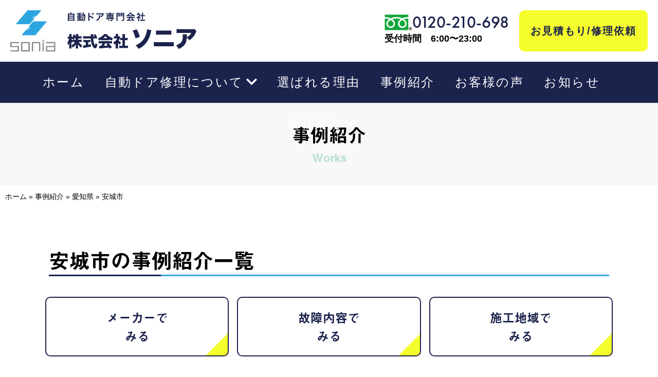

--- FILE ---
content_type: text/html; charset=UTF-8
request_url: https://sonia-door.com/works_area/%E5%AE%89%E5%9F%8E%E5%B8%82/
body_size: 61753
content:
<!DOCTYPE html>
<html xmlns="http://www.w3.org/1999/xhtml" lang="ja">
<head profile="http://gmpg.org/xfn/11">

<meta http-equiv="Content-Type" content="text/html; charset=UTF-8" />
<meta name="viewport" content="width=device-width, user-scalable=no">
<meta http-equiv="content-style-type" content="text/css" />
<meta http-equiv="content-script-type" content="text/javascript" />

<link rel="stylesheet" href="https://stackpath.bootstrapcdn.com/bootstrap/4.4.1/css/bootstrap.min.css" integrity="sha384-Vkoo8x4CGsO3+Hhxv8T/Q5PaXtkKtu6ug5TOeNV6gBiFeWPGFN9MuhOf23Q9Ifjh" crossorigin="anonymous">
<script src="https://stackpath.bootstrapcdn.com/bootstrap/4.4.1/js/bootstrap.min.js" integrity="sha384-wfSDF2E50Y2D1uUdj0O3uMBJnjuUD4Ih7YwaYd1iqfktj0Uod8GCExl3Og8ifwB6" crossorigin="anonymous"></script>
<link rel="stylesheet" type="text/css" href="https://sonia-door.com/wp-content/themes/sonia-door.com/css/default.css">
<link rel="stylesheet" type="text/css" href="https://sonia-door.com/wp-content/themes/sonia-door.com/css/breadcrumb.css">
<link rel="stylesheet" type="text/css" href="https://sonia-door.com/wp-content/themes/sonia-door.com/css/editor-style.css">
<link rel="stylesheet" type="text/css" href="https://sonia-door.com/wp-content/themes/sonia-door.com/css/form.css">
<link rel="stylesheet" type="text/css" href="https://sonia-door.com/wp-content/themes/sonia-door.com/css/master.css?20260122192716">
<link rel="stylesheet" type="text/css" href="https://sonia-door.com/wp-content/themes/sonia-door.com/css/works-search.css?20260122192716">
<link rel="stylesheet" type="text/css" href="https://sonia-door.com/wp-content/themes/sonia-door.com/css/slide_nav.css">

<!-- Google Tag Manager -->
<script>(function(w,d,s,l,i){w[l]=w[l]||[];w[l].push({'gtm.start':
new Date().getTime(),event:'gtm.js'});var f=d.getElementsByTagName(s)[0],
j=d.createElement(s),dl=l!='dataLayer'?'&l='+l:'';j.async=true;j.src=
'https://www.googletagmanager.com/gtm.js?id='+i+dl;f.parentNode.insertBefore(j,f);
})(window,document,'script','dataLayer','GTM-NWSH43G4');</script>
<!-- End Google Tag Manager -->


<!-- This site is optimized with the Yoast SEO plugin v13.2 - https://yoast.com/wordpress/plugins/seo/ -->
<title>地域が 安城市 の自動ドア修理・交換の事例紹介｜自動ドア修理は株式会社ソニア</title>
<meta name="description" content="株式会社ソニアが今まで行ってきた 安城市 の事例を一覧で紹介します。事例を参考に、お客様の自動ドア修理のヒントにお役立てください。"/>
<meta name="robots" content="max-snippet:-1, max-image-preview:large, max-video-preview:-1"/>
<link rel="canonical" href="https://sonia-door.com/works_area/%e5%ae%89%e5%9f%8e%e5%b8%82/" />
<meta property="og:locale" content="ja_JP" />
<meta property="og:type" content="object" />
<meta property="og:title" content="地域が 安城市 の自動ドア修理・交換の事例紹介｜自動ドア修理は株式会社ソニア" />
<meta property="og:description" content="株式会社ソニアが今まで行ってきた 安城市 の事例を一覧で紹介します。事例を参考に、お客様の自動ドア修理のヒントにお役立てください。" />
<meta property="og:url" content="https://sonia-door.com/works_area/%e5%ae%89%e5%9f%8e%e5%b8%82/" />
<meta property="og:site_name" content="株式会社ソニア" />
<meta name="twitter:card" content="summary_large_image" />
<meta name="twitter:description" content="株式会社ソニアが今まで行ってきた 安城市 の事例を一覧で紹介します。事例を参考に、お客様の自動ドア修理のヒントにお役立てください。" />
<meta name="twitter:title" content="地域が 安城市 の自動ドア修理・交換の事例紹介｜自動ドア修理は株式会社ソニア" />
<script type='application/ld+json' class='yoast-schema-graph yoast-schema-graph--main'>{"@context":"https://schema.org","@graph":[{"@type":"Organization","@id":"https://sonia-door.com/#organization","name":"\u682a\u5f0f\u4f1a\u793e\u30bd\u30cb\u30a2","url":"https://sonia-door.com/","sameAs":[],"logo":{"@type":"ImageObject","@id":"https://sonia-door.com/#logo","inLanguage":"ja","url":"https://sonia-door.com/wp-content/uploads/2020/02/logo.png","width":132,"height":120,"caption":"\u682a\u5f0f\u4f1a\u793e\u30bd\u30cb\u30a2"},"image":{"@id":"https://sonia-door.com/#logo"}},{"@type":"WebSite","@id":"https://sonia-door.com/#website","url":"https://sonia-door.com/","name":"\u682a\u5f0f\u4f1a\u793e\u30bd\u30cb\u30a2","inLanguage":"ja","description":"Just another WordPress site","publisher":{"@id":"https://sonia-door.com/#organization"},"potentialAction":{"@type":"SearchAction","target":"https://sonia-door.com/?s={search_term_string}","query-input":"required name=search_term_string"}},{"@type":"CollectionPage","@id":"https://sonia-door.com/works_area/%e5%ae%89%e5%9f%8e%e5%b8%82/#webpage","url":"https://sonia-door.com/works_area/%e5%ae%89%e5%9f%8e%e5%b8%82/","name":"\u5730\u57df\u304c \u5b89\u57ce\u5e02 \u306e\u81ea\u52d5\u30c9\u30a2\u4fee\u7406\u30fb\u4ea4\u63db\u306e\u4e8b\u4f8b\u7d39\u4ecb\uff5c\u81ea\u52d5\u30c9\u30a2\u4fee\u7406\u306f\u682a\u5f0f\u4f1a\u793e\u30bd\u30cb\u30a2","isPartOf":{"@id":"https://sonia-door.com/#website"},"inLanguage":"ja","description":"\u682a\u5f0f\u4f1a\u793e\u30bd\u30cb\u30a2\u304c\u4eca\u307e\u3067\u884c\u3063\u3066\u304d\u305f \u5b89\u57ce\u5e02 \u306e\u4e8b\u4f8b\u3092\u4e00\u89a7\u3067\u7d39\u4ecb\u3057\u307e\u3059\u3002\u4e8b\u4f8b\u3092\u53c2\u8003\u306b\u3001\u304a\u5ba2\u69d8\u306e\u81ea\u52d5\u30c9\u30a2\u4fee\u7406\u306e\u30d2\u30f3\u30c8\u306b\u304a\u5f79\u7acb\u3066\u304f\u3060\u3055\u3044\u3002","breadcrumb":{"@id":"https://sonia-door.com/works_area/%e5%ae%89%e5%9f%8e%e5%b8%82/#breadcrumb"}},{"@type":"BreadcrumbList","@id":"https://sonia-door.com/works_area/%e5%ae%89%e5%9f%8e%e5%b8%82/#breadcrumb","itemListElement":[{"@type":"ListItem","position":1,"item":{"@type":"WebPage","@id":"https://sonia-door.com/","url":"https://sonia-door.com/","name":"\u30db\u30fc\u30e0"}},{"@type":"ListItem","position":2,"item":{"@type":"WebPage","@id":"https://sonia-door.com/works/","url":"https://sonia-door.com/works/","name":"\u4e8b\u4f8b\u7d39\u4ecb"}},{"@type":"ListItem","position":3,"item":{"@type":"WebPage","@id":"https://sonia-door.com/works_area/%e6%84%9b%e7%9f%a5%e7%9c%8c/","url":"https://sonia-door.com/works_area/%e6%84%9b%e7%9f%a5%e7%9c%8c/","name":"\u611b\u77e5\u770c"}},{"@type":"ListItem","position":4,"item":{"@type":"WebPage","@id":"https://sonia-door.com/works_area/%e5%ae%89%e5%9f%8e%e5%b8%82/","url":"https://sonia-door.com/works_area/%e5%ae%89%e5%9f%8e%e5%b8%82/","name":"\u5b89\u57ce\u5e02"}}]}]}</script>
<!-- / Yoast SEO plugin. -->

<link rel='dns-prefetch' href='//www.google.com' />
<link rel='dns-prefetch' href='//s.w.org' />
<link rel="alternate" type="application/rss+xml" title="株式会社ソニア &raquo; 安城市 エリア のフィード" href="https://sonia-door.com/works_area/%e5%ae%89%e5%9f%8e%e5%b8%82/feed/" />
		<script type="text/javascript">
			window._wpemojiSettings = {"baseUrl":"https:\/\/s.w.org\/images\/core\/emoji\/12.0.0-1\/72x72\/","ext":".png","svgUrl":"https:\/\/s.w.org\/images\/core\/emoji\/12.0.0-1\/svg\/","svgExt":".svg","source":{"concatemoji":"https:\/\/sonia-door.com\/wp-includes\/js\/wp-emoji-release.min.js?ver=5.3.20"}};
			!function(e,a,t){var n,r,o,i=a.createElement("canvas"),p=i.getContext&&i.getContext("2d");function s(e,t){var a=String.fromCharCode;p.clearRect(0,0,i.width,i.height),p.fillText(a.apply(this,e),0,0);e=i.toDataURL();return p.clearRect(0,0,i.width,i.height),p.fillText(a.apply(this,t),0,0),e===i.toDataURL()}function c(e){var t=a.createElement("script");t.src=e,t.defer=t.type="text/javascript",a.getElementsByTagName("head")[0].appendChild(t)}for(o=Array("flag","emoji"),t.supports={everything:!0,everythingExceptFlag:!0},r=0;r<o.length;r++)t.supports[o[r]]=function(e){if(!p||!p.fillText)return!1;switch(p.textBaseline="top",p.font="600 32px Arial",e){case"flag":return s([127987,65039,8205,9895,65039],[127987,65039,8203,9895,65039])?!1:!s([55356,56826,55356,56819],[55356,56826,8203,55356,56819])&&!s([55356,57332,56128,56423,56128,56418,56128,56421,56128,56430,56128,56423,56128,56447],[55356,57332,8203,56128,56423,8203,56128,56418,8203,56128,56421,8203,56128,56430,8203,56128,56423,8203,56128,56447]);case"emoji":return!s([55357,56424,55356,57342,8205,55358,56605,8205,55357,56424,55356,57340],[55357,56424,55356,57342,8203,55358,56605,8203,55357,56424,55356,57340])}return!1}(o[r]),t.supports.everything=t.supports.everything&&t.supports[o[r]],"flag"!==o[r]&&(t.supports.everythingExceptFlag=t.supports.everythingExceptFlag&&t.supports[o[r]]);t.supports.everythingExceptFlag=t.supports.everythingExceptFlag&&!t.supports.flag,t.DOMReady=!1,t.readyCallback=function(){t.DOMReady=!0},t.supports.everything||(n=function(){t.readyCallback()},a.addEventListener?(a.addEventListener("DOMContentLoaded",n,!1),e.addEventListener("load",n,!1)):(e.attachEvent("onload",n),a.attachEvent("onreadystatechange",function(){"complete"===a.readyState&&t.readyCallback()})),(n=t.source||{}).concatemoji?c(n.concatemoji):n.wpemoji&&n.twemoji&&(c(n.twemoji),c(n.wpemoji)))}(window,document,window._wpemojiSettings);
		</script>
		<style type="text/css">
img.wp-smiley,
img.emoji {
	display: inline !important;
	border: none !important;
	box-shadow: none !important;
	height: 1em !important;
	width: 1em !important;
	margin: 0 .07em !important;
	vertical-align: -0.1em !important;
	background: none !important;
	padding: 0 !important;
}
</style>
	<link rel='stylesheet' id='wp-block-library-css'  href='https://sonia-door.com/wp-includes/css/dist/block-library/style.min.css?ver=5.3.20' type='text/css' media='all' />
<link rel='stylesheet' id='contact-form-7-css'  href='https://sonia-door.com/wp-content/plugins/contact-form-7/includes/css/styles.css?ver=5.1.6' type='text/css' media='all' />
<link rel='stylesheet' id='wp-pagenavi-css'  href='https://sonia-door.com/wp-content/plugins/wp-pagenavi/pagenavi-css.css?ver=2.70' type='text/css' media='all' />
<link rel='stylesheet' id='fancybox-css'  href='https://sonia-door.com/wp-content/plugins/easy-fancybox/css/jquery.fancybox.min.css?ver=1.3.24' type='text/css' media='screen' />
<script type='text/javascript' src='https://sonia-door.com/wp-includes/js/jquery/jquery.js?ver=1.12.4-wp'></script>
<script type='text/javascript' src='https://sonia-door.com/wp-includes/js/jquery/jquery-migrate.min.js?ver=1.4.1'></script>
<link rel='https://api.w.org/' href='https://sonia-door.com/wp-json/' />
<link rel="EditURI" type="application/rsd+xml" title="RSD" href="https://sonia-door.com/xmlrpc.php?rsd" />
<link rel="wlwmanifest" type="application/wlwmanifest+xml" href="https://sonia-door.com/wp-includes/wlwmanifest.xml" /> 
<meta name="generator" content="WordPress 5.3.20" />
<!-- Global site tag (gtag.js) - Google Analytics -->
<script async src="https://www.googletagmanager.com/gtag/js?id=UA-159594122-1"></script>
<script>
  window.dataLayer = window.dataLayer || [];
  function gtag(){dataLayer.push(arguments);}
  gtag('js', new Date());

  gtag('config', 'UA-159594122-1');
</script><style type="text/css">.recentcomments a{display:inline !important;padding:0 !important;margin:0 !important;}</style>
<!--[if lt IE 9]>
<script src="https://sonia-door.com/wp-content/themes/sonia-door.com/js/html5shiv.js"></script>
<![endif]-->
<!--[if (gte IE 6)&(lte IE 8)]>
	<script type="text/javascript" src="https://sonia-door.com/wp-content/themes/sonia-door.com/js/selectivizr.js"></script>
<![endif]-->

<!--[if lt IE 9]>
<script src="https://sonia-door.com/wp-content/themes/sonia-door.com/js/respond.min.js"></script>
<![endif]-->

<!--[if lt IE 9]><script src="http://html5shiv.googlecode.com/svn/trunk/html5.js"></script><![endif]-->

<!--<script src="http://ajax.googleapis.com/ajax/libs/jquery/1.9.1/jquery.min.js"></script>-->

<!--[if lt IE 9]>
<script src="https://sonia-door.com/wp-content/themes/sonia-door.com/js/flexibility.js"></script>
<![endif]-->

<script src="https://cdnjs.cloudflare.com/ajax/libs/wow/1.1.2/wow.min.js"></script>
<script src="https://ajax.googleapis.com/ajax/libs/jquery/2.2.4/jquery.min.js"></script>
<script src="https://sonia-door.com/wp-content/themes/sonia-door.com/js/spot_smoothscroll.js"></script>
<script src="https://sonia-door.com/wp-content/themes/sonia-door.com/js/slide_nav.js"></script>
<script src="https://sonia-door.com/wp-content/themes/sonia-door.com/js/jquery.waypoints.min.js"></script>
<script src="https://sonia-door.com/wp-content/themes/sonia-door.com/js/ofi.min.js"></script>
<!--font-awesome-->
<script defer src="https://use.fontawesome.com/releases/v5.10.2/js/all.js"></script>

<script>
  (function(d) {
    var config = {
      kitId: 'sht6atq',
      scriptTimeout: 3000,
      async: true
    },
    h=d.documentElement,t=setTimeout(function(){h.className=h.className.replace(/\bwf-loading\b/g,"")+" wf-inactive";},config.scriptTimeout),tk=d.createElement("script"),f=false,s=d.getElementsByTagName("script")[0],a;h.className+=" wf-loading";tk.src='https://use.typekit.net/'+config.kitId+'.js';tk.async=true;tk.onload=tk.onreadystatechange=function(){a=this.readyState;if(f||a&&a!="complete"&&a!="loaded")return;f=true;clearTimeout(t);try{Typekit.load(config)}catch(e){}};s.parentNode.insertBefore(tk,s)
  })(document);
</script>

<script type="application/ld+json">
  {
  "@context": "https://schema.org",
  "@type": "Organization",
  "name": "株式会社ソニア",
  "telephone": "0586-81-3913",
  "faxNumber": "0586-52-4343",
  "url": "https://sonia-door.com/",
  "address": {
  "@type": "PostalAddress",
  "postalCode": "491-0871",
  "addressCountry": "JP",
  "addressRegion": "愛知県",
  "addressLocality": "一宮市",
  "streetAddress": "浅野字立野東44"
  }
  }
  </script>

</head>

<body>
<!-- Google Tag Manager (noscript) -->
<noscript><iframe src="https://www.googletagmanager.com/ns.html?id=GTM-NWSH43G4"
height="0" width="0" style="display:none;visibility:hidden"></iframe></noscript>
<!-- End Google Tag Manager (noscript) -->
<div class="fix-padding">
<header>
	<div class="header_upper">
				<h2>
			<a href="https://sonia-door.com/">
	    	<img src="https://sonia-door.com/wp-content/themes/sonia-door.com/images/common/header/logo.svg" alt="自動ドア専門会社　株式会社ソニア" class="header_logo m_over" />
			</a>
		</h2>
				<div class="d-none d-lg-block header_contact">
			<div class="freedial">
				<p class="phone_num">0120-210-698</p>
				<p><span>受付時間</span>　6:00〜23:00</p>
			</div>
			<div class="header_form">
				<a href="https://sonia-door.com/contact/">お見積もり/修理依頼</a>
			</div>
		</div>
	</div>
    <div id="nav-toggle">
        <div>
            <span></span>
            <span></span>
            <span></span>
        </div>
    </div>

    <div id="gloval-nav">
        <nav>
            <ul id="navigation">
                <li><a href="https://sonia-door.com/">ホーム</a></li>
                <li class="menu_single"><a href="#">自動ドア修理について<i class="fas fa-chevron-down m-l-5"></i></a>
                    <ul class="sub_navigation">
                        <li><a href="https://sonia-door.com/cause/">故障の原因と対処法</a></li>
                        <li><a href="https://sonia-door.com/choice/">修理業者の選び方</a></li>
                        <li><a href="https://sonia-door.com/judge/">修理or交換の判断の仕方</a></li>
                        <li><a href="https://sonia-door.com/cost/">修理費用の目安</a></li>
                        <li><a href="https://sonia-door.com/flow/">修理の流れ</a></li>
                    </ul>
                </li>
                <li><a href="https://sonia-door.com/reason/">選ばれる理由</a></li>
                <li><a href="https://sonia-door.com/works/">事例紹介</a></li>
                <li><a href="https://sonia-door.com/voice/">お客様の声</a></li>
                <li><a href="https://sonia-door.com/news/">お知らせ</a></li>
                <li class="menu_single"><a href="#">会社案内<i class="fas fa-chevron-down m-l-5"></i></a>
                    <ul class="sub_navigation">
                        <li><a href="https://sonia-door.com/company/">会社概要</a></li>
                        <li><a href="https://sonia-door.com/recruit/">採用情報</a></li>
                        <li><a href="https://sonia-door.com/contact/">お見積もり/修理依頼</a></li>
                    </ul>
                </li>
            </ul>
        </nav>
        <div id="nav-bg-wrap">
            <div class="nav-bg home"></div>
            <div class="nav-bg business"></div>
            <div class="nav-bg reason"></div>
            <div class="nav-bg works"></div>
            <div class="nav-bg voice"></div>
            <div class="nav-bg news"></div>
            <div class="nav-bg company"></div>
          </div>
    </div>
</header>
</div>
<!-- コンテンツ -->
<!--title-->
<div class="wrapper page_eyecatch_wrapper">
  <div class="page_eyecatch_inner">
    <h1>
      事例紹介
    <span class="eng">Works</span>
    </h1>
  </div>
</div>
<!--//title-->
<div id="nav_change">
</div>
<!--パンくずリスト-->
<div class="clearfix bread_crumb_wrapper">
  <p id="breadcrumbs"><span><span><a href="https://sonia-door.com/" >ホーム</a> » <span><a href="https://sonia-door.com/works/" >事例紹介</a> » <span><a href="https://sonia-door.com/works_area/%e6%84%9b%e7%9f%a5%e7%9c%8c/" >愛知県</a> » <span class="breadcrumb_last" aria-current="page">安城市</span></span></span></span></span></p></div>
<!--//パンくずリスト-->
<!--contents-->
<div class="wrapper">
  <div class="container">
    <h3 class="standard">安城市の事例紹介一覧</h3>
    <!--リフォーム事例の絞り込み-->
<div class="row m-t-40 m-b-40">
  
  <div class="col-4 px-2">
    <div class="works_taxonomy_btn_maker">
      メーカーで<br class="visible-xs visible-sm">みる
    </div>
  </div>
  <div class="col-4 px-2">
    <div class="works_taxonomy_btn_content">
      故障内容で<br class="visible-xs visible-sm">みる
    </div>
  </div>
  <div class="col-4 px-2">
    <div class="works_taxonomy_btn_area">
      施工地域で<br class="visible-xs visible-sm">みる
    </div>
  </div>
  
</div>

<!--建物種類別絞り込み-->
<div class="works_taxonomy_search works_taxonomy_maker">
  <ul class="works_taxonomy_ul">
    	<li class="cat-item cat-item-491"><a href="https://sonia-door.com/works_maker/%e3%82%b7%e3%83%a7%e3%83%bc%e3%83%af%e3%82%aa%e3%83%bc%e3%83%88/">ショーワオート</a>
</li>
	<li class="cat-item cat-item-487"><a href="https://sonia-door.com/works_maker/%e6%98%ad%e5%92%8c/">昭和</a>
</li>
	<li class="cat-item cat-item-474"><a href="https://sonia-door.com/works_maker/%e3%82%aa%e3%83%bc%e3%83%88%e3%83%89%e3%82%a2/">オートドア</a>
</li>
	<li class="cat-item cat-item-472"><a href="https://sonia-door.com/works_maker/%e3%83%a4%e3%83%8c%e3%82%b9/">ヤヌス</a>
</li>
	<li class="cat-item cat-item-470"><a href="https://sonia-door.com/works_maker/%e5%af%8c%e5%a3%ab/">富士</a>
</li>
	<li class="cat-item cat-item-462"><a href="https://sonia-door.com/works_maker/%e3%83%89%e3%83%aa%e3%83%bc%e3%83%a0/">ドリーム</a>
</li>
	<li class="cat-item cat-item-457"><a href="https://sonia-door.com/works_maker/%e6%96%b0%e8%a8%ad/">新設</a>
</li>
	<li class="cat-item cat-item-453"><a href="https://sonia-door.com/works_maker/%e3%83%86%e3%83%a9%e3%82%aa%e3%82%ab/">テラオカ</a>
</li>
	<li class="cat-item cat-item-440"><a href="https://sonia-door.com/works_maker/%e3%83%9b%e3%82%af%e3%83%a8%e3%82%a6/">ホクヨウ</a>
</li>
	<li class="cat-item cat-item-423"><a href="https://sonia-door.com/works_maker/%e3%82%b5%e3%83%8b%e3%83%bc/">サニー</a>
</li>
	<li class="cat-item cat-item-422"><a href="https://sonia-door.com/works_maker/%e3%83%8a%e3%83%96%e3%82%b3/">ナブコ</a>
</li>
	<li class="cat-item cat-item-390"><a href="https://sonia-door.com/works_maker/showa/">SHOWA</a>
</li>
	<li class="cat-item cat-item-387"><a href="https://sonia-door.com/works_maker/%e3%82%bb%e3%83%b3%e3%83%88%e3%83%a9%e3%83%ab%e6%8a%80%e7%a0%94/">セントラル技研</a>
</li>
	<li class="cat-item cat-item-371"><a href="https://sonia-door.com/works_maker/%e3%83%80%e3%82%a4%e3%83%8f%e3%83%84/">ダイハツ</a>
</li>
	<li class="cat-item cat-item-368"><a href="https://sonia-door.com/works_maker/%e7%ab%b9%e4%b8%ad%e3%82%a8%e3%83%b3%e3%82%b8%e3%83%8b%e3%82%a2%e3%83%aa%e3%83%b3%e3%82%b0/">竹中エンジニアリング</a>
</li>
	<li class="cat-item cat-item-367"><a href="https://sonia-door.com/works_maker/%e3%82%aa%e3%83%97%e3%83%86%e3%83%83%e3%82%af%e3%82%b9/">オプテックス</a>
</li>
	<li class="cat-item cat-item-356"><a href="https://sonia-door.com/works_maker/%e3%83%8a%e3%82%b7%e3%83%a7%e3%83%8a%e3%83%ab/">ナショナル</a>
</li>
	<li class="cat-item cat-item-351"><a href="https://sonia-door.com/works_maker/%e3%83%9f%e3%83%aa%e3%82%aa%e3%83%b3/">ミリオン</a>
</li>
	<li class="cat-item cat-item-350"><a href="https://sonia-door.com/works_maker/ykk/">YKK</a>
</li>
	<li class="cat-item cat-item-221"><a href="https://sonia-door.com/works_maker/jad-2/">JAD</a>
</li>
	<li class="cat-item cat-item-2"><a href="https://sonia-door.com/works_maker/nabco/">ナブコ自動ドア</a>
</li>
	<li class="cat-item cat-item-6"><a href="https://sonia-door.com/works_maker/jad/">日本自動ドア</a>
</li>
	<li class="cat-item cat-item-5"><a href="https://sonia-door.com/works_maker/solic/">ソリック</a>
</li>
	<li class="cat-item cat-item-8"><a href="https://sonia-door.com/works_maker/dream/">ドリーム自動ドア</a>
</li>
	<li class="cat-item cat-item-7"><a href="https://sonia-door.com/works_maker/teraoka/">寺岡オートドア</a>
</li>
  </ul>
  <div style="clear:both"></div>
</div>

<!--工事内容別絞り込み-->
<div class="works_taxonomy_search works_taxonomy_content">
  <ul class="works_taxonomy_ul">
    	<li class="cat-item cat-item-513"><a href="https://sonia-door.com/works_content/%e3%83%a6%e3%83%8b%e3%83%83%e3%83%88%e4%ba%a4%e6%8f%9b/">ユニット交換</a>
</li>
	<li class="cat-item cat-item-418"><a href="https://sonia-door.com/works_content/%e5%a4%89%e6%9b%b4%e5%b7%a5%e4%ba%8b/">変更工事</a>
<ul class='children'>
	<li class="cat-item cat-item-419"><a href="https://sonia-door.com/works_content/%e6%96%b0%e8%a8%ad%e5%b7%a5%e4%ba%8b-%e5%a4%89%e6%9b%b4%e5%b7%a5%e4%ba%8b/">新設工事</a>
</li>
</ul>
</li>
	<li class="cat-item cat-item-417"><a href="https://sonia-door.com/works_content/%e6%96%b0%e8%a8%ad%e5%b7%a5%e4%ba%8b/">新設工事</a>
<ul class='children'>
	<li class="cat-item cat-item-477"><a href="https://sonia-door.com/works_content/%e3%82%b5%e3%83%96%e3%82%b9%e3%82%a4%e3%83%83%e3%83%81/">サブスイッチ</a>
</li>
</ul>
</li>
	<li class="cat-item cat-item-381"><a href="https://sonia-door.com/works_content/%e6%96%b0%e8%a8%ad/">新設</a>
<ul class='children'>
	<li class="cat-item cat-item-427"><a href="https://sonia-door.com/works_content/%e3%83%89%e3%82%a2%e3%82%b9%e3%83%9a%e3%83%b3%e3%82%b5%e3%83%bc/">ドアスペンサー</a>
</li>
	<li class="cat-item cat-item-412"><a href="https://sonia-door.com/works_content/%e6%b6%88%e6%af%92%e8%a3%85%e7%bd%ae/">消毒装置</a>
</li>
	<li class="cat-item cat-item-407"><a href="https://sonia-door.com/works_content/%e3%82%bb%e3%83%b3%e3%82%b5%e3%83%bc%e3%82%b9%e3%82%a4%e3%83%83%e3%83%81-%e6%96%b0%e8%a8%ad/">センサースイッチ</a>
</li>
	<li class="cat-item cat-item-382"><a href="https://sonia-door.com/works_content/%e3%82%bf%e3%83%83%e3%83%81%e3%82%b9%e3%82%a4%e3%83%83%e3%83%81/">タッチスイッチ</a>
</li>
</ul>
</li>
	<li class="cat-item cat-item-222"><a href="https://sonia-door.com/works_content/%e4%ba%a4%e6%8f%9b%e4%bf%ae%e7%90%86/">交換修理</a>
<ul class='children'>
	<li class="cat-item cat-item-431"><a href="https://sonia-door.com/works_content/%e9%9b%bb%e6%b1%a0/">電池</a>
</li>
	<li class="cat-item cat-item-401"><a href="https://sonia-door.com/works_content/%e3%82%bb%e3%83%b3%e3%82%b5%e3%83%bc%e3%82%b9%e3%82%a4%e3%83%83%e3%83%81/">センサースイッチ</a>
</li>
	<li class="cat-item cat-item-392"><a href="https://sonia-door.com/works_content/%e3%82%b3%e3%83%b3%e3%83%88%e3%83%ad%e3%83%bc%e3%83%ab%e3%83%9c%e3%83%83%e3%82%af%e3%82%b9/">コントロールボックス</a>
</li>
	<li class="cat-item cat-item-378"><a href="https://sonia-door.com/works_content/%e6%88%b8%e8%bb%8a/">戸車</a>
</li>
	<li class="cat-item cat-item-364"><a href="https://sonia-door.com/works_content/%e3%82%bf%e3%82%a4%e3%83%9f%e3%83%b3%e3%82%b0%e3%83%99%e3%83%ab%e3%83%88/">タイミングベルト</a>
</li>
	<li class="cat-item cat-item-362"><a href="https://sonia-door.com/works_content/%e3%82%bf%e3%83%83%e3%83%81%e3%82%bb%e3%83%b3%e3%82%b5%e3%83%bc/">タッチセンサー</a>
</li>
</ul>
</li>
	<li class="cat-item cat-item-207"><a href="https://sonia-door.com/works_content/%e8%aa%bf%e6%95%b4/">調整</a>
<ul class='children'>
	<li class="cat-item cat-item-441"><a href="https://sonia-door.com/works_content/%e7%82%b9%e6%a4%9c/">点検</a>
</li>
	<li class="cat-item cat-item-434"><a href="https://sonia-door.com/works_content/%e9%96%8b%e9%96%89%e6%99%82%e9%96%93/">開閉時間</a>
</li>
	<li class="cat-item cat-item-433"><a href="https://sonia-door.com/works_content/%e5%bb%ba%e5%85%b7/">建具</a>
</li>
	<li class="cat-item cat-item-430"><a href="https://sonia-door.com/works_content/%e3%82%bb%e3%83%b3%e3%82%b5%e3%83%bc/">センサー</a>
</li>
	<li class="cat-item cat-item-429"><a href="https://sonia-door.com/works_content/%e3%82%bf%e3%82%a4%e3%83%9f%e3%83%b3%e3%82%b0%e3%83%99%e3%83%ab%e3%83%88-%e8%aa%bf%e6%95%b4/">タイミングベルト</a>
</li>
	<li class="cat-item cat-item-428"><a href="https://sonia-door.com/works_content/%e9%96%8b%e9%96%89%e3%82%b9%e3%83%94%e3%83%bc%e3%83%89/">開閉スピード</a>
</li>
	<li class="cat-item cat-item-421"><a href="https://sonia-door.com/works_content/%e3%83%89%e3%82%a2%e8%84%b1%e7%9d%80/">ドア脱着</a>
</li>
</ul>
</li>
	<li class="cat-item cat-item-206"><a href="https://sonia-door.com/works_content/%e4%bf%ae%e7%90%86/">修理</a>
<ul class='children'>
	<li class="cat-item cat-item-225"><a href="https://sonia-door.com/works_content/%e7%95%b0%e9%9f%b3/">異音</a>
</li>
</ul>
</li>
	<li class="cat-item cat-item-121"><a href="https://sonia-door.com/works_content/%e8%87%aa%e5%8b%95%e3%83%89%e3%82%a2%e3%81%ae%e8%aa%bf%e6%9f%bb/">自動ドアの調査</a>
</li>
	<li class="cat-item cat-item-117"><a href="https://sonia-door.com/works_content/%e5%85%a8%e4%ba%a4%e6%8f%9b/">全交換</a>
</li>
	<li class="cat-item cat-item-115"><a href="https://sonia-door.com/works_content/%e3%83%a1%e3%83%b3%e3%83%86%e3%83%8a%e3%83%b3%e3%82%b9/">メンテナンス</a>
</li>
	<li class="cat-item cat-item-3"><a href="https://sonia-door.com/works_content/%e3%82%bb%e3%83%b3%e3%82%b5%e3%83%bc%e3%81%ae%e6%95%85%e9%9a%9c/">センサーの故障</a>
</li>
  </ul>
  <div style="clear:both"></div>
</div>

<!--施工地域別絞り込み-->
<div class="works_taxonomy_search works_taxonomy_area">
  <ul class="works_taxonomy_ul">
    	<li class="cat-item cat-item-425"><a href="https://sonia-door.com/works_area/%e7%a6%8f%e4%ba%95%e7%9c%8c/">福井県</a>
<ul class='children'>
	<li class="cat-item cat-item-504"><a href="https://sonia-door.com/works_area/%e9%af%96%e6%b1%9f%e5%b8%82/">鯖江市</a>
</li>
	<li class="cat-item cat-item-502"><a href="https://sonia-door.com/works_area/%e5%b0%8f%e6%b5%9c%e5%b8%82/">小浜市</a>
</li>
	<li class="cat-item cat-item-481"><a href="https://sonia-door.com/works_area/%e4%b8%b9%e7%94%9f%e9%83%a1/">丹生郡</a>
	<ul class='children'>
	<li class="cat-item cat-item-482"><a href="https://sonia-door.com/works_area/%e8%b6%8a%e5%89%8d%e7%94%ba/">越前町</a>
</li>
	</ul>
</li>
	<li class="cat-item cat-item-479"><a href="https://sonia-door.com/works_area/%e4%b8%89%e6%96%b9%e4%b8%8a%e4%b8%ad%e9%83%a1/">三方上中郡</a>
	<ul class='children'>
	<li class="cat-item cat-item-480"><a href="https://sonia-door.com/works_area/%e8%8b%a5%e7%8b%ad%e7%94%ba/">若狭町</a>
</li>
	</ul>
</li>
	<li class="cat-item cat-item-426"><a href="https://sonia-door.com/works_area/%e7%a6%8f%e4%ba%95%e5%b8%82/">福井市</a>
</li>
</ul>
</li>
	<li class="cat-item cat-item-399"><a href="https://sonia-door.com/works_area/%e9%9d%99%e5%b2%a1%e7%9c%8c/">静岡県</a>
<ul class='children'>
	<li class="cat-item cat-item-400"><a href="https://sonia-door.com/works_area/%e6%b5%9c%e6%9d%be%e5%b8%82/">浜松市</a>
</li>
</ul>
</li>
	<li class="cat-item cat-item-374"><a href="https://sonia-door.com/works_area/%e9%95%b7%e9%87%8e%e7%9c%8c/">長野県</a>
<ul class='children'>
	<li class="cat-item cat-item-514"><a href="https://sonia-door.com/works_area/%e4%b8%8a%e4%bc%8a%e9%82%a3%e9%83%a1/">上伊那郡</a>
	<ul class='children'>
	<li class="cat-item cat-item-515"><a href="https://sonia-door.com/works_area/%e8%be%b0%e9%87%8e%e7%94%ba/">辰野町</a>
</li>
	</ul>
</li>
	<li class="cat-item cat-item-498"><a href="https://sonia-door.com/works_area/%e9%95%b7%e9%87%8e%e5%b8%82/">長野市</a>
</li>
	<li class="cat-item cat-item-484"><a href="https://sonia-door.com/works_area/%e4%b8%8b%e4%bc%8a%e9%82%a3%e9%83%a1/">下伊那郡</a>
	<ul class='children'>
	<li class="cat-item cat-item-485"><a href="https://sonia-door.com/works_area/%e9%98%bf%e6%99%ba%e6%9d%91/">阿智村</a>
</li>
	</ul>
</li>
	<li class="cat-item cat-item-395"><a href="https://sonia-door.com/works_area/%e9%a3%af%e7%94%b0%e5%b8%82/">飯田市</a>
</li>
	<li class="cat-item cat-item-393"><a href="https://sonia-door.com/works_area/%e9%a7%92%e3%83%b6%e6%a0%b9%e5%b8%82/">駒ヶ根市</a>
</li>
	<li class="cat-item cat-item-383"><a href="https://sonia-door.com/works_area/%e5%b2%a1%e8%b0%b7%e5%b8%82/">岡谷市</a>
</li>
</ul>
</li>
	<li class="cat-item cat-item-203"><a href="https://sonia-door.com/works_area/%e6%bb%8b%e8%b3%80%e7%9c%8c/">滋賀県</a>
<ul class='children'>
	<li class="cat-item cat-item-467"><a href="https://sonia-door.com/works_area/%e8%8d%89%e6%b4%a5%e5%b8%82/">草津市</a>
</li>
	<li class="cat-item cat-item-447"><a href="https://sonia-door.com/works_area/%e8%92%b2%e7%94%9f%e9%83%a1/">蒲生郡</a>
	<ul class='children'>
	<li class="cat-item cat-item-448"><a href="https://sonia-door.com/works_area/%e6%97%a5%e9%87%8e%e7%94%ba/">日野町</a>
</li>
	</ul>
</li>
	<li class="cat-item cat-item-416"><a href="https://sonia-door.com/works_area/%e6%9d%b1%e8%bf%91%e6%b1%9f%e5%b8%82/">東近江市</a>
</li>
	<li class="cat-item cat-item-409"><a href="https://sonia-door.com/works_area/%e6%84%9b%e7%9f%a5%e9%83%a1/">愛知郡</a>
	<ul class='children'>
	<li class="cat-item cat-item-410"><a href="https://sonia-door.com/works_area/%e6%84%9b%e8%8d%98%e7%94%ba/">愛荘町</a>
</li>
	</ul>
</li>
	<li class="cat-item cat-item-406"><a href="https://sonia-door.com/works_area/%e9%ab%98%e5%b3%b6%e5%b8%82/">高島市</a>
</li>
	<li class="cat-item cat-item-402"><a href="https://sonia-door.com/works_area/%e8%bf%91%e6%b1%9f%e5%85%ab%e5%b9%a1%e5%b8%82/">近江八幡市</a>
</li>
	<li class="cat-item cat-item-386"><a href="https://sonia-door.com/works_area/%e5%bd%a6%e6%a0%b9%e5%b8%82/">彦根市</a>
</li>
	<li class="cat-item cat-item-358"><a href="https://sonia-door.com/works_area/%e7%94%b2%e8%b3%80%e5%b8%82/">甲賀市</a>
	<ul class='children'>
	<li class="cat-item cat-item-512"><a href="https://sonia-door.com/works_area/%e4%bf%a1%e6%a5%bd%e7%94%ba/">信楽町</a>
</li>
	</ul>
</li>
	<li class="cat-item cat-item-204"><a href="https://sonia-door.com/works_area/%e9%95%b7%e6%b5%9c%e5%b8%82/">長浜市</a>
</li>
	<li class="cat-item cat-item-128"><a href="https://sonia-door.com/works_area/%e5%a4%a7%e6%b4%a5%e5%b8%82/">大津市</a>
</li>
	<li class="cat-item cat-item-127"><a href="https://sonia-door.com/works_area/%e9%87%8e%e6%b4%b2%e5%b8%82/">野洲市</a>
</li>
	<li class="cat-item cat-item-126"><a href="https://sonia-door.com/works_area/%e5%ae%88%e5%b1%b1%e5%b8%82/">守山市</a>
</li>
</ul>
</li>
	<li class="cat-item cat-item-129"><a href="https://sonia-door.com/works_area/%e4%b8%89%e9%87%8d%e7%9c%8c/">三重県</a>
<ul class='children'>
	<li class="cat-item cat-item-501"><a href="https://sonia-door.com/works_area/%e4%b8%8a%e9%87%8e%e5%b8%82/">上野市</a>
</li>
	<li class="cat-item cat-item-494"><a href="https://sonia-door.com/works_area/%e3%81%84%e3%81%aa%e3%81%b9%e5%b8%82/">いなべ市</a>
</li>
	<li class="cat-item cat-item-444"><a href="https://sonia-door.com/works_area/%e5%a4%9a%e6%b0%97%e9%83%a1/">多気郡</a>
	<ul class='children'>
	<li class="cat-item cat-item-445"><a href="https://sonia-door.com/works_area/%e6%98%8e%e5%92%8c%e7%94%ba/">明和町</a>
</li>
	</ul>
</li>
	<li class="cat-item cat-item-437"><a href="https://sonia-door.com/works_area/%e4%b8%89%e9%87%8d%e9%83%a1/">三重郡</a>
	<ul class='children'>
	<li class="cat-item cat-item-438"><a href="https://sonia-door.com/works_area/%e8%8f%b0%e9%87%8e%e7%94%ba/">菰野町</a>
</li>
	</ul>
</li>
	<li class="cat-item cat-item-398"><a href="https://sonia-door.com/works_area/%e4%ba%80%e5%b1%b1%e5%b8%82/">亀山市</a>
</li>
	<li class="cat-item cat-item-388"><a href="https://sonia-door.com/works_area/%e6%9d%be%e9%98%aa%e5%b8%82/">松阪市</a>
</li>
	<li class="cat-item cat-item-370"><a href="https://sonia-door.com/works_area/%e4%bc%8a%e8%b3%80%e5%b8%82/">伊賀市</a>
</li>
	<li class="cat-item cat-item-352"><a href="https://sonia-door.com/works_area/%e5%90%8d%e5%bc%b5%e5%b8%82/">名張市</a>
</li>
	<li class="cat-item cat-item-220"><a href="https://sonia-door.com/works_area/%e5%bf%97%e6%91%a9%e5%b8%82/">志摩市</a>
</li>
	<li class="cat-item cat-item-219"><a href="https://sonia-door.com/works_area/%e9%b3%a5%e7%be%bd%e5%b8%82/">鳥羽市</a>
</li>
	<li class="cat-item cat-item-218"><a href="https://sonia-door.com/works_area/%e4%bc%8a%e5%8b%a2%e5%b8%82/">伊勢市</a>
</li>
	<li class="cat-item cat-item-217"><a href="https://sonia-door.com/works_area/%e9%88%b4%e9%b9%bf%e5%b8%82/">鈴鹿市</a>
</li>
	<li class="cat-item cat-item-216"><a href="https://sonia-door.com/works_area/%e5%9b%9b%e6%97%a5%e5%b8%82%e5%b8%82/">四日市市</a>
</li>
	<li class="cat-item cat-item-215"><a href="https://sonia-door.com/works_area/%e6%a1%91%e5%90%8d%e5%b8%82/">桑名市</a>
</li>
	<li class="cat-item cat-item-130"><a href="https://sonia-door.com/works_area/%e6%b4%a5%e5%b8%82/">津市</a>
</li>
</ul>
</li>
	<li class="cat-item cat-item-122 current-cat-parent current-cat-ancestor"><a href="https://sonia-door.com/works_area/%e6%84%9b%e7%9f%a5%e7%9c%8c/">愛知県</a>
<ul class='children'>
	<li class="cat-item cat-item-510"><a href="https://sonia-door.com/works_area/%e5%bc%a5%e5%af%8c%e5%b8%82/">弥富市</a>
</li>
	<li class="cat-item cat-item-508"><a href="https://sonia-door.com/works_area/%e6%84%9b%e7%9f%a5%e9%83%a1-%e6%84%9b%e7%9f%a5%e7%9c%8c/">愛知郡</a>
	<ul class='children'>
	<li class="cat-item cat-item-509"><a href="https://sonia-door.com/works_area/%e6%9d%b1%e9%83%b7%e7%94%ba/">東郷町</a>
</li>
	</ul>
</li>
	<li class="cat-item cat-item-507"><a href="https://sonia-door.com/works_area/%e7%94%b0%e5%8e%9f%e5%b8%82/">田原市</a>
</li>
	<li class="cat-item cat-item-500"><a href="https://sonia-door.com/works_area/%e6%97%a5%e9%80%b2%e5%b8%82/">日進市</a>
</li>
	<li class="cat-item cat-item-499"><a href="https://sonia-door.com/works_area/%e5%b2%a9%e5%80%89%e5%b8%82/">岩倉市</a>
</li>
	<li class="cat-item cat-item-495"><a href="https://sonia-door.com/works_area/%e6%b1%9f%e5%8d%97%e5%b8%82/">江南市</a>
</li>
	<li class="cat-item cat-item-483"><a href="https://sonia-door.com/works_area/%e6%84%9b%e8%a5%bf%e5%b8%82/">愛西市</a>
</li>
	<li class="cat-item cat-item-471"><a href="https://sonia-door.com/works_area/%e7%a2%a7%e5%8d%97%e5%b8%82/">碧南市</a>
</li>
	<li class="cat-item cat-item-465"><a href="https://sonia-door.com/works_area/%e9%95%b7%e4%b9%85%e6%89%8b%e5%b8%82/">長久手市</a>
</li>
	<li class="cat-item cat-item-461"><a href="https://sonia-door.com/works_area/%e8%92%b2%e9%83%a1%e5%b8%82/">蒲郡市</a>
</li>
	<li class="cat-item cat-item-460"><a href="https://sonia-door.com/works_area/%e8%b1%8a%e6%98%8e%e5%b8%82/">豊明市</a>
</li>
	<li class="cat-item cat-item-454"><a href="https://sonia-door.com/works_area/%e8%a5%bf%e5%b0%be%e5%b8%82/">西尾市</a>
</li>
	<li class="cat-item cat-item-450"><a href="https://sonia-door.com/works_area/%e5%88%88%e8%b0%b7%e5%b8%82/">刈谷市</a>
</li>
	<li class="cat-item cat-item-449"><a href="https://sonia-door.com/works_area/%e5%b2%a1%e5%b4%8e%e5%b8%82/">岡崎市</a>
</li>
	<li class="cat-item cat-item-442"><a href="https://sonia-door.com/works_area/%e6%b5%b7%e9%83%a8%e9%83%a1/">海部郡</a>
	<ul class='children'>
	<li class="cat-item cat-item-493"><a href="https://sonia-door.com/works_area/%e8%9f%b9%e6%b1%9f%e7%94%ba/">蟹江町</a>
</li>
	<li class="cat-item cat-item-443"><a href="https://sonia-door.com/works_area/%e5%a4%a7%e6%b2%bb%e7%94%ba/">大治町</a>
</li>
	</ul>
</li>
	<li class="cat-item cat-item-439"><a href="https://sonia-door.com/works_area/%e5%b0%be%e5%bc%b5%e6%97%ad%e5%b8%82/">尾張旭市</a>
</li>
	<li class="cat-item cat-item-435"><a href="https://sonia-door.com/works_area/%e6%9d%b1%e6%b5%b7%e5%b8%82/">東海市</a>
</li>
	<li class="cat-item cat-item-424"><a href="https://sonia-door.com/works_area/%e6%b4%a5%e5%b3%b6%e5%b8%82/">津島市</a>
</li>
	<li class="cat-item cat-item-420"><a href="https://sonia-door.com/works_area/%e5%8c%97%e5%90%8d%e5%8f%a4%e5%b1%8b%e5%b8%82/">北名古屋市</a>
</li>
	<li class="cat-item cat-item-405"><a href="https://sonia-door.com/works_area/%e3%81%bf%e3%82%88%e3%81%97%e5%b8%82/">みよし市</a>
</li>
	<li class="cat-item cat-item-403"><a href="https://sonia-door.com/works_area/%e4%b8%b9%e7%be%bd%e9%83%a1/">丹羽郡</a>
	<ul class='children'>
	<li class="cat-item cat-item-468"><a href="https://sonia-door.com/works_area/%e6%89%b6%e6%a1%91%e7%94%ba/">扶桑町</a>
</li>
	<li class="cat-item cat-item-404"><a href="https://sonia-door.com/works_area/%e5%a4%a7%e5%8f%a3%e7%94%ba/">大口町</a>
</li>
	</ul>
</li>
	<li class="cat-item cat-item-396 current-cat"><a aria-current="page" href="https://sonia-door.com/works_area/%e5%ae%89%e5%9f%8e%e5%b8%82/">安城市</a>
</li>
	<li class="cat-item cat-item-394"><a href="https://sonia-door.com/works_area/%e5%b8%b8%e6%bb%91%e5%b8%82/">常滑市</a>
</li>
	<li class="cat-item cat-item-384"><a href="https://sonia-door.com/works_area/%e5%8d%8a%e7%94%b0%e5%b8%82/">半田市</a>
</li>
	<li class="cat-item cat-item-379"><a href="https://sonia-door.com/works_area/%e9%a1%8d%e7%94%b0%e9%83%a1/">額田郡</a>
	<ul class='children'>
	<li class="cat-item cat-item-380"><a href="https://sonia-door.com/works_area/%e5%b9%b8%e7%94%b0%e7%94%ba/">幸田町</a>
</li>
	</ul>
</li>
	<li class="cat-item cat-item-377"><a href="https://sonia-door.com/works_area/%e7%a8%b2%e6%b2%a2%e5%b8%82/">稲沢市</a>
</li>
	<li class="cat-item cat-item-375"><a href="https://sonia-door.com/works_area/%e7%9f%a5%e5%a4%9a%e9%83%a1/">知多郡</a>
	<ul class='children'>
	<li class="cat-item cat-item-456"><a href="https://sonia-door.com/works_area/%e9%98%bf%e4%b9%85%e6%af%94%e7%94%ba/">阿久比町</a>
</li>
	<li class="cat-item cat-item-408"><a href="https://sonia-door.com/works_area/%e6%ad%a6%e8%b1%8a%e7%94%ba/">武豊町</a>
</li>
	<li class="cat-item cat-item-385"><a href="https://sonia-door.com/works_area/%e6%9d%b1%e6%b5%a6%e7%94%ba/">東浦町</a>
</li>
	<li class="cat-item cat-item-376"><a href="https://sonia-door.com/works_area/%e7%be%8e%e6%b5%9c%e7%94%ba/">美浜町</a>
</li>
	</ul>
</li>
	<li class="cat-item cat-item-373"><a href="https://sonia-door.com/works_area/%e8%b1%8a%e7%94%b0%e5%b8%82/">豊田市</a>
</li>
	<li class="cat-item cat-item-359"><a href="https://sonia-door.com/works_area/%e5%b0%8f%e7%89%a7%e5%b8%82/">小牧市</a>
</li>
	<li class="cat-item cat-item-354"><a href="https://sonia-door.com/works_area/%e5%90%8d%e5%8f%a4%e5%b1%8b%e5%b8%82/">名古屋市</a>
	<ul class='children'>
	<li class="cat-item cat-item-490"><a href="https://sonia-door.com/works_area/%e5%ae%88%e5%b1%b1%e5%8c%ba/">守山区</a>
</li>
	<li class="cat-item cat-item-489"><a href="https://sonia-door.com/works_area/%e6%9d%b1%e5%8c%ba/">東区</a>
</li>
	<li class="cat-item cat-item-488"><a href="https://sonia-door.com/works_area/%e5%90%8d%e6%9d%b1%e5%8c%ba/">名東区</a>
</li>
	<li class="cat-item cat-item-478"><a href="https://sonia-door.com/works_area/%e4%b8%ad%e5%8c%ba/">中区</a>
</li>
	<li class="cat-item cat-item-473"><a href="https://sonia-door.com/works_area/%e4%b8%ad%e5%b7%9d%e5%8c%ba/">中川区</a>
</li>
	<li class="cat-item cat-item-469"><a href="https://sonia-door.com/works_area/%e5%8d%83%e7%a8%ae%e5%8c%ba/">千種区</a>
</li>
	<li class="cat-item cat-item-466"><a href="https://sonia-door.com/works_area/%e6%b8%af%e5%8c%ba/">港区</a>
</li>
	<li class="cat-item cat-item-464"><a href="https://sonia-door.com/works_area/%e7%91%9e%e7%a9%82%e5%8c%ba/">瑞穂区</a>
</li>
	<li class="cat-item cat-item-463"><a href="https://sonia-door.com/works_area/%e5%8d%97%e5%8c%ba/">南区</a>
</li>
	<li class="cat-item cat-item-459"><a href="https://sonia-door.com/works_area/%e6%98%ad%e5%92%8c%e5%8c%ba/">昭和区</a>
</li>
	<li class="cat-item cat-item-455"><a href="https://sonia-door.com/works_area/%e7%b7%91%e5%8c%ba/">緑区</a>
</li>
	<li class="cat-item cat-item-432"><a href="https://sonia-door.com/works_area/%e5%8c%97%e5%8c%ba/">北区</a>
</li>
	<li class="cat-item cat-item-411"><a href="https://sonia-door.com/works_area/%e5%a4%a9%e7%99%bd%e5%8c%ba/">天白区</a>
</li>
	<li class="cat-item cat-item-372"><a href="https://sonia-door.com/works_area/%e7%86%b1%e7%94%b0%e5%8c%ba/">熱田区</a>
</li>
	<li class="cat-item cat-item-357"><a href="https://sonia-door.com/works_area/%e8%a5%bf%e5%8c%ba/">西区</a>
</li>
	<li class="cat-item cat-item-355"><a href="https://sonia-door.com/works_area/%e4%b8%ad%e6%9d%91%e5%8c%ba/">中村区</a>
</li>
	</ul>
</li>
	<li class="cat-item cat-item-353"><a href="https://sonia-door.com/works_area/%e7%80%ac%e6%88%b8%e5%b8%82/">瀬戸市</a>
</li>
	<li class="cat-item cat-item-349"><a href="https://sonia-door.com/works_area/%e7%8a%ac%e5%b1%b1%e5%b8%82/">犬山市</a>
</li>
	<li class="cat-item cat-item-224"><a href="https://sonia-door.com/works_area/%e8%b1%8a%e6%a9%8b%e5%b8%82/">豊橋市</a>
</li>
	<li class="cat-item cat-item-223"><a href="https://sonia-door.com/works_area/%e8%b1%8a%e5%b7%9d%e5%b8%82/">豊川市</a>
</li>
	<li class="cat-item cat-item-211"><a href="https://sonia-door.com/works_area/%e9%ab%98%e6%b5%9c%e5%b8%82/">高浜市</a>
</li>
	<li class="cat-item cat-item-210"><a href="https://sonia-door.com/works_area/%e6%98%a5%e6%97%a5%e4%ba%95%e5%b8%82/">春日井市</a>
</li>
	<li class="cat-item cat-item-209"><a href="https://sonia-door.com/works_area/%e4%b8%80%e5%ae%ae%e5%b8%82/">一宮市</a>
</li>
	<li class="cat-item cat-item-208"><a href="https://sonia-door.com/works_area/%e6%b8%85%e9%a0%88%e5%b8%82/">清須市</a>
</li>
	<li class="cat-item cat-item-205"><a href="https://sonia-door.com/works_area/%e7%9f%a5%e5%a4%9a%e5%b8%82/">知多市</a>
</li>
	<li class="cat-item cat-item-123"><a href="https://sonia-door.com/works_area/%e3%81%82%e3%81%be%e5%b8%82/">あま市</a>
</li>
</ul>
</li>
	<li class="cat-item cat-item-116"><a href="https://sonia-door.com/works_area/%e5%b2%90%e9%98%9c%e7%9c%8c/">岐阜県</a>
<ul class='children'>
	<li class="cat-item cat-item-505"><a href="https://sonia-door.com/works_area/%e6%9c%ac%e5%b7%a3%e9%83%a1/">本巣郡</a>
	<ul class='children'>
	<li class="cat-item cat-item-506"><a href="https://sonia-door.com/works_area/%e5%8c%97%e6%96%b9%e7%94%ba/">北方町</a>
</li>
	</ul>
</li>
	<li class="cat-item cat-item-503"><a href="https://sonia-door.com/works_area/%e6%b5%b7%e6%b4%a5%e5%b8%82/">海津市</a>
</li>
	<li class="cat-item cat-item-496"><a href="https://sonia-door.com/works_area/%e4%b8%8d%e7%a0%b4%e9%83%a1/">不破郡</a>
	<ul class='children'>
	<li class="cat-item cat-item-497"><a href="https://sonia-door.com/works_area/%e5%9e%82%e4%ba%95%e7%94%ba/">垂井町</a>
</li>
	</ul>
</li>
	<li class="cat-item cat-item-492"><a href="https://sonia-door.com/works_area/%e7%be%8e%e6%bf%83%e5%8a%a0%e8%8c%82%e5%b8%82/">美濃加茂市</a>
</li>
	<li class="cat-item cat-item-475"><a href="https://sonia-door.com/works_area/%e6%8f%96%e6%96%90%e9%83%a1/">揖斐郡</a>
	<ul class='children'>
	<li class="cat-item cat-item-476"><a href="https://sonia-door.com/works_area/%e5%a4%a7%e9%87%8e%e7%94%ba/">大野町</a>
</li>
	</ul>
</li>
	<li class="cat-item cat-item-451"><a href="https://sonia-door.com/works_area/%e5%8a%a0%e8%8c%82%e9%83%a1/">加茂郡</a>
	<ul class='children'>
	<li class="cat-item cat-item-452"><a href="https://sonia-door.com/works_area/%e5%af%8c%e5%8a%a0%e7%94%ba/">富加町</a>
</li>
	</ul>
</li>
	<li class="cat-item cat-item-446"><a href="https://sonia-door.com/works_area/%e7%91%9e%e6%b5%aa%e5%b8%82/">瑞浪市</a>
</li>
	<li class="cat-item cat-item-436"><a href="https://sonia-door.com/works_area/%e6%81%b5%e9%82%a3%e5%b8%82/">恵那市</a>
</li>
	<li class="cat-item cat-item-415"><a href="https://sonia-door.com/works_area/%e9%83%a1%e4%b8%8a%e5%b8%82/">郡上市</a>
</li>
	<li class="cat-item cat-item-397"><a href="https://sonia-door.com/works_area/%e4%b8%ad%e6%b4%a5%e5%b7%9d%e5%b8%82/">中津川市</a>
</li>
	<li class="cat-item cat-item-391"><a href="https://sonia-door.com/works_area/%e5%8f%af%e5%85%90%e5%b8%82/">可児市</a>
</li>
	<li class="cat-item cat-item-389"><a href="https://sonia-door.com/works_area/%e9%96%a2%e5%b8%82/">関市</a>
</li>
	<li class="cat-item cat-item-369"><a href="https://sonia-door.com/works_area/%e7%be%8e%e6%bf%83%e5%b8%82/">美濃市</a>
</li>
	<li class="cat-item cat-item-365"><a href="https://sonia-door.com/works_area/%e9%a4%8a%e8%80%81%e9%83%a1/">養老郡</a>
	<ul class='children'>
	<li class="cat-item cat-item-366"><a href="https://sonia-door.com/works_area/%e9%a4%8a%e8%80%81%e7%94%ba/">養老町</a>
</li>
	</ul>
</li>
	<li class="cat-item cat-item-363"><a href="https://sonia-door.com/works_area/%e5%b2%90%e9%98%9c%e5%b8%82/">岐阜市</a>
</li>
	<li class="cat-item cat-item-361"><a href="https://sonia-door.com/works_area/%e5%90%84%e5%8b%99%e5%8e%9f%e5%b8%82/">各務原市</a>
</li>
	<li class="cat-item cat-item-360"><a href="https://sonia-door.com/works_area/%e5%a4%9a%e6%b2%bb%e8%a6%8b%e5%b8%82/">多治見市</a>
</li>
	<li class="cat-item cat-item-214"><a href="https://sonia-door.com/works_area/%e7%be%bd%e5%b3%b6%e9%83%a1/">羽島郡</a>
	<ul class='children'>
	<li class="cat-item cat-item-486"><a href="https://sonia-door.com/works_area/%e5%b2%90%e5%8d%97%e7%94%ba/">岐南町</a>
</li>
	<li class="cat-item cat-item-458"><a href="https://sonia-door.com/works_area/%e7%ac%a0%e6%9d%be%e7%94%ba/">笠松町</a>
</li>
	</ul>
</li>
	<li class="cat-item cat-item-213"><a href="https://sonia-door.com/works_area/%e7%be%bd%e5%b3%b6%e5%b8%82/">羽島市</a>
</li>
	<li class="cat-item cat-item-212"><a href="https://sonia-door.com/works_area/%e5%a4%a7%e5%9e%a3%e5%b8%82/">大垣市</a>
</li>
	<li class="cat-item cat-item-120"><a href="https://sonia-door.com/works_area/%e5%9c%9f%e5%b2%90%e5%b8%82/">土岐市</a>
</li>
</ul>
</li>
	<li class="cat-item cat-item-125"><a href="https://sonia-door.com/works_area/%e3%81%9d%e3%81%ae%e4%bb%96/">その他</a>
</li>
  </ul>
  <div style="clear:both"></div>
</div>

<script>
  jQuery(function($){
    $(".works_taxonomy_btn_maker").click(function(){
      $(".works_taxonomy_maker").toggle("fast").css("overflow","visible");
      $(".works_taxonomy_content").css("display","none");
      $(".works_taxonomy_area").css("display","none");
    })
    $(".works_taxonomy_btn_content").click(function(){
      $(".works_taxonomy_maker").css("display","none");
      $(".works_taxonomy_content").toggle("fast").css("overflow","visible");
      $(".works_taxonomy_area").css("display","none");
    })
    $(".works_taxonomy_btn_area").click(function(){
      $(".works_taxonomy_maker").css("display","none");
      $(".works_taxonomy_content").css("display","none");
      $(".works_taxonomy_area").toggle("fast").css("overflow","visible");
    })

  })
</script>

<script>
    jQuery(function($){
      $(".works_taxonomy_search li").hover(function(){

        if($("ul.children",this)){
          //$("ul.children",this).toggle("slow");
          $(this).children("ul.children").toggle("fast");
        }
      })
    })
</script>

<!--//施工実績の絞り込み-->    <div class="works_archive_flex">

    
    
    <div>
            <div class="inner"><a href="https://sonia-door.com/works/%e6%84%9b%e7%9f%a5%e7%9c%8c%e5%ae%89%e5%9f%8e%e5%b8%82%e3%80%80h%e6%a7%98/"></a>
        <h3>愛知県安城市　H様</h3>
        <img src="https://sonia-door.com/wp-content/uploads/2026/01/IMG_9405-420x246.jpeg" alt="愛知県安城市　H様" alt="愛知県安城市　H様" class="img-responsive w-100"/>
      </div>
          </div>

    
    
    <div>
            <div class="inner"><a href="https://sonia-door.com/works/%e6%84%9b%e7%9f%a5%e7%9c%8c%e5%ae%89%e5%9f%8e%e5%b8%82%e3%80%80s%e6%a7%98/"></a>
        <h3>愛知県安城市　S様</h3>
        <img src="https://sonia-door.com/wp-content/uploads/2023/09/IMG_2910-420x246.jpeg" alt="愛知県安城市　S様" alt="愛知県安城市　S様" class="img-responsive w-100"/>
      </div>
          </div>

    
    
    <div>
            <div class="inner"><a href="https://sonia-door.com/works/%e6%84%9b%e7%9f%a5%e7%9c%8c%e5%ae%89%e5%9f%8e%e5%b8%82%e3%80%80k%e7%9a%ae%e8%86%9a%e7%a7%91%e6%a7%98/"></a>
        <h3>愛知県安城市　K皮膚科様</h3>
        <img src="https://sonia-door.com/wp-content/uploads/2022/03/0F7324B5-6FCC-481A-A9B8-B5BE88BBF005-420x246.jpeg" alt="愛知県安城市　K皮膚科様" alt="愛知県安城市　K皮膚科様" class="img-responsive w-100"/>
      </div>
          </div>

    
    
    <div>
            <div class="inner"><a href="https://sonia-door.com/works/%e6%84%9b%e7%9f%a5%e7%9c%8c%e5%ae%89%e5%9f%8e%e5%b8%82%e3%80%80%e6%a9%9f%e6%a2%b0%e4%ba%a4%e6%8f%9b/"></a>
        <h3>愛知県安城市　M歯科様</h3>
        <img src="https://sonia-door.com/wp-content/uploads/2020/07/083D9CA4-F7E8-4946-BE0C-44BA24132F3D-420x246.jpeg" alt="愛知県安城市　M歯科様" alt="愛知県安城市　M歯科様" class="img-responsive w-100"/>
      </div>
          </div>

        </div>
    <div class="pagenavi works_page">
          </div>
  </div>
</div>
<!--//contents-->
<p id="page-top"><a href="#top" class="m_over"><i class="fa fa-angle-up" aria-hidden="true"></i></a></p>
<div class="under_contact">
    <a href="https://sonia-door.com/contact/">
        <img src="https://sonia-door.com/wp-content/themes/sonia-door.com/images/common/footer/contact_img.png" alt="
        自動ドア修理専門のソニアなら
        お見積り無料・相見積もり歓迎
        迅速・低価格
        " class="img-fluid img_center m_over"/>
    </a>
</div>
<div class="under_phone">
    <img src="https://sonia-door.com/wp-content/themes/sonia-door.com/images/common/footer/phone.png" alt="
    お急ぎの場合はお電話ください
    0120-210-698
    受付時間　6:00〜23:00
    " class="img-fluid img_center"/>
</div>
<footer class="footer">
    <div class="footer_navyblue">
        <div class="row">
            <div class="col-12 col-lg-4">
                <a href="https://sonia-door.com/">
                    <img src="https://sonia-door.com/wp-content/themes/sonia-door.com/images/common/footer/logo.svg" alt="株式会社ソニア" class="footer_logo img-fluid m_over"/>
                </a>
                <address>
                    <p class="address_phone"><i class="fas fa-phone-alt m-r-5"></i><a href="tel:0120-210-698">0120-210-698</a></p>
                    <p>受付時間　6:00〜23:00</p>
                    <p>〒491-0024<br>愛知県一宮市富士4丁目6番8号</p>
                </address>
                <div class="footer_ghost d-none d-lg-block">
                    <a href="https://sonia-door.com/contact/">お見積り/修理依頼</a>
                </div>
            </div>
            <div class="col-12 col-lg-8 d-none d-lg-block">
                <ul class="footer_ul_01">
                    <li>
                       自動ドア修理について
                        <ul class="footer_inner_ul">
                            <li>
                                <a href="https://sonia-door.com/cause/">
                                    故障の原因と対処法
                                </a>
                            </li>
                            <li>
                                <a href="https://sonia-door.com/choice/">
                                    修理業者の選び方
                                </a>
                            </li>
                            <li>
                                <a href="https://sonia-door.com/judge/">
                                    修理or交換の判断の仕方
                                </a>
                            </li>
                            <li>
                                <a href="https://sonia-door.com/cost/">
                                    修理費用の目安
                                </a>
                            </li>
                            <li>
                                <a href="https://sonia-door.com/flow/">
                                    修理の流れ
                                </a>
                            </li>
                        </ul>
                    </li>
                </ul>
                <ul class="footer_ul_02">
                    <li>
                        <a href="https://sonia-door.com/reason/">
                            選ばれる理由
                        </a>
                    </li>
                    <li>
                        <a href="https://sonia-door.com/works/">
                            事例紹介
                        </a>
                    </li>
                    <li>
                        <a href="https://sonia-door.com/voice/">
                            お客様の声
                        </a>
                    </li>
                    <li>
                        <a href="https://sonia-door.com/news/">
                            お知らせ
                        </a>
                    </li>
                </ul>
                <ul class="footer_ul_03">
                    <li>
                       会社案内
                        <ul class="footer_inner_ul">
                            <li>
                                <a href="https://sonia-door.com/company/">
                                    会社概要
                                </a>
                            </li>
                            <li>
                                <a href="https://sonia-door.com/recruit/">
                                    採用情報
                                </a>
                            </li>
                            <li>
                                <a href="https://sonia-door.com/contact/">
                                    お見積もり/修理依頼
                                </a>
                            </li>
                        </ul>
                    </li>
                </ul>
            </div>
        </div>
    </div>
    <p class="f_copyright">
        <a href="https://sonia-door.com/">©Copyright 2020 SONIA Co.,Ltd.</a> All Rights Reserved.
        <a href="http://spot-web.jp/" target="_blank">
            <img src="https://sonia-door.com/wp-content/themes/sonia-door.com/images/common/footer/spot_logo.png" alt="株式会社SPOT" class="spot_logo m_over"/>
        </a>        
    </p>
</footer>

<script type='text/javascript'>
/* <![CDATA[ */
var wpcf7 = {"apiSettings":{"root":"https:\/\/sonia-door.com\/wp-json\/contact-form-7\/v1","namespace":"contact-form-7\/v1"}};
/* ]]> */
</script>
<script type='text/javascript' src='https://sonia-door.com/wp-content/plugins/contact-form-7/includes/js/scripts.js?ver=5.1.6'></script>
<script type='text/javascript' src='https://www.google.com/recaptcha/api.js?render=6LcbRQEVAAAAACHe0-rWvM77lO3N2208Tp2SYCNh&#038;ver=3.0'></script>
<script type='text/javascript' src='https://sonia-door.com/wp-content/plugins/easy-fancybox/js/jquery.fancybox.min.js?ver=1.3.24'></script>
<script type='text/javascript'>
var fb_timeout, fb_opts={'overlayShow':true,'hideOnOverlayClick':true,'showCloseButton':true,'margin':20,'centerOnScroll':false,'enableEscapeButton':true,'autoScale':true };
if(typeof easy_fancybox_handler==='undefined'){
var easy_fancybox_handler=function(){
jQuery('.nofancybox,a.wp-block-file__button,a.pin-it-button,a[href*="pinterest.com/pin/create"],a[href*="facebook.com/share"],a[href*="twitter.com/share"]').addClass('nolightbox');
/* IMG */
var fb_IMG_select='a[href*=".jpg"]:not(.nolightbox,li.nolightbox>a),area[href*=".jpg"]:not(.nolightbox),a[href*=".jpeg"]:not(.nolightbox,li.nolightbox>a),area[href*=".jpeg"]:not(.nolightbox),a[href*=".png"]:not(.nolightbox,li.nolightbox>a),area[href*=".png"]:not(.nolightbox),a[href*=".webp"]:not(.nolightbox,li.nolightbox>a),area[href*=".webp"]:not(.nolightbox)';
jQuery(fb_IMG_select).addClass('fancybox image');
var fb_IMG_sections=jQuery('.gallery,.wp-block-gallery,.tiled-gallery,.wp-block-jetpack-tiled-gallery');
fb_IMG_sections.each(function(){jQuery(this).find(fb_IMG_select).attr('rel','gallery-'+fb_IMG_sections.index(this));});
jQuery('a.fancybox,area.fancybox,li.fancybox a').each(function(){jQuery(this).fancybox(jQuery.extend({},fb_opts,{'transitionIn':'elastic','easingIn':'easeOutBack','transitionOut':'elastic','easingOut':'easeInBack','opacity':false,'hideOnContentClick':false,'titleShow':true,'titlePosition':'over','titleFromAlt':true,'showNavArrows':true,'enableKeyboardNav':true,'cyclic':false}))});};
jQuery('a.fancybox-close').on('click',function(e){e.preventDefault();jQuery.fancybox.close()});
};
var easy_fancybox_auto=function(){setTimeout(function(){jQuery('#fancybox-auto').trigger('click')},1000);};
jQuery(easy_fancybox_handler);jQuery(document).on('post-load',easy_fancybox_handler);
jQuery(easy_fancybox_auto);
</script>
<script type='text/javascript' src='https://sonia-door.com/wp-content/plugins/easy-fancybox/js/jquery.easing.min.js?ver=1.4.1'></script>
<script type='text/javascript' src='https://sonia-door.com/wp-content/plugins/easy-fancybox/js/jquery.mousewheel.min.js?ver=3.1.13'></script>
<script type='text/javascript' src='https://sonia-door.com/wp-includes/js/wp-embed.min.js?ver=5.3.20'></script>
<script type="text/javascript">
( function( grecaptcha, sitekey, actions ) {

	var wpcf7recaptcha = {

		execute: function( action ) {
			grecaptcha.execute(
				sitekey,
				{ action: action }
			).then( function( token ) {
				var forms = document.getElementsByTagName( 'form' );

				for ( var i = 0; i < forms.length; i++ ) {
					var fields = forms[ i ].getElementsByTagName( 'input' );

					for ( var j = 0; j < fields.length; j++ ) {
						var field = fields[ j ];

						if ( 'g-recaptcha-response' === field.getAttribute( 'name' ) ) {
							field.setAttribute( 'value', token );
							break;
						}
					}
				}
			} );
		},

		executeOnHomepage: function() {
			wpcf7recaptcha.execute( actions[ 'homepage' ] );
		},

		executeOnContactform: function() {
			wpcf7recaptcha.execute( actions[ 'contactform' ] );
		},

	};

	grecaptcha.ready(
		wpcf7recaptcha.executeOnHomepage
	);

	document.addEventListener( 'change',
		wpcf7recaptcha.executeOnContactform, false
	);

	document.addEventListener( 'wpcf7submit',
		wpcf7recaptcha.executeOnHomepage, false
	);

} )(
	grecaptcha,
	'6LcbRQEVAAAAACHe0-rWvM77lO3N2208Tp2SYCNh',
	{"homepage":"homepage","contactform":"contactform"}
);
</script>
<script>
$(function() {
$("#nav_change").waypoint({
handler: function(direction) {//ここまでさっきと一緒
          
    if (direction == 'down') { //スクロールが下方の場合実行
    
        $("header").addClass("scroll");
        $("header.scroll").hide().slideDown(300);
    
    }else if(direction == 'up'){　//スクロールが上方の場合実行
    
        $("header.scroll").slideUp(200,function(){
            $("header").removeClass("scroll").slideDown(300);
        });

    }// if end

}
});
});
</script>
<!--http://www.webopixel.net/javascript/538.html-->
<!--トップへ戻るボタン-->
<script>
jQuery(function($) {
    var showFlag = false;
    var topBtn = $('#page-top');    
    topBtn.css('bottom', '-100px');
    var showFlag = false;
    //スクロールが100に達したらボタン表示
    $(window).scroll(function () {
        if ($(this).scrollTop() > 400) {
            if (showFlag == false) {
                showFlag = true;
                topBtn.stop().animate({'bottom' : '20px'}, 200); 
            }
        } else {
            if (showFlag) {
                showFlag = false;
                topBtn.stop().animate({'bottom' : '-100px'}, 200); 
            }
        }
    });
    //スクロールしてトップ
    topBtn.click(function () {
        $('body,html').animate({
            scrollTop: 0
        }, 500);
        return false;
    });
});
</script>


<!--記事ページのみに構造化データを出力-->
<!--https://webkikaku.co.jp/blog/wordpress/wordpress-schema-org/-->

</body>
</html>

--- FILE ---
content_type: text/html; charset=utf-8
request_url: https://www.google.com/recaptcha/api2/anchor?ar=1&k=6LcbRQEVAAAAACHe0-rWvM77lO3N2208Tp2SYCNh&co=aHR0cHM6Ly9zb25pYS1kb29yLmNvbTo0NDM.&hl=en&v=PoyoqOPhxBO7pBk68S4YbpHZ&size=invisible&anchor-ms=20000&execute-ms=30000&cb=8z17p8gf9ndx
body_size: 48523
content:
<!DOCTYPE HTML><html dir="ltr" lang="en"><head><meta http-equiv="Content-Type" content="text/html; charset=UTF-8">
<meta http-equiv="X-UA-Compatible" content="IE=edge">
<title>reCAPTCHA</title>
<style type="text/css">
/* cyrillic-ext */
@font-face {
  font-family: 'Roboto';
  font-style: normal;
  font-weight: 400;
  font-stretch: 100%;
  src: url(//fonts.gstatic.com/s/roboto/v48/KFO7CnqEu92Fr1ME7kSn66aGLdTylUAMa3GUBHMdazTgWw.woff2) format('woff2');
  unicode-range: U+0460-052F, U+1C80-1C8A, U+20B4, U+2DE0-2DFF, U+A640-A69F, U+FE2E-FE2F;
}
/* cyrillic */
@font-face {
  font-family: 'Roboto';
  font-style: normal;
  font-weight: 400;
  font-stretch: 100%;
  src: url(//fonts.gstatic.com/s/roboto/v48/KFO7CnqEu92Fr1ME7kSn66aGLdTylUAMa3iUBHMdazTgWw.woff2) format('woff2');
  unicode-range: U+0301, U+0400-045F, U+0490-0491, U+04B0-04B1, U+2116;
}
/* greek-ext */
@font-face {
  font-family: 'Roboto';
  font-style: normal;
  font-weight: 400;
  font-stretch: 100%;
  src: url(//fonts.gstatic.com/s/roboto/v48/KFO7CnqEu92Fr1ME7kSn66aGLdTylUAMa3CUBHMdazTgWw.woff2) format('woff2');
  unicode-range: U+1F00-1FFF;
}
/* greek */
@font-face {
  font-family: 'Roboto';
  font-style: normal;
  font-weight: 400;
  font-stretch: 100%;
  src: url(//fonts.gstatic.com/s/roboto/v48/KFO7CnqEu92Fr1ME7kSn66aGLdTylUAMa3-UBHMdazTgWw.woff2) format('woff2');
  unicode-range: U+0370-0377, U+037A-037F, U+0384-038A, U+038C, U+038E-03A1, U+03A3-03FF;
}
/* math */
@font-face {
  font-family: 'Roboto';
  font-style: normal;
  font-weight: 400;
  font-stretch: 100%;
  src: url(//fonts.gstatic.com/s/roboto/v48/KFO7CnqEu92Fr1ME7kSn66aGLdTylUAMawCUBHMdazTgWw.woff2) format('woff2');
  unicode-range: U+0302-0303, U+0305, U+0307-0308, U+0310, U+0312, U+0315, U+031A, U+0326-0327, U+032C, U+032F-0330, U+0332-0333, U+0338, U+033A, U+0346, U+034D, U+0391-03A1, U+03A3-03A9, U+03B1-03C9, U+03D1, U+03D5-03D6, U+03F0-03F1, U+03F4-03F5, U+2016-2017, U+2034-2038, U+203C, U+2040, U+2043, U+2047, U+2050, U+2057, U+205F, U+2070-2071, U+2074-208E, U+2090-209C, U+20D0-20DC, U+20E1, U+20E5-20EF, U+2100-2112, U+2114-2115, U+2117-2121, U+2123-214F, U+2190, U+2192, U+2194-21AE, U+21B0-21E5, U+21F1-21F2, U+21F4-2211, U+2213-2214, U+2216-22FF, U+2308-230B, U+2310, U+2319, U+231C-2321, U+2336-237A, U+237C, U+2395, U+239B-23B7, U+23D0, U+23DC-23E1, U+2474-2475, U+25AF, U+25B3, U+25B7, U+25BD, U+25C1, U+25CA, U+25CC, U+25FB, U+266D-266F, U+27C0-27FF, U+2900-2AFF, U+2B0E-2B11, U+2B30-2B4C, U+2BFE, U+3030, U+FF5B, U+FF5D, U+1D400-1D7FF, U+1EE00-1EEFF;
}
/* symbols */
@font-face {
  font-family: 'Roboto';
  font-style: normal;
  font-weight: 400;
  font-stretch: 100%;
  src: url(//fonts.gstatic.com/s/roboto/v48/KFO7CnqEu92Fr1ME7kSn66aGLdTylUAMaxKUBHMdazTgWw.woff2) format('woff2');
  unicode-range: U+0001-000C, U+000E-001F, U+007F-009F, U+20DD-20E0, U+20E2-20E4, U+2150-218F, U+2190, U+2192, U+2194-2199, U+21AF, U+21E6-21F0, U+21F3, U+2218-2219, U+2299, U+22C4-22C6, U+2300-243F, U+2440-244A, U+2460-24FF, U+25A0-27BF, U+2800-28FF, U+2921-2922, U+2981, U+29BF, U+29EB, U+2B00-2BFF, U+4DC0-4DFF, U+FFF9-FFFB, U+10140-1018E, U+10190-1019C, U+101A0, U+101D0-101FD, U+102E0-102FB, U+10E60-10E7E, U+1D2C0-1D2D3, U+1D2E0-1D37F, U+1F000-1F0FF, U+1F100-1F1AD, U+1F1E6-1F1FF, U+1F30D-1F30F, U+1F315, U+1F31C, U+1F31E, U+1F320-1F32C, U+1F336, U+1F378, U+1F37D, U+1F382, U+1F393-1F39F, U+1F3A7-1F3A8, U+1F3AC-1F3AF, U+1F3C2, U+1F3C4-1F3C6, U+1F3CA-1F3CE, U+1F3D4-1F3E0, U+1F3ED, U+1F3F1-1F3F3, U+1F3F5-1F3F7, U+1F408, U+1F415, U+1F41F, U+1F426, U+1F43F, U+1F441-1F442, U+1F444, U+1F446-1F449, U+1F44C-1F44E, U+1F453, U+1F46A, U+1F47D, U+1F4A3, U+1F4B0, U+1F4B3, U+1F4B9, U+1F4BB, U+1F4BF, U+1F4C8-1F4CB, U+1F4D6, U+1F4DA, U+1F4DF, U+1F4E3-1F4E6, U+1F4EA-1F4ED, U+1F4F7, U+1F4F9-1F4FB, U+1F4FD-1F4FE, U+1F503, U+1F507-1F50B, U+1F50D, U+1F512-1F513, U+1F53E-1F54A, U+1F54F-1F5FA, U+1F610, U+1F650-1F67F, U+1F687, U+1F68D, U+1F691, U+1F694, U+1F698, U+1F6AD, U+1F6B2, U+1F6B9-1F6BA, U+1F6BC, U+1F6C6-1F6CF, U+1F6D3-1F6D7, U+1F6E0-1F6EA, U+1F6F0-1F6F3, U+1F6F7-1F6FC, U+1F700-1F7FF, U+1F800-1F80B, U+1F810-1F847, U+1F850-1F859, U+1F860-1F887, U+1F890-1F8AD, U+1F8B0-1F8BB, U+1F8C0-1F8C1, U+1F900-1F90B, U+1F93B, U+1F946, U+1F984, U+1F996, U+1F9E9, U+1FA00-1FA6F, U+1FA70-1FA7C, U+1FA80-1FA89, U+1FA8F-1FAC6, U+1FACE-1FADC, U+1FADF-1FAE9, U+1FAF0-1FAF8, U+1FB00-1FBFF;
}
/* vietnamese */
@font-face {
  font-family: 'Roboto';
  font-style: normal;
  font-weight: 400;
  font-stretch: 100%;
  src: url(//fonts.gstatic.com/s/roboto/v48/KFO7CnqEu92Fr1ME7kSn66aGLdTylUAMa3OUBHMdazTgWw.woff2) format('woff2');
  unicode-range: U+0102-0103, U+0110-0111, U+0128-0129, U+0168-0169, U+01A0-01A1, U+01AF-01B0, U+0300-0301, U+0303-0304, U+0308-0309, U+0323, U+0329, U+1EA0-1EF9, U+20AB;
}
/* latin-ext */
@font-face {
  font-family: 'Roboto';
  font-style: normal;
  font-weight: 400;
  font-stretch: 100%;
  src: url(//fonts.gstatic.com/s/roboto/v48/KFO7CnqEu92Fr1ME7kSn66aGLdTylUAMa3KUBHMdazTgWw.woff2) format('woff2');
  unicode-range: U+0100-02BA, U+02BD-02C5, U+02C7-02CC, U+02CE-02D7, U+02DD-02FF, U+0304, U+0308, U+0329, U+1D00-1DBF, U+1E00-1E9F, U+1EF2-1EFF, U+2020, U+20A0-20AB, U+20AD-20C0, U+2113, U+2C60-2C7F, U+A720-A7FF;
}
/* latin */
@font-face {
  font-family: 'Roboto';
  font-style: normal;
  font-weight: 400;
  font-stretch: 100%;
  src: url(//fonts.gstatic.com/s/roboto/v48/KFO7CnqEu92Fr1ME7kSn66aGLdTylUAMa3yUBHMdazQ.woff2) format('woff2');
  unicode-range: U+0000-00FF, U+0131, U+0152-0153, U+02BB-02BC, U+02C6, U+02DA, U+02DC, U+0304, U+0308, U+0329, U+2000-206F, U+20AC, U+2122, U+2191, U+2193, U+2212, U+2215, U+FEFF, U+FFFD;
}
/* cyrillic-ext */
@font-face {
  font-family: 'Roboto';
  font-style: normal;
  font-weight: 500;
  font-stretch: 100%;
  src: url(//fonts.gstatic.com/s/roboto/v48/KFO7CnqEu92Fr1ME7kSn66aGLdTylUAMa3GUBHMdazTgWw.woff2) format('woff2');
  unicode-range: U+0460-052F, U+1C80-1C8A, U+20B4, U+2DE0-2DFF, U+A640-A69F, U+FE2E-FE2F;
}
/* cyrillic */
@font-face {
  font-family: 'Roboto';
  font-style: normal;
  font-weight: 500;
  font-stretch: 100%;
  src: url(//fonts.gstatic.com/s/roboto/v48/KFO7CnqEu92Fr1ME7kSn66aGLdTylUAMa3iUBHMdazTgWw.woff2) format('woff2');
  unicode-range: U+0301, U+0400-045F, U+0490-0491, U+04B0-04B1, U+2116;
}
/* greek-ext */
@font-face {
  font-family: 'Roboto';
  font-style: normal;
  font-weight: 500;
  font-stretch: 100%;
  src: url(//fonts.gstatic.com/s/roboto/v48/KFO7CnqEu92Fr1ME7kSn66aGLdTylUAMa3CUBHMdazTgWw.woff2) format('woff2');
  unicode-range: U+1F00-1FFF;
}
/* greek */
@font-face {
  font-family: 'Roboto';
  font-style: normal;
  font-weight: 500;
  font-stretch: 100%;
  src: url(//fonts.gstatic.com/s/roboto/v48/KFO7CnqEu92Fr1ME7kSn66aGLdTylUAMa3-UBHMdazTgWw.woff2) format('woff2');
  unicode-range: U+0370-0377, U+037A-037F, U+0384-038A, U+038C, U+038E-03A1, U+03A3-03FF;
}
/* math */
@font-face {
  font-family: 'Roboto';
  font-style: normal;
  font-weight: 500;
  font-stretch: 100%;
  src: url(//fonts.gstatic.com/s/roboto/v48/KFO7CnqEu92Fr1ME7kSn66aGLdTylUAMawCUBHMdazTgWw.woff2) format('woff2');
  unicode-range: U+0302-0303, U+0305, U+0307-0308, U+0310, U+0312, U+0315, U+031A, U+0326-0327, U+032C, U+032F-0330, U+0332-0333, U+0338, U+033A, U+0346, U+034D, U+0391-03A1, U+03A3-03A9, U+03B1-03C9, U+03D1, U+03D5-03D6, U+03F0-03F1, U+03F4-03F5, U+2016-2017, U+2034-2038, U+203C, U+2040, U+2043, U+2047, U+2050, U+2057, U+205F, U+2070-2071, U+2074-208E, U+2090-209C, U+20D0-20DC, U+20E1, U+20E5-20EF, U+2100-2112, U+2114-2115, U+2117-2121, U+2123-214F, U+2190, U+2192, U+2194-21AE, U+21B0-21E5, U+21F1-21F2, U+21F4-2211, U+2213-2214, U+2216-22FF, U+2308-230B, U+2310, U+2319, U+231C-2321, U+2336-237A, U+237C, U+2395, U+239B-23B7, U+23D0, U+23DC-23E1, U+2474-2475, U+25AF, U+25B3, U+25B7, U+25BD, U+25C1, U+25CA, U+25CC, U+25FB, U+266D-266F, U+27C0-27FF, U+2900-2AFF, U+2B0E-2B11, U+2B30-2B4C, U+2BFE, U+3030, U+FF5B, U+FF5D, U+1D400-1D7FF, U+1EE00-1EEFF;
}
/* symbols */
@font-face {
  font-family: 'Roboto';
  font-style: normal;
  font-weight: 500;
  font-stretch: 100%;
  src: url(//fonts.gstatic.com/s/roboto/v48/KFO7CnqEu92Fr1ME7kSn66aGLdTylUAMaxKUBHMdazTgWw.woff2) format('woff2');
  unicode-range: U+0001-000C, U+000E-001F, U+007F-009F, U+20DD-20E0, U+20E2-20E4, U+2150-218F, U+2190, U+2192, U+2194-2199, U+21AF, U+21E6-21F0, U+21F3, U+2218-2219, U+2299, U+22C4-22C6, U+2300-243F, U+2440-244A, U+2460-24FF, U+25A0-27BF, U+2800-28FF, U+2921-2922, U+2981, U+29BF, U+29EB, U+2B00-2BFF, U+4DC0-4DFF, U+FFF9-FFFB, U+10140-1018E, U+10190-1019C, U+101A0, U+101D0-101FD, U+102E0-102FB, U+10E60-10E7E, U+1D2C0-1D2D3, U+1D2E0-1D37F, U+1F000-1F0FF, U+1F100-1F1AD, U+1F1E6-1F1FF, U+1F30D-1F30F, U+1F315, U+1F31C, U+1F31E, U+1F320-1F32C, U+1F336, U+1F378, U+1F37D, U+1F382, U+1F393-1F39F, U+1F3A7-1F3A8, U+1F3AC-1F3AF, U+1F3C2, U+1F3C4-1F3C6, U+1F3CA-1F3CE, U+1F3D4-1F3E0, U+1F3ED, U+1F3F1-1F3F3, U+1F3F5-1F3F7, U+1F408, U+1F415, U+1F41F, U+1F426, U+1F43F, U+1F441-1F442, U+1F444, U+1F446-1F449, U+1F44C-1F44E, U+1F453, U+1F46A, U+1F47D, U+1F4A3, U+1F4B0, U+1F4B3, U+1F4B9, U+1F4BB, U+1F4BF, U+1F4C8-1F4CB, U+1F4D6, U+1F4DA, U+1F4DF, U+1F4E3-1F4E6, U+1F4EA-1F4ED, U+1F4F7, U+1F4F9-1F4FB, U+1F4FD-1F4FE, U+1F503, U+1F507-1F50B, U+1F50D, U+1F512-1F513, U+1F53E-1F54A, U+1F54F-1F5FA, U+1F610, U+1F650-1F67F, U+1F687, U+1F68D, U+1F691, U+1F694, U+1F698, U+1F6AD, U+1F6B2, U+1F6B9-1F6BA, U+1F6BC, U+1F6C6-1F6CF, U+1F6D3-1F6D7, U+1F6E0-1F6EA, U+1F6F0-1F6F3, U+1F6F7-1F6FC, U+1F700-1F7FF, U+1F800-1F80B, U+1F810-1F847, U+1F850-1F859, U+1F860-1F887, U+1F890-1F8AD, U+1F8B0-1F8BB, U+1F8C0-1F8C1, U+1F900-1F90B, U+1F93B, U+1F946, U+1F984, U+1F996, U+1F9E9, U+1FA00-1FA6F, U+1FA70-1FA7C, U+1FA80-1FA89, U+1FA8F-1FAC6, U+1FACE-1FADC, U+1FADF-1FAE9, U+1FAF0-1FAF8, U+1FB00-1FBFF;
}
/* vietnamese */
@font-face {
  font-family: 'Roboto';
  font-style: normal;
  font-weight: 500;
  font-stretch: 100%;
  src: url(//fonts.gstatic.com/s/roboto/v48/KFO7CnqEu92Fr1ME7kSn66aGLdTylUAMa3OUBHMdazTgWw.woff2) format('woff2');
  unicode-range: U+0102-0103, U+0110-0111, U+0128-0129, U+0168-0169, U+01A0-01A1, U+01AF-01B0, U+0300-0301, U+0303-0304, U+0308-0309, U+0323, U+0329, U+1EA0-1EF9, U+20AB;
}
/* latin-ext */
@font-face {
  font-family: 'Roboto';
  font-style: normal;
  font-weight: 500;
  font-stretch: 100%;
  src: url(//fonts.gstatic.com/s/roboto/v48/KFO7CnqEu92Fr1ME7kSn66aGLdTylUAMa3KUBHMdazTgWw.woff2) format('woff2');
  unicode-range: U+0100-02BA, U+02BD-02C5, U+02C7-02CC, U+02CE-02D7, U+02DD-02FF, U+0304, U+0308, U+0329, U+1D00-1DBF, U+1E00-1E9F, U+1EF2-1EFF, U+2020, U+20A0-20AB, U+20AD-20C0, U+2113, U+2C60-2C7F, U+A720-A7FF;
}
/* latin */
@font-face {
  font-family: 'Roboto';
  font-style: normal;
  font-weight: 500;
  font-stretch: 100%;
  src: url(//fonts.gstatic.com/s/roboto/v48/KFO7CnqEu92Fr1ME7kSn66aGLdTylUAMa3yUBHMdazQ.woff2) format('woff2');
  unicode-range: U+0000-00FF, U+0131, U+0152-0153, U+02BB-02BC, U+02C6, U+02DA, U+02DC, U+0304, U+0308, U+0329, U+2000-206F, U+20AC, U+2122, U+2191, U+2193, U+2212, U+2215, U+FEFF, U+FFFD;
}
/* cyrillic-ext */
@font-face {
  font-family: 'Roboto';
  font-style: normal;
  font-weight: 900;
  font-stretch: 100%;
  src: url(//fonts.gstatic.com/s/roboto/v48/KFO7CnqEu92Fr1ME7kSn66aGLdTylUAMa3GUBHMdazTgWw.woff2) format('woff2');
  unicode-range: U+0460-052F, U+1C80-1C8A, U+20B4, U+2DE0-2DFF, U+A640-A69F, U+FE2E-FE2F;
}
/* cyrillic */
@font-face {
  font-family: 'Roboto';
  font-style: normal;
  font-weight: 900;
  font-stretch: 100%;
  src: url(//fonts.gstatic.com/s/roboto/v48/KFO7CnqEu92Fr1ME7kSn66aGLdTylUAMa3iUBHMdazTgWw.woff2) format('woff2');
  unicode-range: U+0301, U+0400-045F, U+0490-0491, U+04B0-04B1, U+2116;
}
/* greek-ext */
@font-face {
  font-family: 'Roboto';
  font-style: normal;
  font-weight: 900;
  font-stretch: 100%;
  src: url(//fonts.gstatic.com/s/roboto/v48/KFO7CnqEu92Fr1ME7kSn66aGLdTylUAMa3CUBHMdazTgWw.woff2) format('woff2');
  unicode-range: U+1F00-1FFF;
}
/* greek */
@font-face {
  font-family: 'Roboto';
  font-style: normal;
  font-weight: 900;
  font-stretch: 100%;
  src: url(//fonts.gstatic.com/s/roboto/v48/KFO7CnqEu92Fr1ME7kSn66aGLdTylUAMa3-UBHMdazTgWw.woff2) format('woff2');
  unicode-range: U+0370-0377, U+037A-037F, U+0384-038A, U+038C, U+038E-03A1, U+03A3-03FF;
}
/* math */
@font-face {
  font-family: 'Roboto';
  font-style: normal;
  font-weight: 900;
  font-stretch: 100%;
  src: url(//fonts.gstatic.com/s/roboto/v48/KFO7CnqEu92Fr1ME7kSn66aGLdTylUAMawCUBHMdazTgWw.woff2) format('woff2');
  unicode-range: U+0302-0303, U+0305, U+0307-0308, U+0310, U+0312, U+0315, U+031A, U+0326-0327, U+032C, U+032F-0330, U+0332-0333, U+0338, U+033A, U+0346, U+034D, U+0391-03A1, U+03A3-03A9, U+03B1-03C9, U+03D1, U+03D5-03D6, U+03F0-03F1, U+03F4-03F5, U+2016-2017, U+2034-2038, U+203C, U+2040, U+2043, U+2047, U+2050, U+2057, U+205F, U+2070-2071, U+2074-208E, U+2090-209C, U+20D0-20DC, U+20E1, U+20E5-20EF, U+2100-2112, U+2114-2115, U+2117-2121, U+2123-214F, U+2190, U+2192, U+2194-21AE, U+21B0-21E5, U+21F1-21F2, U+21F4-2211, U+2213-2214, U+2216-22FF, U+2308-230B, U+2310, U+2319, U+231C-2321, U+2336-237A, U+237C, U+2395, U+239B-23B7, U+23D0, U+23DC-23E1, U+2474-2475, U+25AF, U+25B3, U+25B7, U+25BD, U+25C1, U+25CA, U+25CC, U+25FB, U+266D-266F, U+27C0-27FF, U+2900-2AFF, U+2B0E-2B11, U+2B30-2B4C, U+2BFE, U+3030, U+FF5B, U+FF5D, U+1D400-1D7FF, U+1EE00-1EEFF;
}
/* symbols */
@font-face {
  font-family: 'Roboto';
  font-style: normal;
  font-weight: 900;
  font-stretch: 100%;
  src: url(//fonts.gstatic.com/s/roboto/v48/KFO7CnqEu92Fr1ME7kSn66aGLdTylUAMaxKUBHMdazTgWw.woff2) format('woff2');
  unicode-range: U+0001-000C, U+000E-001F, U+007F-009F, U+20DD-20E0, U+20E2-20E4, U+2150-218F, U+2190, U+2192, U+2194-2199, U+21AF, U+21E6-21F0, U+21F3, U+2218-2219, U+2299, U+22C4-22C6, U+2300-243F, U+2440-244A, U+2460-24FF, U+25A0-27BF, U+2800-28FF, U+2921-2922, U+2981, U+29BF, U+29EB, U+2B00-2BFF, U+4DC0-4DFF, U+FFF9-FFFB, U+10140-1018E, U+10190-1019C, U+101A0, U+101D0-101FD, U+102E0-102FB, U+10E60-10E7E, U+1D2C0-1D2D3, U+1D2E0-1D37F, U+1F000-1F0FF, U+1F100-1F1AD, U+1F1E6-1F1FF, U+1F30D-1F30F, U+1F315, U+1F31C, U+1F31E, U+1F320-1F32C, U+1F336, U+1F378, U+1F37D, U+1F382, U+1F393-1F39F, U+1F3A7-1F3A8, U+1F3AC-1F3AF, U+1F3C2, U+1F3C4-1F3C6, U+1F3CA-1F3CE, U+1F3D4-1F3E0, U+1F3ED, U+1F3F1-1F3F3, U+1F3F5-1F3F7, U+1F408, U+1F415, U+1F41F, U+1F426, U+1F43F, U+1F441-1F442, U+1F444, U+1F446-1F449, U+1F44C-1F44E, U+1F453, U+1F46A, U+1F47D, U+1F4A3, U+1F4B0, U+1F4B3, U+1F4B9, U+1F4BB, U+1F4BF, U+1F4C8-1F4CB, U+1F4D6, U+1F4DA, U+1F4DF, U+1F4E3-1F4E6, U+1F4EA-1F4ED, U+1F4F7, U+1F4F9-1F4FB, U+1F4FD-1F4FE, U+1F503, U+1F507-1F50B, U+1F50D, U+1F512-1F513, U+1F53E-1F54A, U+1F54F-1F5FA, U+1F610, U+1F650-1F67F, U+1F687, U+1F68D, U+1F691, U+1F694, U+1F698, U+1F6AD, U+1F6B2, U+1F6B9-1F6BA, U+1F6BC, U+1F6C6-1F6CF, U+1F6D3-1F6D7, U+1F6E0-1F6EA, U+1F6F0-1F6F3, U+1F6F7-1F6FC, U+1F700-1F7FF, U+1F800-1F80B, U+1F810-1F847, U+1F850-1F859, U+1F860-1F887, U+1F890-1F8AD, U+1F8B0-1F8BB, U+1F8C0-1F8C1, U+1F900-1F90B, U+1F93B, U+1F946, U+1F984, U+1F996, U+1F9E9, U+1FA00-1FA6F, U+1FA70-1FA7C, U+1FA80-1FA89, U+1FA8F-1FAC6, U+1FACE-1FADC, U+1FADF-1FAE9, U+1FAF0-1FAF8, U+1FB00-1FBFF;
}
/* vietnamese */
@font-face {
  font-family: 'Roboto';
  font-style: normal;
  font-weight: 900;
  font-stretch: 100%;
  src: url(//fonts.gstatic.com/s/roboto/v48/KFO7CnqEu92Fr1ME7kSn66aGLdTylUAMa3OUBHMdazTgWw.woff2) format('woff2');
  unicode-range: U+0102-0103, U+0110-0111, U+0128-0129, U+0168-0169, U+01A0-01A1, U+01AF-01B0, U+0300-0301, U+0303-0304, U+0308-0309, U+0323, U+0329, U+1EA0-1EF9, U+20AB;
}
/* latin-ext */
@font-face {
  font-family: 'Roboto';
  font-style: normal;
  font-weight: 900;
  font-stretch: 100%;
  src: url(//fonts.gstatic.com/s/roboto/v48/KFO7CnqEu92Fr1ME7kSn66aGLdTylUAMa3KUBHMdazTgWw.woff2) format('woff2');
  unicode-range: U+0100-02BA, U+02BD-02C5, U+02C7-02CC, U+02CE-02D7, U+02DD-02FF, U+0304, U+0308, U+0329, U+1D00-1DBF, U+1E00-1E9F, U+1EF2-1EFF, U+2020, U+20A0-20AB, U+20AD-20C0, U+2113, U+2C60-2C7F, U+A720-A7FF;
}
/* latin */
@font-face {
  font-family: 'Roboto';
  font-style: normal;
  font-weight: 900;
  font-stretch: 100%;
  src: url(//fonts.gstatic.com/s/roboto/v48/KFO7CnqEu92Fr1ME7kSn66aGLdTylUAMa3yUBHMdazQ.woff2) format('woff2');
  unicode-range: U+0000-00FF, U+0131, U+0152-0153, U+02BB-02BC, U+02C6, U+02DA, U+02DC, U+0304, U+0308, U+0329, U+2000-206F, U+20AC, U+2122, U+2191, U+2193, U+2212, U+2215, U+FEFF, U+FFFD;
}

</style>
<link rel="stylesheet" type="text/css" href="https://www.gstatic.com/recaptcha/releases/PoyoqOPhxBO7pBk68S4YbpHZ/styles__ltr.css">
<script nonce="VARPob81vjs4Of1LQyGcKA" type="text/javascript">window['__recaptcha_api'] = 'https://www.google.com/recaptcha/api2/';</script>
<script type="text/javascript" src="https://www.gstatic.com/recaptcha/releases/PoyoqOPhxBO7pBk68S4YbpHZ/recaptcha__en.js" nonce="VARPob81vjs4Of1LQyGcKA">
      
    </script></head>
<body><div id="rc-anchor-alert" class="rc-anchor-alert"></div>
<input type="hidden" id="recaptcha-token" value="[base64]">
<script type="text/javascript" nonce="VARPob81vjs4Of1LQyGcKA">
      recaptcha.anchor.Main.init("[\x22ainput\x22,[\x22bgdata\x22,\x22\x22,\[base64]/[base64]/[base64]/ZyhXLGgpOnEoW04sMjEsbF0sVywwKSxoKSxmYWxzZSxmYWxzZSl9Y2F0Y2goayl7RygzNTgsVyk/[base64]/[base64]/[base64]/[base64]/[base64]/[base64]/[base64]/bmV3IEJbT10oRFswXSk6dz09Mj9uZXcgQltPXShEWzBdLERbMV0pOnc9PTM/bmV3IEJbT10oRFswXSxEWzFdLERbMl0pOnc9PTQ/[base64]/[base64]/[base64]/[base64]/[base64]\\u003d\x22,\[base64]\x22,\x22wrrDvMOZbylBwrw/woJWSMKSWsOpZsOifFR1XsK6GSvDm8OkTcK0fBVlwo/[base64]/DgcKywrHDq0/CokLDiMObORTDsD/CkMO0LWB2w6Vkw4HDs8Ogw65GEh/Ck8OYFkZTDU8HBcOvwrttwp58IBJww7dSwrHCvsOVw5XDsMO2wq9oUcKvw5RRw5bDtsOAw653V8OrSBPDhsOWwod7AMKBw6TCj8OgbcKXw5p2w6hdw5R/woTDj8KLw446w4TCrVXDjkgpw77Duk3CuBZ/[base64]/CocKOwoTCtcOlQyJ+w67DmgrDhsKAw5xUYMKWw5NYQsOwH8OTIDzCqsOiLcOIbsO/[base64]/Dt8KKTSA9FRpAWsOPLsOcKMK1aR/CisOzKwDDhMKlO8KTw6LDugZ5Kz0CwqgcbcOnwrzCuDN6AsKZTDDDjMOGwplFw70KKsOHASvDqQbChi8Ww70rw7bDn8KMw4XCqkYBLmZwQMOCIcOkfMOAw4zDoApxwonCh8O3XRsVKsOVaMO9wrLCpMOQIx/DhsK2w7o0w7IGfyjDksKebTnCqEdPw4DCtcKqUMKNwpPCtnkyw7fDo8K6WcOiAsOIwqIZHH3Dgh0QUWptwrLClho7DsKQw7DCtDrCn8O7w7IfHy/CnU3CoMKgwrFeAn5Gw5cAc0/CjirCmsOffh4Ywq/[base64]/[base64]/DrjDCtsKIUCrCo2LDnkHCmsOwL3xTI1AFw7cXwqgNw6x7Yw4AwrrCisKKwqDDgy4Pw6cnw4jDr8Kpw7N0w5zDicOJUnsawrpUai0AwqbCimhUXcOSw7fCq2gQM0nCs2Ayw4fChEY4w7/[base64]/Ds8Kcw7wWwpzDu8KiUsOPwpdkPcO2w5EhBFTCuld9w7Fpw7Etw7gpwr3CnMObGFLCg2nDrjvCux3DrsKhwrTCucO5aMO0R8OsSF5Hw4ZEw6XCpUjDtMO8J8O+w4x7w4vDqyJhGyvDog3Cnh1OwpXDhxgaDxjDqsK2aD5zw5JZGMKPMmXCkBFQEcOtw7p9w6jDocKzRh/Ds8KrwrpKIMOoemvDlwcywpB/w5p3NkctwpzDpcOXw68VOWNMMDHCpcKrA8KNbsOFwrB1CS8pwpw/w53CtH0Aw4HDgcKBMMO3IcKGFMKHamPCt0FEZljDrsKAwrJsMcOBw6DDhMKuRkvCux7DlsOaBcKrwqYbwr/Ch8O5wrnDssK6V8OmwrjCkUEXdMORwqnCoMO6GXnDqWMMNsOvIV9Kw4/[base64]/DkMKQEMK9WcKQf1Edwp7Ct1NfBQ3ChF5OL8K4STplwpDCoMKTAWrDgcK8GMKLw5vCmMOOLsK5wo8RwpLDqMKbCcOdw7TCgcKTWMKneHXCuATCsSkQVMOgw7/[base64]/DksKMwr3Ci07CtcKMw6DDnGrDjcOpw4fCiHwfw6cTw49Bw6g/fk4rFMOWw60uwprCk8OgwqvCtMKpRzDCq8KfdQsqdcOsd8OyfMKRw7V5ScKkwrsUFR/Dn8KcwoLCgXNewqjDuzfDmCzCkjFTBEF2worClAjChMKIc8OLwpAfJMK5PcOPwrfDg1FvZlwxCMKTw6IawrVNw6pSw57DvDbCucOgw4R3w43CkmgXw5AGUsOsN0vCjMK/w4bDiyPCh8K4wrrClz9gwqZJw44TwqRZw4UrBcKHCmfDrmbCpcKXEEXCu8Ouwq/CqMKuSAd4wqDChEVIX3TDnDrDqQsHwptsw5XCisOwJWpZw4ULPcKtRT7CsH1vJ8Omwo3DpzbCgcKCwrs9XgfCplRMG1bCnQEcw5zCgjRvw6rCo8OzWmfCm8Ouw4vDrD9kOU44w4VkMmTCgE4CwqXDlcKhwqbDlw3CjMOtfm3CiXLCilRxNhw5w74iWMO/NsKAw6jChhTCm3zCjlRscSU6wp0kXsKYwqNEwqovSxceaMO2fEjCpMOuXEQNwqrDn2HCuGjDgi/Cr1pSblkpw7Rhw4zDgC/[base64]/AnLDpcKpCsOnEcOyHMKhwqx7FWMew5FVw4jDsHzDssKhVMK7w6PDksK8w4nDjzZRQWhbw7VQB8K5w4UzeyzDlR/[base64]/LMOQw4oHW8OYUnoUwozCn8KAw6NKwoFOwrHCkcKbHsOqFcOuKcKaAMKZwoQPCgzDh0LCs8O/wqAPbcO8WcKxBS3Co8KSwr0rw53CtxnDu1vCrsKZw5Nxw4QRWMKewrTDmMOARcKFXcOyworDsVEHw55lTB5GwpIawoUEw6oDFSsEwrLCtjYwc8KLwqFpw7/DiAjCuSk0bCbDolXCj8Oewr5ywq7CkRfDqMOmw7nCj8OSdjdYwqDCssOGUcObw6XDqB/CmXjDisKdw4rDtMKyG2fDoE3CsH/DpsO7MMOxch1GUR81w5HCpi9jwrnDvMOOTcO/w5/[base64]/cV3DpMOlCCILwofCusOQGMKrGFvClMK6dCvCkMK/woNSw4J2wrDDmsKMRyRkKsOkJnrCtHV5OsKfDE7CvsKIwqZkXDPChxrDrVPCjS/DnGwAw5Fmw4vCgT7CjQBYZMO8XzwEw6PClMOtElbCiW/ChMKWw5gQwq0Ow7UAHgLCsRLCtcKrw5pQwpkMa1Q8w5IjZsOqCcO/OMObwrFdw4XChw01w5LClcKBfxDCk8KGw4BowqzCusKiFMOHBQDCsT7Dqj7CvEfCgSHDplhkwp9kwqfDm8ONw4kuwrE5FcOKIytSw7DCp8OLw57Cuk5Ww4QBw67Cg8OKw6d7RXXCvMKVV8O0w7kEw4fCjcKBNsOgKiRnw4g7Gn0Fw77DhE/DuTrCjMKSw5QxDl/DgMKINMK5wqUtMSfDlsOtN8K3w5bDocOQesKFRSZIXsKZIQgIw6zChMKFS8K0w5RaH8KnFVIrTFVYwotoWMKRw5nCvmnCqibDixYmwr/Cp8OPw4DCgMO6BsKoSiIGwoA6wpVMbMK0w4l7CgJGw5cER38TNsOIw7nCl8ONbcOLwpbCqBTCgzrChB7CoANibsK5w549wqMxw7Rewq5Hw7jCpi7DllpqPQcQejjDnMOVfsOJTGXCi8KVw6ViGw9mMMORwpVHAVs/[base64]/CgcKSwq4Nw7PCq8KWw4cUFFtAH8OFw6rDjRhmGsOPWjMmORkZw5EKD8K8wrHDkjhpIklDH8Ohwq8swqoewpHCsMKMw7kaSsO8M8OsJTLCsMO5w7J8OsK3bAU/[base64]/DusOGdsKRw4rDtsOwf8KeQyLDv13CqA8qwqnCvsO3KCnDmsOGRcOBwoYSwrPCqSoswrMJMTxQwojDnE7CjcO5EMODw5XDtcO1wrzCszXDi8K0DMO+wpwZwqrDjMKIw6vCm8KzMMKlXWRAYsK2NgvDqyfDvcK5HcOmwr/DmMOMJQJxwqPDt8OOwqYuw5zCuAXDv8ODw4nDvMOkw4vCtMOUwpsvRnh5OFzDumN4wrkmwr5qV34aHg/[base64]/Cl1TCgH88LsKYwovDtMO2w5ZXBcO5U8KVw45mw7rChHgGMsOlFcK+ai8JwqbDjGhrw5Y9BMOFAcO4MxLCqUprSsKXwqTCshTDuMKWQ8KOOmgNHSEHwqkLdzfDrHxswoXDv0TCmxN8CyPDniDDicOGw4oZwoPDtsKidMOGGAAAfsKwwrcIBW/DrcKfAcOXwoHChAdnC8Omw4toQMKqw7sAbX9+wrE1w57DhE0BfMO2w7rCoMOBcsKGw41Mwr5bwpp4w4FcKBoJwovDtsKvcCzCjzQhUcO/PsKqMMKAw5Y+DzrDrcOgw5/[base64]/woFywosRw4YsZsK0TsOJwoDCqsK/wpjCl8Khw5dXwonCgTluwqzCrSjCocKFeB3CkjTCr8ODDsOieCkJw4lXwpdZJTDCiyppw5tPw51xWVcySMK+CMOMEcK1KcORw5o3w67Cq8OsIVbCrQUfwpEpN8O8w77DvF44TG/DpUTDpGxTw6rDlksHR8OsET/CrGHCljp8JRnDusORw6R1WsKZAcKuwqhXwr45wosTTEd+wqHDkMKRw7XCiHRvw4/DrEMuHxpgD8KLworCtknChBkcwrLDojEZZ3l5IsOnTSzCl8KSwqPCgMKDXX/DlgZCLsOIwrkdUVDCn8KMwpwOLnkxbMKrw43Dni/[base64]/wqLCp8KBaC/ClsOCw5/CmSfCgMKswr/CtsOzwo9LMSnCmcKZQ8OdDj3CpMKewoLCuCkwwrfDoUg9wqzChi4RwofCtsKMwoZWw6pGwqjCjcKaHcOnwrjDlitrw78Rwr9gw6DDusKtwpc9w6JvTMOKPSHDon3CrcOmw6cVw7gdwqcSwosLNShzEsOmBMKUw4YiaxzCtB/[base64]/GsOgw6PDt8OSE3XDjxAJCH8ydXLDtw1FWiInGBg5XsKKLR3DtMOnNcK+w63DsMO/XkMLFgjCjsOsJsKvw5fCth7Dun3Dp8KMwoHCoxkLMcKVw6fDkQDCgl/DucKrw4PDncKZdw1JFkjDnmMbSBNSAMOfwpDCkCtpV05uQT7CrcKKbsOQY8OcbMKsCsOFwoxqHiPDsMOiB3rDv8Kow4YKEMOzw4p2wpHCl1hewr7DiGkxWsOAXcOVYMOoGkbClVHDoTlVwonDgUnCtWIsFVPDjsKpKMKfXDDDpmFfOcKEwok9By/CiAZ7w7x3w6bCjcOXwpInQnnCqBDCoztXw4TDgiw+wonDhEw3woDCnVp8w7nCjDwOwpoJw4JawpEbw5UrwrI+KMOkwqnDoVTCmsOwFsKiWMKywoXCpyx9Uw8tZMKTw5PCoMOzAsKTwps8wp8RMhFJwpvCkXQAw6TCnyhJw63Dn2NYw5g4w5bDgww/[base64]/Cphtkw7bDk0R4RVbDgU7DtiQSwrFJDsKbaTJ6wpQMDgY3wqbCiBLChsOEw5BNc8OQRsKET8K0wrwCWMK0w4rDocKjZ8Kqw6XDh8OSNFfDjMKAw7s/HUDCrzPDpyMIEMO/AUYxw4LDpTzCkMOnJXDChl91w6FowqnDvMKtw4HCuMKjfS3DsUjCi8KtwqnChcO/XMKAw60Kwo7Dv8KnKFN4fjASVMK6woXCv0PDuHbClz8Kwq8qwoLCosOGJcOIJAfDsQglR8K8wqLCk25OQHkfwoPCtwZZw4ATamPDr0HCmn8ufsKcwpDDjsOqw7wdCgHDnMOuwoHCjcK/B8OSc8OSYsK/w4vDrUHDoj3CscOgNcKfNhzCsS42McOWwq4fQMO/wrMBMMKyw4pwwph8OsOLwoTDt8KrbD8Kw5rDhsK+ADLDuUTCnMONExnDtDxECW9ow4/Cv3bDshnDrR4jWFfDoR7CvGgRZhQHwrvDrMOWQnnDn0x5NxMoV8OkwqnDoXZBw501w590w5o5wpLCq8KWOgHDvMKzwrZtwrbDgUMAw716EHACEG3CoDLClGIWw50vYMOZCiUQw4XCgMKKwq/[base64]/[base64]/DjcKhw7h2A8Kgw6R1wp/Dn3J8w6bCpnbDkEnCsMKIw4TCjCtnCsKBw7s2KBDCkcOpVHIFw6dNA8OBdmBkUMO/w5s1d8Kow5nDs3zCr8Khw58Pw61iA8KAw48+elY2RxRpw4sgIBbDknlawozDtsKScEBrcMO3KcO/Ekx/wq7CoRZVSgwrMcKlwrPDrjItwqI9w5B9B0DCk03DrsKCLMKgw4fDv8OBwrvChsOgGBrDqcKECWvDnsOcwpNDw5fDm8KlwrsjfMOlwotxwpEAw5PDizsFw5ByZsOFwpcUeMOjw7HCs8Kcw7YrwrvCksOndcKdw4l0wp7CvjEtDcOfw5IYw6jCrT/Cr1HDsT0SwpkMd3bCuCnDoCQAw6HDsMOXZFl3w5JZdVzCgcOowpnCnxPDjBHDmh/CiMOwwq9zw7Yxw4fCjnXDusKKVsOAwoIIancTw6lRwpENYkQFPsKnw6pPw7/DrzMcw4PCrkLDhQ/CpDRdw5bChsOlw47Dsgsjwotnw6p8FcOHwrvCh8O3wrLChMKIY2s9wrvCg8KWcg7DpsOgw6kvw4fDp8KWw6EWcA3DtMOeJl/CgMKGw61xZyAMw6RIYcORw6bCu8OqG2IOwpwuaMOZwrAuHjpwwqVFbVzCscKXaS7ChUgybcKIwrLDs8Kgw6LDuMOcw6NuwojDjMK3wo5Xw4rDscOwwpvCisOvXyY7w63CpsOEw6HDlwkqPDxOw5/DtcOVHHrDuX/[base64]/[base64]/[base64]/[base64]/CmFfDjsKFLRkICzbDlsORXgXCrsKXw70Mw6HCkEomw79ew4TDgyzCksO4w5LCrMOoOMOpAMOvDMO+JcKBwoF1V8OuwpXDg2c4V8OaPMOZRcOWN8OPBSTCp8K2wqcdXhvDkz/DlMOPw5TCpAEIwoV/wofDgRTCqyRCwrTDjcK7w5jDuXNTw5tANMK6HcOrwr50S8KOHGMDwpHCrwnDjMOAwqcxKMKADX8lwrQMwpElPhHDjwUlw5Q3w6pIwonCq3TCqyoWworDuSEeVW/DlmkTwrHCngzCuXbDisKMG00Lw6rDnhnDkA7CvMKyw53Cr8ODw4dQwpdERADDhktYw5XCqsKFMcKIwonCvsKpwqoAHcONQMKkwrQaw5YlVioEQxDDiMO6w7zDlTzComnDnXHDlnYCXkQaaQrDqcKkcll4w6XCu8KGwoV1PcOxw7ZXS3XCpUYpw4/CjcOOw77DqVwBeiLCnXJnwq8gNcOfwr/[base64]/Do8OeXjZLwogtwrzCkiwcTRXDhUHCvcOEwrDCqx9bOcKFHMONwofDr0PCtVrDuMO2IU1Yw4JjFjDDqMOOTMK/w4DDrFbCoMO/w4cKenJ7w6rCuMO+wo8dw5XCoUDDgA/Du240w6TDhcOew5DCjsKywr/CvWoiwrU1TsK0AUbChhDDj2QEwooqCXc+UcKxwptjGUkEX3DDswvCksKnZMOBbGvCj3oZw4Jbw7bCvx9Uw4I8TDXCvMKowoZYw7vCncOkQx4/[base64]/CksKewqDDqXVMwrLClHjCt8KpwpY6fSTDtsO/[base64]/wqfCg8O4wqEFMgPCvMOqw6k5w7NmwpHCsxRpw5Qjw43CikhrwrBiHGfCmcKiw4MCHHItwonDl8OJDl8KNMKEw6xEw65ka1FddMOrwoE/[base64]/woPCi1bDg0UTPiTDocO5DEzClBXCtsKrFDzDiMK+w6vDtsO9f0hxOHR1IcKMwpMTBB3DmHtjw5HDiGt9w6UPwpjDgMOUIcOFw4/[base64]/EsKsEUPChsKBBRxiwpTChmx6wow5ISE6B2gQw6DCosOFwqPDtsKXwpZWw707Rjs9wqx+cR/[base64]/Dok5jLcO3wrdwGSAvAMOZw5zCoDjDiMKMw4nDs8Kow5fCjcKSLcKXZRwaZWnDo8K+wq8bPsKcw5rCsTzDhMO0w7/Dl8ORw4nDrsKLwrTCoMKHwp9Lw4o2wr7Dj8KZJkfCrcKDEQglw7YAW2UKw6bDjQ/Cp1LDt8Kkw4EORX/CkQ1pw5PCgkfDusKhWcKcfMKvWR/[base64]/w5how7PDrXtsGsOVwozDqW1Gw5h/NMKpw7LChsOBw65xOsKOPxpuwonCusK8UcKkKcOYPMKtwoMzw6bDsCU9w454UwEOw4TCqMO/[base64]/[base64]/CgHxDwoNGwoMIHsOtdMOhwokLw6NVw612wo5TWWbDsSbCow/[base64]/Cl8OLCMOtwoDDl0XDpGkTwp1nw6d3wqgzdMOFB8KhwqkJel/CtHzCi23DhsO/VTxvbxM/w7XDiWE8KcKfwrB8wqE/wrPDg1rCqcOYI8KCHsKmJcOZw5R6wq0vT08eGkV9wpM2w78Mw7w5cy7DgcK1d8Okw5ZFwoDCssK7w6zCkWF5wqfCp8KbLMO3wq3CncOqVlfCq03Cq8KQwq/[base64]/DkMOEf8KhwqhtemrCo8KBPmA3woAidh4ZD0ktw4zCjcOjwo51wpnCm8OeGcO4DMK9dHfDn8K3AMO1FsOjw4xcQjzCp8OHAcONPsKUw7dOFBFYwrXDrn13EMO0wozDscKEwphfw53CnDhKWD5rBsK9PsKQw45BwoxtTMKKdUtQw5/CnE/Dil/CuMOuw5PCqMKowqQvw6J9CcO/w4zCusKfeULDrBUSwqnDoFpnw7ssVsOJVcKhMy8mwpNMVsK5wprCtcKnLsOfJMKiwq5BXFjClcKfO8KeXsK2Hn0swot1w68UX8K9wqjCjsO+wqhRF8KAZxovw5czw6XCsX3DvsK/w5IpwqHDiMOILMKaK8OQYQNywo1RCwrDhcKGDGRkw5TCncKJVsOdIzbCrVjCrxMDS8OsYMOZVMOGI8KJX8OTHcO0w6/DiD3DhkbDvMOXMmzCm3XCg8KoR8KVwpXDvMOiw49Zwq/CujhUQkPCrMKbwoXDrAnDtsOvwqEXLMK9FcKpWcKuw4NFw7vDl1PDllLCm3PDox/Dlg3Dv8O4wrBTw4vCkMOCwppSwrVNwr0+wpkJw5vDpcKSLw/CpCHDgCjCo8OTJ8O6B8KKV8OeV8OgXcKhHgcgSTXCqsO+M8OawrxSADIxWsOcwpdCP8K0G8OxOMKAwrjDosOfwpAoX8OqEAnCkCfDpXHDtD3CgGcew5IVYWZdYcOgwpTCtGLDlHEhw7HChn/[base64]/Cj0LDocOxJEVnw4zDnMOcw5NveSBBwovDiVnDn8KieyLCo8Obw6/[base64]/[base64]/w6bCrMOlwr7DtA8ISVBZE8KpwpnCuztdw7xEXMOjwqcqbMKTw7fDm2JVwpYuwol9woAmwp/CgWnCtcKXJC3CpFrDv8O3LGHCkcKYaD/CncOqPW4rw5LCkFDDv8OPcMKyfQ3CnMKrw6vDt8OfwqzDll5fXWdHT8KOLlUTwplyeMOKwrNAK2pLwpjCvwMtACN7w5DDnMO1FMOew6dJwplYw6Ynw7jDsn5/OihNeWhSXTTCvsOLVXAuP2PCuWbDiRrDhsONC1NVPHgpfcK8w5/DgVhjCR8rw67CvcOuJMOvwqQEccOGZ2YSJH/CpsO9AmnDkWR+EsKXwqTCm8KwPsOdHsOzIRPDtcO5wpjDgx3Ds2VmUcO5wqvDqcOaw4h5w5kmw7XCh1PDmhxiHcOAwqnCvcKMMjYua8O0w4B5wqjDpnvCpsK6UmUDw5AwwpV5S8KKcjhJPsOpcMK8w5/[base64]/ScOKwqc3wofCr8KbYBFuwp7Co8KxwokxW33CisKPw6BVw5HCgMO7ecOGDGBpwoDCmcOrw61iwrLCn1XDlzwtasOswowfHGwINcKhfcOowq/DusKGw4/DpMKewqpEwrfCssOkOMOuDcOJQh3Cr8OJwo10wrsDwrJHTQ3CkRzChgNGFcOsF0bDhsKpD8K7EG3ClMOtR8O9fnTDmcOhPyLDkhLCtMOMGsKpfh/DvMKaIEMNc1VdYcOSIw8Hw6dOdcKGw6EBw7zCn3k1wpnCm8KXw6bDhsKxOcKnfAoSPRIrWQfDiMOeOlhoDsOmRXTClsKMwqHCtmsXw7nCmMO6WzQxwoobFcK4IMKbZhHCksKBwr4fP2vDoMOLGcKQw5M7wpHDuDHClSzDkUd/[base64]/[base64]/wo3Do8KDwp9WwpVKw7FSM8Kgwrp1bcOhwoM5w7dOb8KHw5Row7LDlnp5wqnDuMKvf1vCpyFqKT3Dg8O2RcOVwprCkcOewrxMCX3DocKLw6fCi8K5U8KCA2LDqlt7w6lDw4LCqcKuw5nCo8OXesOnw6h5w7p6woPCjsKHOExvXChowoRDw5tewq/[base64]/wo59CsKywotrfDlxw78iCH7Cl01mw4FuGMOxw7TCsMKALFZHwrd/[base64]/Dk8K7Tm9TWcKyQwRNwoDDuQPDjMKPGFHDvMOHCcO1wo/Cj8OLw5PCisKOwpTChExgwrsKCcKTw6FAwp16woTCuSfDjsOncDnDtcKVdWjDmsKQc2ddVMOYT8OywqLCo8OywqvDokALKVvDrMKjwrVBwpvDgEzClMK+w6vDscKpwq00w7DCvsKZWC/DuQ5bAxPDjwBiw5p9FlPDjTXCgMKWRyTDvMKLwqhDMwZ7BsOTb8K9w5LDjMKdwofCpEwPYlDCjcK6B8ORwpNVSybCgsOKwrHDu0Q6bBfDpsOeYcK8wonCtQFbwqp6wqzClcODTcOww6/CqV/CiT8vw6zDqDZSw5PDtcKiwr/CkcKadcOfwpDCplLCtmzCq3dnw4/DskLCqcKeGGVfW8O6w7nChX9rBTfDo8OMKsOewr/[base64]/Do8KMwr0nRUDCncKXwowCwr8DKsKlVMK1w4rCpiUgdcKEJcKjw6nDisOxSCVgw6HDqC7Dhw/CviNqBE0IDDLDksOuBCgrw5bCqH3CmXfDqMOpwq/[base64]/CncOXwqMlw6nCrSHCg8KKUgzDuAJHwpDCocK+w5Fqw7BqZMK7YTJ7ElJMY8KnBMKUwpVBexvCpcO+Zn/CmsOBwrbDscKcw5EgVMK6BMO8EcO9Tmcgw5UJEyTCisK4w5oOwp8xPABXwo/DkjjDo8O9w7pYwq19TMOlH8KPwpw1wrIpwoHDm1TDkMKiNmRuwozDsVPCqX/Ck0PDtlPDrx3Ck8OjwrAdVMO8VlhpP8KMXcK+ETEfCjLCjSHDgsOBw4PClAJzwrRyb10iw6wowooJwqjCnF7DilxhwoZdWlHDgsK/w7/Cs8OEM3xRa8K/DFkHw5pbNsKCBMODXMO7w69jw7jDgcKrw61xw5lxbMKsw4DClUHDjis7w6LCr8OGYMKEwrxuCnbCox/CqMOPKsOxOsKhNg/CpUwIO8Kjw63ClsOBwrxtw5rClcKWKsKLPF5HIsKwSCwwQ27CrMKMw5ouwprDlz3DrcKMVcKBw7M+ZMKMw6bCjsKsRgrDsGHCvsK4KcOswp7CqEPCjCMKHMOgCsKbwr/DgSDDnMKVwqXCr8KQwokmDiHDnMOoR2ECR8KSwrYfw5oNwqrCn3QZwqU4wrnCpQsffFQyI1rCocOCccKDeioQw5EyR8OzwqQcV8KWwrI/w47Dt1kNGMKmF3xwIcO/bnbDlUnCmcO4WCnDih94woxQTGwmw4fDk1HDrFJRNF0Hw7PDiG9GwqpcwrJYw61eD8KTw4/DjUrDn8O+w4TDk8OCw75RAMOywql0w4gLwpolX8O7P8OUw4DDkMK3w6nDr3PCusOcw7PDpMKgw4dyenBTwpvDnU/Cm8KjOFpGeMOySyxVw57Dh8Oqw7bDnShXwoYhw4J3wqnDgMKmQmBxw4DCj8OUc8Oew4FqPjTCv8OBNitZw4JKRcKXwpPDtCLCqmHCiMOfOW/DsMOiwq3DlMO5cGDCu8ORw4IaRGHCgcKYwroKwpvCqHlyUXXDsT/[base64]/CrjjCicOKAsOJccOGwrLCjix6OUlJfDDCrnLCjSbCrGvDs053Tzoid8ODHi7CjHzCtXDDmMK7w6XDpMOjBMKLwroKGsOnLMKKwq3CvjvCuRZpYcKdwpkhKkNjengkGsONYFDDicOAwoQ/w7hJw6dJLmvCmC7Ci8Onwo/DqlQYw5/[base64]/IxQ1wojDrMO7NsKRwrJ2exrChlrCn8K3ZysywqEmL8OUJRnDqcKbEzgRw5TCjsKXJ1NpO8KewrRtHRNWFsK4V3DCplrDkTV3ZkbDugctw4Nzw7wcKhxSAW3DiMOgwoV/[base64]/DjljDusK1wr3CszTDrMOWX8OWf8KoMWsewooOQ2Inwr9PwrjCncOrw4VDQVTCpMO/wr/ClxzDi8OowqRXRsO9woRrWMO/ZyPCoRRFwqxZQ0PDogDChCfCq8O/H8KPEDTDgMK8wrzDtmp9w4fCj8Oyw4nCvsOzZ8KXenUXNMO4w4NII2vCnn3CrAHDq8ONDAAjwo9tIUBoXcKiw5XCv8OBb1LCu3AqF30wZ1HDuVhVOTTDtQvDhlBiQWTCm8O4w7/[base64]/CjMOESsKuw4hmw40/wr/DqMOzw4HDlWDDmMKeNsKzwrnDkMKqbcObw4QQw6Iww4ZvEcK2wqozwq40Ql3CtWbDmcOgT8KXw7bDr1bDuCpVbnjDi8O3w7XDvcO+w7XCh8KUwqfDmibCoGEswo1Sw6nCrMKzwrXDmcOIworDjS/DucOaNXJPaidww5DDoCvDoMKTacK8JsOOw4DDlMOLFMKjwoPCuUvDhcKaQcK2IAnDkGAQw6FXwrF9U8OiwoDDpAo9wpEMDApSw4bCn3zDrMOKasO9w4rCrhciCn7DjyQbMRXDgFkhw7occcKcwrVlaMOGwo84wrE/K8KpAMKuw6DCosKNwolTI3TDk3rCjmU+UEc1w5ogwpnCrcKAw5o0a8OIwpHCsQDCgCzDl3rCh8Ozwq9Fw43DiMOjd8OaT8K1wo0/wr0XO0jDncODwozDlcK4HXvCusKuw7PDhWoew4E3wqgHw6VtUm0Nw5TDlMKUCyJnwp8Ldjp7esKMb8OVwogVdGXDqMOjf2LCr2ciJsKnImTCn8OsAMKzXSBPaHfDmMOhbGtGw7XCnAvCosOnJRzDlcKLFGlPw41FwqESw7EOwoBfQMOzN17DmsKGNsOgIHABwr/[base64]/DtcKyQ3PCpnolZsOkJcODScO6w4hZw7pWw7cBw6lDInE4Yh3CkHU+wp3DhcKUISbDhT/CkcOqwo46w4bDunHDv8KAMcOcEEARDMOQFsKgOyHCqlfDrGwXY8KQw5fDvsK2wrjDsR7DqMOfw5jDiUbClyYQw7gHwqQEwrtHw7HDucO6w5PDrcOOwp4MXxUWB0bCrMOUwo4DbcKxbjspw7c7w7vCocKewoYswohSwr/DlsKiw77Co8OowpYuDnLCu0DDqTxrw44Fw5o/w6rDoGdpwrhaE8O/[base64]/DmMO1w5cqw6zCgRzDgsKwGsOZwoYww6ZTw7oNJcOjTRLDsB4kwp/CtsOEWnXCnTR6w6YBScOxw4TDkG3CkMOYdh3DncOneFjDpsKyYQvCpWDDgngLMMKuw6oawrLDvTbCp8OowrvDpsKKQ8O7wplQw5rDhsOuwpBbw7bChMKtacOYw6kqXMO+UFp8wrnCusKMwqcxPCHDvEzChzEWPg90w43Cl8OAwovCr8K+d8Kcw57DmGQ9K8K+wp0/[base64]/CusKUw4QZNcKaVlRpwpR9RcO+Ug8RdlIwwqUDfTliZcOYVsOmZ8OFw5DDpMOdw5g7wp0Rd8Kyw7BOWH4kwrXDri0gEcO/[base64]/DsOpw7xBw7c7CcO/eBQ3R18BfcOUYnEZUMOOw40eUjvDgVrCtw0YbDIAw7DDqsKoUsKZw5NLNsKawoUnWAfCk0DCnmtTwrdvw6fDqR/CgMOrw57Dlh3CvXPCsTVEE8Osd8OnwqgkQSrDg8KtM8KJwqDCnAoowp7DocKfRAZ0wrIwUcKow79Tw73DuSrDoVrDgW/CnQc+w4QcEBfCpzbDnMK0w5wUVh3DhcKYQgsBwqPDscKUw4LDljRlbsOAwoBfw6M7E8OsMMOLa8KcwrA1GMO5LsKtYcO6wq3DjsK7QRcqVjB3MC9hwqEiwpbDtsK0Q8O4cg3DmMK7SmoYYMOmKsOSw7/CqMK6Tjxsw7zCrC3Di2nCvsOCw5jDrV9nwrolbxTDh2bDm8KuwqB9MyQdeQTDp3LDvh7DmcKINcK1wrrCj3IqwrDCuMKtd8K+LcKowrIRHsOaNUU/b8O+wrpNdCdBFMKiw794KjhBw5fDhRQTw6LDgsOTM8OvTVbDg1AFG37DghVEc8ODeMKgMsOBw6vDssKQAzA/CcKvTmjDjsOEwrM+eVgaE8OiGRIpwq/CssKVecOuI8Knw7PCvMObFsKIB8K0w6zCmsOjwpoaw6DCuHI0NgYZZMOVWMKASADDqMOow6QGGjA8woXCqcKoT8OvNXzDq8K4dWVXw4ZcTMKNMsOOw4Ihw4Q+GsODw7huwoY/wqDDhsOhLi4MO8OyY2nCo37ChMO1w5BAwrwcwqoww43DgcOhw57CiEvDjAvDq8OBYcKdAklJSH/DpCfDmcKPFVRQYBNvIX3CiDZ0e0oLw5nCl8KmL8KRGTtJw6LDgFjDigrCvsOiw6DCkAsaMsOqwrUqTcKTWFLCgVHCtsKJwpt8wqvDs2jCnsK3WGMOw7/[base64]/DnMOObgtVPhzDvcOuUyrDmXnChQAIw6FKB8Odwr5Sw4XCsXFkw77Dv8OcwrdaJ8KcwqLCnUrDtMKww7tPNnALwr3CqcO3wr3CtzAyWXg3AW7CqcKuw7HCpsOlwrh1w7Iww7fCkcOJw6BzVE/CrjnDiUtSXXvDocK6GMKMMxF/w7vDihU0cjLCkMKGwrMgP8OfYQJdLWZXw6lAwq/CpcOIwrTDoR4Sw4TCrcOMw4XCrw8pRnJiwrTDjXd0wqwYMcKcY8OwUzVsw7/DpsOuAQBhSQDCvsOCbVHCqMKdTj10YDUtw5tAFnDDg8KQTMKQwotowqDDlsK/ZkvCp35LRixWOsKIw6rDkBzCksOVw5s1c2RswptXDsOMd8OXwow8HVgoMMKaw640NE1QA1HDsxfDscO3AcOuw5dbw5xcYcKsw7RqLMKWwp0dCW7DtcK7e8KTw7DDrMKZw7HCrhvCqcKUw5p1AsKCc8O+cSHDhRbCucKfO2DDo8KAN8K4NGrDtcO+CzcwworDkMK/[base64]/[base64]/DocK9XsKhw5ZRw7LCoTrChBsJw5DCg1/CpsKZwoQbwpbDlE7CvVNvwr4dw6HDvDMOwrckw73CjHTCsy0KGW5EF3xQwoDCkcO7E8KrYBwUYsOfwq/CosOIw6HCmsKMwpEiCSrDniYxw7AJS8Ojwr7Dj1DDocKzw70Sw6HCo8KrXj3Do8Knw4nDiT49NEXClsO8w7hbKHsGQMOTw47DlMOrO3k/wpvDqsO7wqLClMKswp0tKMOef8O8w78Iw6vDrDlqFnlJRcK4YXvCtcKIfEBQwrDClMKbw5UNPQ/Cl3vCscOnF8K/cD7CkBFYw7AuCE/DkcOaRsONGkJ4Q8KOEm52w7Iyw57Dg8KBbQjDo1oYw7jDisOvw6UAwpHDksO8wrrCtWvDrzlVwoTCl8O4wo8JCjo4w4U/wpsYw6HCvCtDSVXDih7CiA9jIA0/M8O/[base64]/KsKOHXpBA8O6woTDiDFBwphLKHTDvCrCgj/[base64]/[base64]/WT7Dm8KlVzHDkMKww5PCgsK0w4gBDMOqb1lDfh3CksO4wrV2AHLCv8KjwqlvaABmwpIzGk/DlA/CqUEQw4TDp2vCn8KtA8KXw48cwpY8dh9YWhFxwrbDuFdAwrjCo1nCrnI6GzvCm8KzQkHCjcOaY8O8woMGwqrCn3E/[base64]/CksKTwprDqT3DlkHCnzRtw6FYwr0\\u003d\x22],null,[\x22conf\x22,null,\x226LcbRQEVAAAAACHe0-rWvM77lO3N2208Tp2SYCNh\x22,0,null,null,null,0,[21,125,63,73,95,87,41,43,42,83,102,105,109,121],[1017145,478],0,null,null,null,null,0,null,0,null,700,1,null,0,\[base64]/76lBhnEnQkZnOKMAhmv8xEZ\x22,0,0,null,null,1,null,0,1,null,null,null,0],\x22https://sonia-door.com:443\x22,null,[3,1,1],null,null,null,1,3600,[\x22https://www.google.com/intl/en/policies/privacy/\x22,\x22https://www.google.com/intl/en/policies/terms/\x22],\x22QhumXCC572Z+WPnoeO4qfTWov4AyWE5D4x8o3VVOceQ\\u003d\x22,1,0,null,1,1769113640716,0,0,[30,148,118],null,[183,4],\x22RC-DNVVL2EGs2-UwQ\x22,null,null,null,null,null,\x220dAFcWeA68fe9lryrawfszfbAGcLETaF1XSYHOOWaMHd3dgfkfKfyVjnVs_QB3EBYg_BhqtBDrlNvur8moq23YX3yxlcg0hzzh_A\x22,1769196440843]");
    </script></body></html>

--- FILE ---
content_type: text/css
request_url: https://sonia-door.com/wp-content/themes/sonia-door.com/css/default.css
body_size: 4009
content:
/*
	default CSS
	
*/

.last{
	margin-right:0px !important;
}
.t_first{
	margin-top:0px !important;
}


ul.no_list-style li{
	list-style:none;
}

p{
	margin-top:0;
	line-height: 180%;
}

ul{
	padding-left:2em;
	list-style-position: outside;
}
li{
	line-height: 180%;
	margin-bottom: 1em;
}
a{
	outline:none;
}

img.w-100{
	width: 100% !important;
}

div.w-100{
	width: 100% !important;
}

/*crazyboneの通知を非表示に*/
.wp-pointer{
	display:none !important;
}


/*******************************
フロート関連
*******************************/
.float-l{
	float:left;
}

.float-r{
	float:right;
}

.clearfix {zoom:1;}
.clearfix:after {
  content: ""; 
  display: block; 
  clear: both;
}

.clear{
	clear:both;
}

.t-a-l{
	text-align:left;
}
.t-a-r{
	text-align:right;
}

.t-a-c{
	text-align:center;
}


/*******************************
マージン関連
*******************************/
.m-l-5{
	margin-left:5px;
}
.m-l-10{
	margin-left:10px;
}
.m-l-15{
	margin-left:15px;
}
.m-l-20{
	margin-left:20px;
}


.m-r-5{
	margin-right:5px;
}
.m-r-10{
	margin-right:10px;
}
.m-r-15{
	margin-right:15px;
}
.m-r-20{
	margin-right:20px;
}
.m-r-30{
	margin-right:30px;
}


.m-t-5{
	margin-top:5px !important;
}
.m-t-10{
	margin-top:10px !important;
}
.m-t-15{
	margin-top:15px !important;
}
.m-t-20{
	margin-top:20px !important;
}
.m-t-30{
	margin-top:30px !important;
}
.m-t-40{
	margin-top:40px !important;
}
.m-t-50{
	margin-top:50px !important;
}
.m-t-60{
	margin-top:60px !important;
}
.m-t-80{
	margin-top:80px !important;
}
.m-t-120{
	margin-top:120px !important;
}

.m-t--2{
	margin-top:-2px !important;
}
.m-t--5{
	margin-top:-5px !important;
}
.m-t--10{
	margin-top:-10px !important;
}
.m-t--15{
	margin-top:-15px !important;
}
.m-t--20{
	margin-top:-20px !important;
}
.m-t--25{
	margin-top:-25px !important;
	position:relative;
}
.m-t--30{
	margin-top:-30px !important;
}
.m-t--40{
	margin-top:-40px !important;
}


.m-b-0{
	margin-bottom:0 !important;
}
.m-b-5{
	margin-bottom:5px !important;
}
.m-b-10{
	margin-bottom:10px !important;
}
.m-b-15{
	margin-bottom:15px !important;
}
.m-b-20{
	margin-bottom:20px !important;
}
.m-b-30{
	margin-bottom:30px !important;
}
.m-b-40{
	margin-bottom:40px !important;
}
.m-b-50{
	margin-bottom:50px !important;
}
.m-b-60{
	margin-bottom:60px !important;
}
.m-b-100{
	margin-bottom:100px !important;
}

.m_over:hover{
	opacity:0.6;
	  -webkit-transition: all 1s ease-out;  /* Saf3.2+, Chrome */
	     -moz-transition: all 1s ease-out;  /* FF4+ */
	      -ms-transition: all 1s ease-out;  /* IE10? */
	       -o-transition: all 1s ease-out;  /* Opera 10.5+ */
	          transition: all 1s ease-out;	/*filter: alpha(opacity=80);*/
}
.m_over_inverse:hover{
	opacity:1;
	  -webkit-transition: all 1s ease-out;  /* Saf3.2+, Chrome */
	     -moz-transition: all 1s ease-out;  /* FF4+ */
	      -ms-transition: all 1s ease-out;  /* IE10? */
	       -o-transition: all 1s ease-out;  /* Opera 10.5+ */
	          transition: all 1s ease-out;	/*filter: alpha(opacity=80);*/
	/*filter: alpha(opacity=80);*/
}

img.grow {
	-webkit-transition:0.6s ease-in-out;
	-moz-transition:0.6s ease-in-out;
	-ms-transition:0.6s ease-in-out;
	-o-transition:0.6s ease-in-out;
	transition:0.6s ease-in-out;
}

img.grow:hover {
	-webkit-transform:scale(1.1,1.1);
	-moz-transform:scale(1.1,1.1);
	-ms-transform:scale(1.1,1.1);
	-o-transform:scale(1.1,1.1);
	transform:scale(1.1,1.1);
}

.radius{
	-webkit-border-radius:9px;
	-moz-border-radius:9px;
	-o-border-radius:9px;
	border-radius:9px;
}

.radius3{
	-webkit-border-radius:3px;
	-moz-border-radius:3px;
	-o-border-radius:3px;
	border-radius:3px;
}

.radius5{
	-webkit-border-radius:5px;
	-moz-border-radius:5px;
	-o-border-radius:5px;
	border-radius:5px;
}


.txt-shadow{
	text-shadow:2px 2px 3px rgba(0,0,0,0.4);
}

.txt-shadow-wh{
	text-shadow:1px 1px 0px #FFF;
}

.l-h-15{
	line-height:1.5em;
}

.l-h-20{
	line-height:2.0em;
}






/*bootstrapで印刷時にURLが表示される問題*/

@media print {
  a[href]:after {
    content: ""!important;
  }
  abbr[title]:after {
    content: ""!important;
  }
}

--- FILE ---
content_type: text/css
request_url: https://sonia-door.com/wp-content/themes/sonia-door.com/css/breadcrumb.css
body_size: 1030
content:
/* ================================================================================
	#bread-crumb
================================================================================ */

ul.bread_crumb{
	margin:0px;
	padding:0px;
	zoom:1;
}

ul.bread_crumb:after {
  content: ""; 
  display: block; 
  clear: both;
}

ul.bread_crumb li{
	list-style:none;
	float:left;
	/*margin-right:1em;*/
}

.bread_crumb li+li:before {
content: '>';
padding-left: 10px;
margin-right: 10px;
}


/*
.bread_crumb li:after {
content: '>';
padding-left: 10px;
margin-right: 10px;
}
.bread_crumb li:last-child:after {
	content:'';
}
*/

/* ================================================================================
	wp-pagenavi
================================================================================ */



.wp-pagenavi{
	text-align:center;
	margin-top:0;
	margin-bottom:0;
}
.wp-pagenavi span,
.wp-pagenavi a {
	font-family: futura-pt, sans-serif;
	font-weight: 500;
	font-style: normal;
	border-radius: 5px;
	padding: 5px 10px !important;
}
.wp-pagenavi span.current {
	border:none;
	background:#1B224C;
	color:#FFF;
}

--- FILE ---
content_type: text/css
request_url: https://sonia-door.com/wp-content/themes/sonia-door.com/css/form.css
body_size: 1338
content:
/* =CONTACT お問い合わせ
-----------------------------------------------------------------------------*/

.contact_form_wrapper{
	width:800px;
	margin:40px auto;
}

div.contact_row{
	padding-bottom:20px;
}
div.contact_label{
	width:35%;
	float:left;
	text-align:right;
	font-size:16px;
	line-height:30px;
	display:table-cell;
	vertical-align:middle;
}

div.contact_form{
	width:60%;
	float:right;
}
div.contact_form span{
	width:100%;
	/*display:block*/
}

div.contact_submit{
	text-align:center;
	margin-top:20px;
}

.form_red{
	color:red;
}

input[type="text"],
input[type="email"],
input[type="tel"], textarea{
vertical-align:middle;
width:100%;
height:50px;
padding:5px 10px;
border:1px solid #E6E6E6;
border-radius:5px;
-webkit-border-radius:5px;
-moz-border-radius:5px;
font-size:90%;
color:#000000;
background:#FFFFFF;
}

textarea{
height:auto;
line-height:1.5;
}

input[type="submit"],input[type="reset"],input[type="button"]{
width: 100%;
padding:15px;
background:#e28b09;;
border-radius:50px;
-webkit-border-radius:50px;
-moz-border-radius:50px;
line-height:1.5;
font-size:24px;
color:#FFFFFF;
margin:20px auto 0;
}


input[type="submit"]:hover,input[type="reset"]:hover,input[type="button"]:hover{
	opacity:0.8;
}

input.item_cnt{
	width:30%;
}

::-webkit-input-placeholder {
    color:    #AAAAAA;
}
:-moz-placeholder {
    color:    #AAAAAA;
}

*:first-child+html input[type="submit"]{padding:3px;}


--- FILE ---
content_type: text/css
request_url: https://sonia-door.com/wp-content/themes/sonia-door.com/css/master.css?20260122192716
body_size: 76501
content:
/****************

master.cssは編集不可！！
LESSファイルを編集すること！

****************/
/*bootstrapの設定を読み込み*/
/*gridのgutter調整*/
.row-00 {
  margin-left: -15px;
  margin-right: -15px;
}
.row-00 > div {
  padding-right: 5px;
  padding-left: 5px;
}
.row-10 {
  margin-left: -5px;
  margin-right: -5px;
}
.row-10 > div {
  padding-right: 5px;
  padding-left: 5px;
}
.row-20 {
  margin-left: -10px;
  margin-right: -10px;
}
.row-20 > div {
  padding-right: 10px;
  padding-left: 10px;
}
.row-30 {
  margin-left: -15px;
  margin-right: -15px;
}
.row-30 > div {
  padding-right: 15px;
  padding-left: 15px;
}
.row-40 {
  margin-left: -20px;
  margin-right: -20px;
}
.row-40 > div {
  padding-right: 20px;
  padding-left: 20px;
}
.no-gutter > [class*='col-'] {
  padding-right: 0;
  padding-left: 0;
}
/*----*/
body {
  color: #000000;
  word-wrap: break-word;
  overflow-wrap: break-word;
}
h1,
h2,
h3,
h4 {
  padding: 0;
  margin: 0;
}
a {
  color: #000000;
}
a:hover {
  color: #666666;
}
.wrapper {
  position: relative;
  width: 100%;
  margin: auto;
  padding-left: 0;
  padding-right: 0;
  overflow: hidden;
}
@media (min-width: 1200px) {
  .container {
    width: 1120px;
  }
}
.heightLine-contents {
  height: auto !important;
}
/*ヘッダー*/
div.fix-padding {
  padding-top: 70px;
}
@media (min-width: 992px) {
  div.fix-padding {
    padding-top: 200px;
  }
}
header {
  width: 100%;
  height: 70px;
  position: fixed;
  top: 0;
  background-color: #FFFFFF;
  z-index: 999;
}
@media (min-width: 992px) {
  header {
    height: 200px;
  }
}
header .header_upper {
  height: 70px;
}
@media (min-width: 992px) {
  header .header_upper {
    height: 120px;
  }
}
header .header_upper .header_logo {
  position: absolute;
  height: 40px;
  top: 15px;
  left: 15px;
}
@media (min-width: 992px) {
  header .header_upper .header_logo {
    height: 80px;
    top: 20px;
    left: 20px;
  }
}
header .header_upper .header_contact {
  position: absolute;
  top: 20px;
  right: 20px;
}
header .header_upper .header_contact p {
  font-size: 1.125rem;
  font-weight: 600;
  margin-bottom: 0;
}
header .header_upper .header_contact div.freedial {
  display: table-cell;
  padding-right: 20px;
}
header .header_upper .header_contact div.freedial .phone_num {
  font-family: futura-pt, sans-serif;
  font-weight: 500;
  font-style: normal;
  font-size: 2em;
  color: #1B224C;
  line-height: 30px;
  margin-top: 8px;
}
header .header_upper .header_contact div.freedial .phone_num:before {
  content: '';
  display: inline-block;
  width: 54px;
  height: 31px;
  background-image: url(../images/common/header/freedial.png);
  background-size: contain;
  background-position: center;
  background-repeat: no-repeat;
  vertical-align: bottom;
}
header .header_upper .header_contact div.header_form {
  display: table-cell;
  position: relative;
  font-size: 1.25em;
  font-weight: 600;
  letter-spacing: .1em;
  line-height: 80px;
  text-align: center;
  width: 250px;
  height: 80px;
}
header .header_upper .header_contact div.header_form a {
  position: absolute;
  top: 0;
  left: 0;
  width: 100%;
  height: 100%;
  color: #1D234B;
  transition: 0.5s;
  background-color: #F5FD2D;
  border-radius: 10px;
}
header .header_upper .header_contact div.header_form a:hover {
  color: #F5FD2D;
  background: #1D234B;
  text-decoration: none;
  border: none;
}
header.scroll {
  width: 100%;
  height: 70px;
  position: fixed;
  background-color: #FFFFFF;
  z-index: 999;
}
@media (min-width: 992px) {
  header.scroll {
    height: 80px;
  }
}
header.scroll .header_upper {
  height: 70px;
}
@media (min-width: 992px) {
  header.scroll .header_upper {
    display: none;
  }
}
.login {
  top: 46px;
}
@media (min-width: 768px) {
  .login {
    top: 46px;
  }
}
@media (min-width: 992px) {
  .login {
    top: 32px;
  }
}
.header_logo_sp {
  margin: 20px 10px;
  width: 80%;
}
li.menu_single {
  z-index: 1!important;
}
ul.sub_navigation {
  padding-left: 1em;
}
@media (min-width: 992px) {
  ul.sub_navigation {
    position: absolute;
    top: 100px;
    left: 50%;
    -webkit-transform: translateX(-50%);
    -moz-transform: translateX(-50%);
    -ms-transform: translateX(-50%);
    -o-transform: translateX(-50%);
    transform: translateX(-50%);
    width: 280px;
    text-align: center;
    -webkit-transition: all .8s ease;
    transition: all .8s ease;
    visibility: hidden;
    opacity: 0;
    padding-inline-start: 0;
  }
  ul.sub_navigation li {
    width: 100%;
    font-size: 0.8em;
    background-color: #f2f2f2;
    transition: background 1s,color 1s!important;
    margin: 0!important;
    border-bottom: 1px dotted #cccccc;
  }
  ul.sub_navigation li a {
    width: 100%;
    height: 100%;
    color: #1B224C !important;
  }
  ul.sub_navigation li:last-child {
    border-bottom: none;
  }
  ul.sub_navigation li:hover {
    color: #000000;
    background-color: #ffffff;
  }
  ul.sub_navigation li:after {
    height: 0!important;
  }
  li.menu_single:hover ul.sub_navigation {
    top: 60px;
    visibility: visible;
    opacity: 1;
  }
}
/*メインビジュアル*/
.mainv {
  position: relative;
  background: url(../images/mainv/mainv_sp.jpg) center center no-repeat;
  background-size: cover;
  padding-left: 20px;
  padding-right: 20px;
}
@media (min-width: 1200px) {
  .mainv {
    background: url(../images/mainv/mainv.jpg) center center no-repeat;
    background-size: cover;
  }
}
/*トップページ*/
div.green_ghost,
div.white_ghost01,
div.white_ghost02,
div.footer_ghost {
  position: relative;
  font-size: 1rem;
  font-weight: 600;
  letter-spacing: .1em;
  line-height: 40px;
  text-align: center;
  width: 80%;
  height: 40px;
  margin-top: 30px;
  margin-left: auto;
  margin-right: auto;
}
@media (min-width: 992px) {
  div.green_ghost,
  div.white_ghost01,
  div.white_ghost02,
  div.footer_ghost {
    font-size: 1.5rem;
    line-height: 60px;
    width: 280px;
    height: 60px;
    margin-top: 40px;
  }
}
div.green_ghost a,
div.white_ghost01 a,
div.white_ghost02 a,
div.footer_ghost a {
  position: absolute;
  top: 0;
  left: 0;
  width: 100%;
  height: 40px;
  transition: 0.5s;
  border-radius: 20px;
}
@media (min-width: 992px) {
  div.green_ghost a,
  div.white_ghost01 a,
  div.white_ghost02 a,
  div.footer_ghost a {
    width: 100%;
    height: 60px;
    border-radius: 30px;
  }
}
div.green_ghost a:hover,
div.white_ghost01 a:hover,
div.white_ghost02 a:hover,
div.footer_ghost a:hover {
  text-decoration: none;
  border: none;
}
div.green_ghost a {
  color: #ffffff;
  background-color: #00ACBA;
}
div.green_ghost a:hover {
  color: #00ACBA;
  background-color: #ffffff;
  border: 1px solid #00ACBA;
}
div.white_ghost01 a {
  color: #1B224C;
  background-color: #ffffff;
}
div.white_ghost02 a {
  color: #0071BC;
  background-color: #ffffff;
}
@media (min-width: 992px) {
  div.footer_ghost {
    font-size: 1.5rem;
    line-height: 70px;
    width: 250px;
    height: 70px;
    margin-top: 0;
    margin-left: 0;
  }
}
@media (min-width: 1200px) {
  div.footer_ghost {
    margin-left: 50px;
  }
}
div.footer_ghost a {
  height: 70px;
  color: #ffffff;
  background-color: #00ACBA;
  border-radius: 10px;
}
div.footer_ghost a:hover {
  color: #00ACBA;
  background: #ffffff;
}
/*こんな症状でお困りではありませんか？*/
.pickup_wrapper {
  position: relative;
  padding-top: 60px;
  padding-bottom: 60px;
}
@media (min-width: 992px) {
  .pickup_wrapper {
    padding-top: 80px;
    padding-bottom: 100px;
  }
}
.pickup_wrapper h2 {
  font-family: a-otf-midashi-go-mb31-pr6n, sans-serif;
  font-weight: 600;
  font-style: normal;
  font-size: calc(50 * 100vw / 768);
  text-align: center;
  margin-bottom: 40px;
  position: relative;
}
@media (min-width: 992px) {
  .pickup_wrapper h2 {
    font-size: 2.5rem;
  }
}
.pickup_wrapper h2:after {
  content: '';
  position: absolute;
  left: 50%;
  bottom: -5px;
  display: inline-block;
  width: 100%;
  height: 10px;
  -moz-transform: translateX(-50%);
  -webkit-transform: translateX(-50%);
  -ms-transform: translateX(-50%);
  transform: translate(-50%);
  background-color: #F5FD2D;
  z-index: -1;
}
@media (min-width: 992px) {
  .pickup_wrapper h2:after {
    width: 790px;
    bottom: 2px;
  }
}
.pickup_wrapper ul {
  list-style: none;
  background-color: #F8F8F8;
  border-radius: 12px;
  padding: 20px;
  margin-bottom: 0;
}
@media (min-width: 992px) {
  .pickup_wrapper ul {
    padding: 50px 30px;
  }
}
.pickup_wrapper ul li {
  font-family: a-otf-midashi-go-mb31-pr6n, sans-serif;
  font-weight: 600;
  font-style: normal;
  font-size: calc(40 * 100vw / 768);
  color: #1D234B;
  display: inline-block;
  margin-bottom: 10px;
}
@media (min-width: 992px) {
  .pickup_wrapper ul li {
    width: 49%;
    font-size: calc(40 * 100vw / 1920);
  }
}
.pickup_wrapper ul li:before {
  content: '';
  display: inline-block;
  width: 36px;
  height: 30px;
  background-image: url(../images/top/check_icon.png);
  background-size: contain;
  background-position: center;
  background-repeat: no-repeat;
  vertical-align: sub;
}
@media (min-width: 992px) {
  .pickup_wrapper ul li:before {
    width: 57px;
    height: 48px;
  }
}
/*プロフェッショナル*/
.pro_wrapper {
  position: relative;
  padding-top: 60px;
  overflow: visible;
}
@media (min-width: 992px) {
  .pro_wrapper {
    padding-top: 80px;
  }
}
.pro_wrapper .pickup_bg {
  position: relative;
  padding-top: 40px;
  padding-bottom: 40px;
  background-color: #F8F8F8;
}
@media (min-width: 992px) {
  .pro_wrapper .pickup_bg {
    padding-top: 80px;
  }
}
.pro_wrapper .pickup_bg .pickup_img {
  display: block;
  margin-left: auto;
  margin-right: auto;
  margin-bottom: 30px;
}
@media (min-width: 992px) {
  .pro_wrapper .pickup_bg .pickup_img {
    position: absolute;
    bottom: -1px;
    margin: 0;
  }
}
.pro_wrapper .pickup_bg .pickup_info {
  width: 100%;
}
.pro_wrapper .pickup_bg h2 {
  font-size: calc(46 * 100vw / 768);
  font-weight: 600;
  color: #00ACBA;
  margin-bottom: 2rem;
}
@media (min-width: 992px) {
  .pro_wrapper .pickup_bg h2 {
    font-size: 2.25rem;
  }
}
/*トラブル解決ガイド*/
.guide_wrapper {
  position: relative;
  padding-bottom: 60px;
}
@media (min-width: 992px) {
  .guide_wrapper {
    margin-bottom: 100px;
  }
}
.guide_wrapper .navyblue_title {
  width: 100%;
  position: relative;
  background-color: #1B224C;
  padding-top: 40px;
  padding-bottom: 40px;
  margin-bottom: 60px;
}
@media (min-width: 992px) {
  .guide_wrapper .navyblue_title {
    padding-top: 50px;
    padding-bottom: 50px;
    margin-bottom: 100px;
  }
}
.guide_wrapper .navyblue_title h2 {
  font-family: a-otf-midashi-go-mb31-pr6n, sans-serif;
  font-weight: 600;
  font-style: normal;
  font-size: calc(80 * 100vw / 768);
  color: #ffffff;
  text-align: center;
  margin: 0;
}
@media (min-width: 992px) {
  .guide_wrapper .navyblue_title h2 {
    font-size: 3.125rem;
  }
}
.guide_wrapper .navyblue_title:after {
  content: '';
  width: 0px;
  height: 0px;
  border: 30px solid transparent;
  border-top-color: #1B224C;
  position: absolute;
  bottom: -60px;
  left: 50%;
  margin-left: -30px;
  z-index: -1;
}
@media (min-width: 992px) {
  .guide_wrapper .navyblue_title:after {
    border: 50px solid transparent;
    border-top-color: #1B224C;
    bottom: -100px;
    margin-left: -50px;
  }
}
.guide_wrapper .flex_point {
  -js-display: flex;
  display: -webkit-box;
  display: -ms-flexbox;
  display: -webkit-flex;
  display: flex;
  -ms-flex-wrap: wrap;
  -webkit-flex-wrap: wrap;
  flex-wrap: wrap;
  justify-content: start;
  max-width: 1680px;
  margin-left: auto;
  margin-right: auto;
}
.guide_wrapper .flex_point > div {
  width: 100%;
  position: relative;
  background-color: #F8F8F8;
  border-radius: 15px;
  padding: 20px;
  margin-bottom: 30px;
}
@media (min-width: 992px) {
  .guide_wrapper .flex_point > div {
    width: 30%;
    margin-right: 5%;
    padding: 60px 30px;
  }
}
.guide_wrapper .flex_point > div p {
  font-size: 1.25rem;
  font-weight: 600;
  color: #1B224C;
  text-align: center;
}
@media (min-width: 992px) {
  .guide_wrapper .flex_point > div p {
    font-size: calc(30 * 100vw / 1920);
  }
}
.guide_wrapper .flex_point > div p.point_num {
  font-size: 1.75rem;
  font-weight: 600;
  color: #0071BC;
}
@media (min-width: 992px) {
  .guide_wrapper .flex_point > div p.point_num {
    font-size: 2.5rem;
  }
}
.guide_wrapper .flex_point > div p.point_num span {
  font-size: 2.5rem;
}
@media (min-width: 992px) {
  .guide_wrapper .flex_point > div p.point_num span {
    font-size: 6.25rem;
  }
}
@media (min-width: 992px) {
  .guide_wrapper .flex_point > div:nth-child(3n) {
    margin-right: 0;
  }
}
/*選ばれる理由*/
.reason_wrapper {
  position: relative;
  padding-top: 60px;
  padding-bottom: 60px;
  background-color: #F8F8F8;
}
@media (min-width: 992px) {
  .reason_wrapper {
    padding-top: 80px;
    padding-bottom: 100px;
  }
}
.reason_wrapper h2 {
  font-family: a-otf-midashi-go-mb31-pr6n, sans-serif;
  font-weight: 600;
  font-style: normal;
  font-size: 1.25rem;
  color: #1B224C;
  text-align: center;
  margin-bottom: 40px;
  position: relative;
}
@media (min-width: 992px) {
  .reason_wrapper h2 {
    font-size: 2.5rem;
  }
}
.reason_wrapper .flex_reason {
  -js-display: flex;
  display: -webkit-box;
  display: -ms-flexbox;
  display: -webkit-flex;
  display: flex;
  -ms-flex-wrap: wrap;
  -webkit-flex-wrap: wrap;
  flex-wrap: wrap;
  justify-content: space-around;
  max-width: 1680px;
  margin-left: auto;
  margin-right: auto;
}
.reason_wrapper .flex_reason > div {
  width: 30%;
  position: relative;
  margin-bottom: 30px;
}
@media (min-width: 992px) {
  .reason_wrapper .flex_reason > div {
    width: 33%;
    border-right: 2px solid #1B224C;
  }
}
.reason_wrapper .flex_reason > div p {
  font-size: calc(24 * 100vw / 768);
  font-weight: 600;
  color: #1B224C;
  text-align: center;
}
@media (min-width: 992px) {
  .reason_wrapper .flex_reason > div p {
    font-size: calc(30 * 100vw / 1920);
  }
}
@media (min-width: 992px) {
  .reason_wrapper .flex_reason > div:nth-child(3n) {
    width: 34%;
    border-right: none;
  }
}
/*費用の目安・工事完了までの流れ*/
.flex_price {
  -js-display: flex;
  display: -webkit-box;
  display: -ms-flexbox;
  display: -webkit-flex;
  display: flex;
  -ms-flex-wrap: wrap;
  -webkit-flex-wrap: wrap;
  justify-content: space-between;
  flex-wrap: wrap;
}
.flex_price > div {
  position: relative;
  width: 100%;
  padding: 30px 10px;
  margin-bottom: 0;
  display: block;
  text-align: center;
}
@media (min-width: 992px) {
  .flex_price > div {
    width: 50%;
    padding: 90px 10px;
  }
}
.flex_price > div h2 {
  font-size: calc(50 * 100vw / 768);
  color: #ffffff;
}
@media (min-width: 992px) {
  .flex_price > div h2 {
    font-size: 2.5rem;
  }
}
.flex_price > div:nth-child(1) {
  background-color: #1B224C;
}
.flex_price > div:nth-child(2) {
  background-color: #0071BC;
}
/*事例紹介*/
.works_wrapper {
  position: relative;
  padding-top: 60px;
  padding-bottom: 60px;
}
@media (min-width: 992px) {
  .works_wrapper {
    padding-top: 80px;
    padding-bottom: 160px;
  }
}
.works_wrapper h2 {
  width: 100px;
  font-family: a-otf-midashi-go-mb31-pr6n, sans-serif;
  font-weight: 600;
  font-style: normal;
  font-size: 1.25rem;
  text-align: center;
  margin-left: auto;
  margin-right: auto;
  margin-bottom: 40px;
  position: relative;
}
@media (min-width: 992px) {
  .works_wrapper h2 {
    width: 200px;
    font-size: 2.5rem;
  }
}
.works_wrapper h2::before,
.works_wrapper h2::after {
  position: absolute;
  top: -10px;
}
@media (min-width: 992px) {
  .works_wrapper h2::before,
  .works_wrapper h2::after {
    top: 0;
  }
}
.works_wrapper h2::before {
  content: url(../images/top/h2_works_before.png);
  left: -60px;
}
.works_wrapper h2::after {
  content: url(../images/top/h2_works_after.png);
  right: -60px;
}
.works_wrapper h3 {
  width: 100%;
  font-family: a-otf-midashi-go-mb31-pr6n, sans-serif;
  font-weight: 600;
  font-style: normal;
  font-size: 1.25rem;
  color: #1B224C;
  line-height: 1.5;
  margin-top: 10px;
}
@media (min-width: 992px) {
  .works_wrapper h3 {
    font-size: 1.5rem;
  }
}
.works_wrapper h3 a {
  text-decoration: none;
}
.top_archive_flex {
  -js-display: flex;
  display: -webkit-box;
  display: -ms-flexbox;
  display: -webkit-flex;
  display: flex;
  -ms-flex-wrap: wrap;
  -webkit-flex-wrap: wrap;
  flex-wrap: wrap;
  -webkit-box-align: start;
  -ms-flex-align: start;
  -webkit-align-items: start;
  align-items: stretch;
  padding-left: 10px;
  padding-right: 10px;
}
@media (min-width: 992px) {
  .top_archive_flex {
    max-width: 1680px;
    margin-left: auto;
    margin-right: auto;
    padding-left: 20px;
    padding-right: 20px;
  }
}
.top_archive_flex > div {
  width: 100%;
  padding: 5px;
  position: relative;
  transition: 0.5s;
  margin-bottom: 10px;
}
@media (min-width: 992px) {
  .top_archive_flex > div {
    width: 33%;
    padding: 20px;
    margin-bottom: 0;
  }
}
.top_archive_flex > div .inner {
  width: 100%;
  margin: auto;
  position: relative;
  z-index: 0;
  overflow: hidden;
}
.top_archive_flex > div .inner a {
  position: absolute;
  top: 0;
  right: 0;
  bottom: 0;
  left: 0;
  display: block;
  z-index: 4;
}
.top_archive_flex > div .inner:before {
  position: absolute;
  top: 0;
  right: 0;
  bottom: 0;
  left: 0;
  content: "";
  background: rgba(0, 0, 0, 0.4);
  z-index: 2;
  -webkit-transition: all 0.5s ease;
  -moz-transition: all 0.5s ease;
  -o-transition: all 0.5s ease;
  transition: all 0.5s ease;
  border-radius: 10px;
}
.top_archive_flex > div .inner:hover:before {
  top: 20px;
  right: 20px;
  bottom: 20px;
  left: 20px;
  background: rgba(0, 36, 76, 0.4);
}
.top_archive_flex > div .inner img {
  -webkit-transition: all 0.5s ease;
  -moz-transition: all 0.5s ease;
  -o-transition: all 0.5s ease;
  transition: all 0.5s ease;
  border-radius: 10px;
}
.top_archive_flex > div .inner:hover img {
  opacity: 0.8;
  -webkit-transform: scale(1.1);
  -moz-transform: scale(1.1);
  -o-transform: scale(1.1);
  -ms-transform: scale(1.1);
  transform: scale(1.1);
  border-radius: 30px;
}
/*お客様の声*/
.voice_wrapper {
  width: auto;
  position: relative;
  padding-top: 40px;
  padding-bottom: 60px;
  padding-left: 10px;
  padding-right: 10px;
  background-color: #f8f8f8;
}
@media (min-width: 1200px) {
  .voice_wrapper {
    padding-bottom: 50px;
    overflow: visible;
  }
}
@media (min-width: 1366px) {
  .voice_wrapper {
    padding-top: 80px;
  }
}
.voice_wrapper h2 {
  font-family: a-otf-midashi-go-mb31-pr6n, sans-serif;
  font-weight: 600;
  font-style: normal;
  font-size: 1.25rem;
  text-align: center;
  margin-bottom: 40px;
  position: relative;
}
@media (min-width: 992px) {
  .voice_wrapper h2 {
    font-size: 2.5rem;
  }
}
.voice_wrapper p {
  font-size: 1.125rem;
}
.voice_wrapper .voice_contents {
  width: 100%;
}
@media (min-width: 1200px) {
  .voice_wrapper .voice_contents {
    width: 50%;
    margin-left: auto;
    margin-right: 0;
  }
}
.voice_wrapper .voice_contents .inner {
  margin-left: auto;
  margin-right: auto;
}
@media (min-width: 1200px) {
  .voice_wrapper .voice_contents .inner {
    width: 580px;
  }
}
@media (min-width: 1366px) {
  .voice_wrapper .voice_contents .inner {
    width: 620px;
  }
}
.voice_wrapper .voice_img {
  margin-bottom: 20px;
  margin-left: auto;
  margin-right: auto;
  display: block;
}
@media (min-width: 1200px) {
  .voice_wrapper .voice_img {
    width: 45%;
    max-width: 840px;
    position: absolute;
    top: 50%;
    right: 50%;
    margin-bottom: 0;
    -webkit-transform: translateY(-50%);
    -moz-transform: translateY(-50%);
    -ms-transform: translateY(-50%);
    -o-transform: translateY(-50%);
    transform: translateY(-50%);
  }
}
@media (min-width: 1366px) {
  .voice_wrapper .voice_img {
    top: -10%;
    -webkit-transform: translateY(0%);
    -moz-transform: translateY(0%);
    -ms-transform: translateY(0%);
    -o-transform: translateY(0%);
    transform: translateY(0%);
  }
}
/*お知らせ・会社案内*/
.news_company_wrapper {
  position: relative;
  padding-bottom: 60px;
}
@media (min-width: 992px) {
  .news_company_wrapper {
    padding-bottom: 100px;
  }
}
.news_company_wrapper h2 {
  font-family: a-otf-midashi-go-mb31-pr6n, sans-serif;
  font-weight: 600;
  font-style: normal;
  font-size: 1.25rem;
  color: #1B224C;
  text-align: center;
  margin-top: 60px;
  margin-bottom: 40px;
  position: relative;
}
@media (min-width: 992px) {
  .news_company_wrapper h2 {
    font-size: 2.5rem;
    margin-top: 80px;
  }
}
.news_company_wrapper .news_company_contents {
  -js-display: flex;
  display: -webkit-box;
  display: -ms-flexbox;
  display: -webkit-flex;
  display: flex;
  -ms-flex-wrap: wrap;
  -webkit-flex-wrap: wrap;
  flex-wrap: wrap;
  -webkit-box-align: start;
  -ms-flex-align: start;
  -webkit-align-items: start;
  align-items: stretch;
  width: 100%;
}
.news_company_wrapper .news_company_contents > div {
  width: 100%;
  position: relative;
}
.news_company_wrapper .news_company_contents > div h2 {
  margin-bottom: 30px;
}
@media (min-width: 992px) {
  .news_company_wrapper .news_company_contents > div {
    width: 50%;
  }
}
.news_company_wrapper .news_company_contents > div .news_flex {
  -js-display: flex;
  display: -webkit-box;
  display: -ms-flexbox;
  display: -webkit-flex;
  display: flex;
  -ms-flex-wrap: wrap;
  -webkit-flex-wrap: wrap;
  flex-wrap: wrap;
  -webkit-box-align: start;
  -ms-flex-align: start;
  -webkit-align-items: start;
  align-items: stretch;
}
.news_company_wrapper .news_company_contents > div .news_flex > div {
  width: 100%;
  position: relative;
  transition: 0.5s;
  padding: 10px;
}
@media (min-width: 992px) {
  .news_company_wrapper .news_company_contents > div .news_flex > div {
    width: 500px;
    margin-left: auto;
    margin-right: auto;
  }
}
.news_company_wrapper .news_company_contents > div .news_flex > div .news_inner {
  font-size: 12px;
  color: #666666;
  background-color: #ffffff;
  box-shadow: 5px 5px 10px rgba(0, 0, 0, 0.1);
  position: relative;
}
@media (min-width: 992px) {
  .news_company_wrapper .news_company_contents > div .news_flex > div .news_inner {
    font-size: 14px;
  }
}
.news_company_wrapper .news_company_contents > div .news_flex > div .news_cat {
  display: inline-block;
  font-size: 0.875rem;
  color: #ffffff;
  padding: 0 6px;
  border-radius: 5px;
  margin-right: 5px;
  background-color: #FBB03B;
}
.news_company_wrapper .news_company_contents > div .news_flex > div .date {
  padding-left: 10px;
}
.news_company_wrapper .news_company_contents > div .news_flex > div h3 {
  font-size: 0.875rem;
  font-weight: 600;
  line-height: 120%;
  max-height: 47px;
  padding-left: 10px;
  padding-right: 10px;
  overflow: hidden;
}
@media (min-width: 768px) {
  .news_company_wrapper .news_company_contents > div .news_flex > div h3 {
    font-size: 1.125rem;
    max-height: 84px;
  }
}
.news_company_wrapper .news_company_contents > div .news_flex > div img {
  display: inline-block;
  width: 40%;
}
.news_company_wrapper .news_company_contents > div .news_flex > div .news_detail {
  display: inline-block;
  width: 58%;
  overflow: hidden;
}
.news_company_wrapper .news_company_contents > div .inner {
  position: relative;
  z-index: 2;
  padding: 0 10px;
}
@media (min-width: 992px) {
  .news_company_wrapper .news_company_contents > div .inner {
    padding: 0 10%;
  }
}
.object-fit {
  object-fit: contain;
  font-family: 'object-fit: contain;';
}
img.w-100 {
  width: 100% !important;
}
@media (min-width: 992px) {
  .m-r-0 {
    margin-right: 0;
  }
}
@media (min-width: 992px) {
  .m-l-0 {
    margin-left: 0;
  }
}
.middlebox {
  position: absolute;
  width: 100%;
  z-index: 100;
  top: 50%;
  left: 50%;
  -webkit-transform: translate(-50%, -50%);
  -moz-transform: translate(-50%, -50%);
  -ms-transform: translate(-50%, -50%);
  -o-transform: translate(-50%, -50%);
  transform: translate(-50%, -50%);
}
/*フッター*/
#page-top {
  position: fixed;
  bottom: 60px;
  right: 10px;
  font-size: 90%;
  display: table;
  z-index: 1010;
}
#page-top a {
  font-size: 36px;
  text-decoration: none;
  color: #ffffff;
  width: 40px;
  height: 40px;
  vertical-align: middle;
  text-align: center;
  display: table-cell;
  background-color: rgba(7, 171, 184, 0.6);
  border-radius: 20px;
}
#page-top a:hover {
  color: #ffffff;
  text-decoration: none;
  background-color: rgba(7, 171, 184, 0.4);
}
.contact_flex {
  -js-display: flex;
  display: -webkit-box;
  display: -ms-flexbox;
  display: -webkit-flex;
  display: flex;
  -ms-flex-wrap: wrap;
  -webkit-flex-wrap: wrap;
  justify-content: space-between;
  flex-wrap: wrap;
  width: 100%;
  position: fixed;
  bottom: 0;
  z-index: 900;
  background-color: #ffffff;
}
.contact_flex > div {
  font-size: 1.25rem;
  font-weight: 700;
  line-height: 100%;
  text-align: center;
  padding: 15px 5px;
  width: 50%;
  position: relative;
}
.contact_flex > div span {
  font-size: calc(36 * 100vw / 768);
}
.contact_flex > div a {
  display: block;
}
.contact_flex > div:first-child {
  background-color: #00ACBA;
}
.contact_flex > div:first-child a {
  color: #ffffff;
}
.contact_flex > div:last-child {
  background-color: #1B224C;
}
.contact_flex > div:last-child a {
  color: #ffffff;
}
.under_contact {
  position: relative;
  background: url(../images/common/footer/contact_bg.jpg) center center no-repeat;
  background-size: cover;
  padding: 20px;
}
@media (min-width: 992px) {
  .under_contact {
    padding: 50px 30px;
  }
}
.under_phone {
  padding: 30px;
}
.footer {
  width: auto;
  position: relative;
  zoom: 1;
}
.footer .footer_navyblue {
  background-color: #1B224C;
  color: #FFFFFF;
  padding: 40px 0;
}
@media (min-width: 992px) {
  .footer .footer_navyblue {
    padding: 60px;
  }
}
@media (min-width: 1200px) {
  .footer .footer_navyblue {
    padding: 70px;
  }
}
.footer .footer_navyblue a {
  color: #FFFFFF;
}
.footer .footer_logo {
  height: 25px;
  display: block;
  margin-left: auto;
  margin-right: auto;
}
@media (min-width: 992px) {
  .footer .footer_logo {
    height: 50px;
    margin-left: 0;
  }
}
.footer ul.footer_ul_01,
.footer ul.footer_ul_02,
.footer ul.footer_ul_03 {
  display: none;
  list-style-type: square;
}
@media (min-width: 992px) {
  .footer ul.footer_ul_01,
  .footer ul.footer_ul_02,
  .footer ul.footer_ul_03 {
    display: inline-grid;
    margin: 0 60px 0 0;
  }
}
.footer ul.footer_ul_01 li,
.footer ul.footer_ul_02 li,
.footer ul.footer_ul_03 li {
  font-size: 1.125rem;
  line-height: 240%;
  margin-bottom: 0;
}
.footer ul.footer_ul_01 li a,
.footer ul.footer_ul_02 li a,
.footer ul.footer_ul_03 li a {
  text-decoration: none;
}
.footer ul.footer_ul_01 li a:hover,
.footer ul.footer_ul_02 li a:hover,
.footer ul.footer_ul_03 li a:hover {
  opacity: 0.6;
  -webkit-transition: all 1s ease-out;
  /* Saf3.2+, Chrome */
  -moz-transition: all 1s ease-out;
  /* FF4+ */
  -ms-transition: all 1s ease-out;
  /* IE10? */
  -o-transition: all 1s ease-out;
  /* Opera 10.5+ */
  transition: all 1s ease-out;
  /*filter: alpha(opacity=80);*/
}
.footer ul.footer_inner_ul {
  padding-left: 1rem;
  list-style: none;
}
.footer_arrow {
  color: #00a66c;
}
address {
  display: block;
  padding: 20px 0 20px 0;
}
@media (min-width: 992px) {
  address {
    padding: 50px 50px 0 50px;
  }
}
address p {
  font-size: 1rem;
  margin-bottom: 1.5rem;
  text-align: center;
}
@media (min-width: 992px) {
  address p {
    font-size: 1.125rem;
    text-align: left;
  }
}
address p.address_phone {
  font-size: 1.25rem;
  margin-bottom: 0;
}
@media (min-width: 992px) {
  address p.address_phone {
    font-size: 1.5rem;
  }
}
p.f_copyright {
  font-family: futura-pt, sans-serif;
  font-weight: 500;
  font-style: normal;
  font-size: 12px;
  letter-spacing: .1em;
  text-align: center;
  margin-bottom: 0;
  padding: 12px 12px 80px 12px;
}
@media (min-width: 992px) {
  p.f_copyright {
    text-align: right;
    padding: 12px;
  }
}
p.f_copyright a {
  text-decoration: none;
}
p.f_copyright img.spot_logo {
  display: block;
  margin: 5px auto;
}
@media (min-width: 992px) {
  p.f_copyright img.spot_logo {
    display: inline-block;
  }
}
.img_center {
  margin-left: auto;
  margin-right: auto;
  display: block;
}
p#breadcrumbs {
  font-size: 90%;
}
/*ブログアーカイブ*/
.archive_box {
  width: 100%;
}
.archive_box img {
  width: 100%;
  margin-bottom: 0;
}
.archive_box span.category {
  width: 100px;
  text-align: center;
  padding: 5px;
  margin-right: 10px;
  background-color: #FBB03B;
  display: inline-block;
  border-radius: 20px;
}
.archive_box span.category a {
  color: #FFFFFF;
  text-decoration: none;
}
.archive_box span#date {
  font-size: 0.9375rem;
}
.archive_box div.excerpt_box {
  margin: 0 0 20px;
  padding: 10px;
  background: #f7f6f4;
  /* fallback for old browsers */
  background: -webkit-linear-gradient(to right, #ececec, #f7f6f4);
  /* Chrome 10-25, Safari 5.1-6 */
  background: linear-gradient(to right, #ececec, #f7f6f4);
  /* W3C, IE 10+/ Edge, Firefox 16+, Chrome 26+, Opera 12+, Safari 7+ */
}
.archive_box div.excerpt_box p {
  margin-bottom: 0;
}
.archive_box div.blog_ghost {
  position: relative;
  font-size: 0.875rem;
  letter-spacing: .1em;
  line-height: 40px;
  text-align: center;
  width: 80%;
  height: 40px;
  margin-top: 30px;
  margin-left: auto;
  margin-right: auto;
}
@media (min-width: 768px) {
  .archive_box div.blog_ghost {
    font-size: 1rem;
    line-height: 50px;
    width: 250px;
    height: 50px;
    margin-right: 0;
  }
}
.archive_box div.blog_ghost a {
  position: absolute;
  top: 0;
  left: 0;
  width: 100%;
  height: 40px;
  color: #ffffff;
  transition: 0.5s;
  background-color: #00ACBA;
  border-radius: 20px;
}
@media (min-width: 992px) {
  .archive_box div.blog_ghost a {
    width: 100%;
    height: 50px;
    border-radius: 25px;
  }
}
.archive_box div.blog_ghost a:hover {
  color: #00ACBA;
  background-color: #ffffff;
  border: 1px solid #00ACBA;
  text-decoration: none;
}
.blog_image_archive {
  width: 100%;
  margin: 0 auto 20px auto;
  position: relative;
  z-index: 15;
  overflow: hidden;
}
.blog_image_archive a {
  position: absolute;
  top: 0;
  right: 0;
  bottom: 0;
  left: 0;
  display: block;
  z-index: 10;
}
.blog_image_archive:after {
  position: absolute;
  top: 0;
  right: 0;
  bottom: 0;
  left: 0;
  content: "";
  z-index: 1;
  -webkit-transition: all 0.5s ease;
  -moz-transition: all 0.5s ease;
  -o-transition: all 0.5s ease;
  transition: all 0.5s ease;
  background: rgba(0, 0, 0, 0);
}
.blog_image_archive:hover:after {
  background: rgba(0, 0, 0, 0.1);
}
.blog_image_archive img {
  -webkit-transition: all 0.5s ease;
  -moz-transition: all 0.5s ease;
  -o-transition: all 0.5s ease;
  transition: all 0.5s ease;
}
.blog_image_archive:hover img {
  opacity: 0.8;
  -webkit-transform: scale(1.1);
  -moz-transform: scale(1.1);
  -o-transform: scale(1.1);
  -ms-transform: scale(1.1);
  transform: scale(1.1);
}
.blog_image_archive p {
  width: 100%;
  padding-left: 15px;
  padding-right: 15px;
  font-size: 18px;
  font-weight: 600;
  color: #203B57;
  text-align: center;
  margin-bottom: 0;
  line-height: 140%;
}
.blog_image_archive:hover p {
  color: #FFFFFF;
  -webkit-transition: all 0.5s ease;
  -moz-transition: all 0.5s ease;
  -o-transition: all 0.5s ease;
  transition: all 0.5s ease;
}
/*ブログパーツ*/
.widget_box {
  -js-display: flex;
  display: -webkit-box;
  display: -ms-flexbox;
  display: -webkit-flex;
  display: flex;
  -ms-flex-wrap: wrap;
  -webkit-flex-wrap: wrap;
  flex-wrap: wrap;
  -webkit-box-align: start;
  -ms-flex-align: start;
  -webkit-align-items: start;
  align-items: stretch;
  justify-content: space-between;
}
.widget_box > li {
  list-style-type: none;
  width: 100%;
  padding: 10px;
  position: relative;
  transition: 0.5s;
  margin-bottom: 10px;
  border: 1px solid #eeeeee;
  border-radius: 5px;
}
@media (min-width: 992px) {
  .widget_box > li {
    width: 32%;
    padding: 15px;
    margin-bottom: 0;
  }
}
.widget_box > li ul {
  padding-left: 0;
  height: 120px;
  list-style: none;
  overflow-x: hidden;
  overflow-y: auto;
}
.widget_box > li ul li {
  padding-left: 26px;
  line-height: 30px;
  background: url(../images/common/list_bullet.png) center left no-repeat;
  text-transform: capitalize;
  margin-bottom: .5em;
}
.widget_box > li ul a {
  position: relative;
  text-decoration: none;
  -webkit-transition: color 0.25s cubic-bezier(0.215, 0.61, 0.355, 1) 0s;
  transition: color 0.25s cubic-bezier(0.215, 0.61, 0.355, 1) 0s;
}
.widget_box > li ul a::after {
  content: '';
  position: absolute;
  bottom: 0;
  left: 0;
  width: 100%;
  height: 1px;
  background-color: #666666;
  -webkit-transform: scale(0, 1);
  -ms-transform: scale(0, 1);
  transform: scale(0, 1);
  -webkit-transform-origin: 100% 50% 0;
  -ms-transform-origin: 100% 50% 0;
  transform-origin: 100% 50% 0;
  -webkit-transition: -webkit-transform 0.25s cubic-bezier(0.215, 0.61, 0.355, 1) 0s;
  transition: transform 0.25s cubic-bezier(0.215, 0.61, 0.355, 1) 0s;
  transition: transform 0.25s cubic-bezier(0.215, 0.61, 0.355, 1) 0s, -webkit-transform 0.25s cubic-bezier(0.215, 0.61, 0.355, 1) 0s;
}
.widget_box > li ul a:hover {
  color: #666666;
  -webkit-transition: color 0.45s cubic-bezier(0.23, 1, 0.32, 1) 0s;
  transition: color 0.45s cubic-bezier(0.23, 1, 0.32, 1) 0s;
}
.widget_box > li ul a:hover::after {
  -webkit-transform-origin: 0 50% 0;
  -ms-transform-origin: 0 50% 0;
  transform-origin: 0 50% 0;
  -webkit-transform: scale(1, 1);
  -ms-transform: scale(1, 1);
  transform: scale(1, 1);
  -webkit-transition: -webkit-transform 0.45s cubic-bezier(0.23, 1, 0.32, 1) 0s;
  transition: transform 0.45s cubic-bezier(0.23, 1, 0.32, 1) 0s;
  transition: transform 0.45s cubic-bezier(0.23, 1, 0.32, 1) 0s, -webkit-transform 0.45s cubic-bezier(0.23, 1, 0.32, 1) 0s;
}
.widget_box > li .widget_recent_entries,
.widget_box > li .widget_archive,
.widget_box > li .widget_categories {
  background-color: #FFFFFF;
  padding: 10px;
  border: 1px solid #EEEEEE;
  border-radius: 10px;
  margin-left: 0;
  margin-right: 0;
  margin-bottom: 10px;
  list-style: none;
}
@media (min-width: 768px) {
  .widget_box > li .widget_recent_entries,
  .widget_box > li .widget_archive,
  .widget_box > li .widget_categories {
    margin-right: 10px;
    margin-left: 10px;
    margin-bottom: 0;
  }
}
.widget_box > li h2.widgettitle {
  font-size: 1.125rem;
  color: #FFFFFF;
  text-align: center;
  padding: 5px;
  margin-top: 0;
  margin-bottom: 10px;
  background-color: #1B224C;
  border-radius: 30px;
  border-bottom: none;
}
.widget_box > li h3.widget_title {
  font-size: 1.125rem;
  color: #FFFFFF;
  padding: 5px;
  margin-top: 0;
  margin-bottom: 10px;
  background-color: #1B224C;
  border-bottom: none;
}
.page_link {
  width: 100%;
  margin: 40px 0;
}
.page_link_prev,
.page_link_next,
.page_link_archive {
  line-height: 40px;
  float: left;
}
.page_link_prev,
.page_link_next {
  overflow: hidden;
  white-space: nowrap;
  text-overflow: ellipsis;
}
.page_link_prev a,
.page_link_next a {
  position: relative;
  text-decoration: none;
  -webkit-transition: color 0.25s cubic-bezier(0.215, 0.61, 0.355, 1) 0s;
  transition: color 0.25s cubic-bezier(0.215, 0.61, 0.355, 1) 0s;
}
.page_link_prev a::after,
.page_link_next a::after {
  content: '';
  position: absolute;
  bottom: 0;
  left: 0;
  width: 100%;
  height: 1px;
  background-color: #666666;
  -webkit-transform: scale(0, 1);
  -ms-transform: scale(0, 1);
  transform: scale(0, 1);
  -webkit-transform-origin: 100% 50% 0;
  -ms-transform-origin: 100% 50% 0;
  transform-origin: 100% 50% 0;
  -webkit-transition: -webkit-transform 0.25s cubic-bezier(0.215, 0.61, 0.355, 1) 0s;
  transition: transform 0.25s cubic-bezier(0.215, 0.61, 0.355, 1) 0s;
  transition: transform 0.25s cubic-bezier(0.215, 0.61, 0.355, 1) 0s, -webkit-transform 0.25s cubic-bezier(0.215, 0.61, 0.355, 1) 0s;
}
.page_link_prev a:hover,
.page_link_next a:hover {
  color: #666666;
  -webkit-transition: color 0.45s cubic-bezier(0.23, 1, 0.32, 1) 0s;
  transition: color 0.45s cubic-bezier(0.23, 1, 0.32, 1) 0s;
}
.page_link_prev a:hover::after,
.page_link_next a:hover::after {
  -webkit-transform-origin: 0 50% 0;
  -ms-transform-origin: 0 50% 0;
  transform-origin: 0 50% 0;
  -webkit-transform: scale(1, 1);
  -ms-transform: scale(1, 1);
  transform: scale(1, 1);
  -webkit-transition: -webkit-transform 0.45s cubic-bezier(0.23, 1, 0.32, 1) 0s;
  transition: transform 0.45s cubic-bezier(0.23, 1, 0.32, 1) 0s;
  transition: transform 0.45s cubic-bezier(0.23, 1, 0.32, 1) 0s, -webkit-transform 0.45s cubic-bezier(0.23, 1, 0.32, 1) 0s;
}
ul.page_link_prev {
  width: 100%;
  padding-right: 20px;
  list-style: none;
}
@media (min-width: 768px) {
  ul.page_link_prev {
    text-align: right;
  }
}
ul.page_link_prev li {
  background: url(../images/common/prev.png) center left no-repeat;
  padding-left: 30px;
  display: inline-block;
}
ul.page_link_next {
  width: 100%;
  padding-left: 20px;
  list-style: none;
  text-align: right;
}
@media (min-width: 768px) {
  ul.page_link_next {
    text-align: left;
  }
}
ul.page_link_next li {
  background: url(../images/common/next.png) center right no-repeat;
  padding-right: 30px;
  display: inline-block;
}
.page_link_archive {
  position: relative;
  font-size: 16px;
  font-weight: 400;
  letter-spacing: .1em;
  line-height: 40px;
  text-align: center;
  width: 100%;
  height: 40px;
}
.page_link_archive a {
  position: absolute;
  top: 0;
  left: 0;
  width: 100%;
  height: 40px;
  color: #00ACBA;
  transition: 0.5s;
  border: 1px solid #00ACBA;
}
@media (min-width: 768px) {
  .page_link_archive a {
    width: 100%;
  }
}
.page_link_archive a:hover {
  color: #FFFFFF;
  background-color: #00ACBA;
  text-decoration: none;
}
/*ブログ記事*/
.blog_contents {
  padding: 20px 0 60px 0;
}
@media (min-width: 576px) {
  .blog_contents {
    padding: 20px 0 80px 0;
  }
}
.blog_contents h1 {
  font-size: 1.75rem;
  margin-top: 30px;
  margin-bottom: 10px;
}
@media (min-width: 992px) {
  .blog_contents h1 {
    font-size: 2.125rem;
  }
}
.blog_contents h2 {
  font-size: 1.5rem;
  margin-top: 30px;
  margin-bottom: 10px;
}
@media (min-width: 992px) {
  .blog_contents h2 {
    font-size: 1.875rem;
  }
}
.blog_contents h3.blog_title {
  font-weight: 500;
  color: #203B57;
  position: relative;
  font-size: 1.25rem;
  letter-spacing: .1em;
  padding: 15px 10px;
  background-color: #eeeeee;
  margin-top: 60px;
  margin-bottom: 30px;
}
@media (min-width: 992px) {
  .blog_contents h3.blog_title {
    font-size: 1.875rem;
    margin-top: 120px;
  }
}
.blog_contents h3 {
  font-size: 1.25rem;
  margin-top: 30px;
  margin-bottom: 10px;
}
@media (min-width: 992px) {
  .blog_contents h3 {
    font-size: 1.75rem;
  }
}
.blog_contents h4 {
  font-size: 1.125rem;
  margin-top: 30px;
  margin-bottom: 10px;
}
@media (min-width: 992px) {
  .blog_contents h4 {
    font-size: 1.5rem;
  }
}
.blog_contents h5 {
  font-size: 1rem;
  margin-top: 30px;
  margin-bottom: 10px;
}
@media (min-width: 992px) {
  .blog_contents h5 {
    font-size: 1.25rem;
  }
}
.blog_contents h6 {
  font-size: 0.875rem;
  margin-top: 30px;
  margin-bottom: 10px;
}
@media (min-width: 992px) {
  .blog_contents h6 {
    font-size: 1rem;
  }
}
/*見出し*/
h3.standard {
  font-family: a-otf-midashi-go-mb31-pr6n, sans-serif;
  font-weight: 600;
  font-style: normal;
  font-size: 1.375rem;
  margin-top: 40px;
  margin-bottom: 20px;
  padding-bottom: 5px;
  border-bottom: solid 3px #3aa6e0;
  position: relative;
}
@media (min-width: 992px) {
  h3.standard {
    font-size: 1.875rem;
    margin-top: 60px;
    margin-bottom: 30px;
  }
}
@media (min-width: 1200px) {
  h3.standard {
    font-size: 2.5rem;
  }
}
h3.standard span {
  margin-top: 15px;
  display: block;
}
h3.standard:after {
  content: '';
  background-color: #000;
  display: block;
  position: absolute;
  border-bottom: solid 3px #1B224C;
  bottom: -3px;
  width: 20%;
}
h4.standard {
  font-family: a-otf-midashi-go-mb31-pr6n, sans-serif;
  font-weight: 600;
  font-style: normal;
  font-size: 1.125rem;
  color: #1B224C;
  line-height: 30px;
  background-color: #F8F8F8;
  border-left: 5px solid #1B224C;
  padding: 10px 15px;
  margin-top: 40px;
  margin-bottom: 20px;
}
@media (min-width: 992px) {
  h4.standard {
    font-size: 1.375rem;
    margin-top: 60px;
    margin-bottom: 30px;
  }
}
@media (min-width: 1200px) {
  h4.standard {
    font-size: 2rem;
  }
}
h5.standard {
  font-family: a-otf-midashi-go-mb31-pr6n, sans-serif;
  font-weight: 600;
  font-style: normal;
  font-size: 1rem;
  margin-top: 40px;
  margin-bottom: 20px;
}
@media (min-width: 992px) {
  h5.standard {
    font-size: 1.25rem;
  }
}
h6.standard {
  font-family: a-otf-midashi-go-mb31-pr6n, sans-serif;
  font-weight: 600;
  font-style: normal;
  font-size: 0.875rem;
  margin-top: 40px;
  margin-bottom: 15px;
}
@media (min-width: 992px) {
  h6.standard {
    font-size: 1rem;
  }
}
/*ページ*/
.page_eyecatch_wrapper {
  height: 80px;
}
@media (min-width: 992px) {
  .page_eyecatch_wrapper {
    height: 100px;
  }
}
@media (min-width: 1200px) {
  .page_eyecatch_wrapper {
    height: 160px;
  }
}
.page_eyecatch_inner {
  position: relative;
  height: 80px;
  background-color: #F8F8F8;
}
@media (min-width: 992px) {
  .page_eyecatch_inner {
    height: 100px;
  }
}
@media (min-width: 1200px) {
  .page_eyecatch_inner {
    height: 160px;
  }
}
.page_eyecatch_inner h1 {
  width: 100%;
  font-family: a-otf-midashi-go-mb31-pr6n, sans-serif;
  font-weight: 600;
  font-style: normal;
  display: inline-block;
  font-size: 1.375rem;
  text-align: center;
  position: absolute;
  top: 50%;
  -webkit-transform: translateY(-50%);
  -moz-transform: translateY(-50%);
  -ms-transform: translateY(-50%);
  -o-transform: translateY(-50%);
  transform: translateY(-50%);
}
@media (min-width: 992px) {
  .page_eyecatch_inner h1 {
    font-size: 1.625rem;
  }
}
@media (min-width: 1200px) {
  .page_eyecatch_inner h1 {
    font-size: 2.25rem;
  }
}
.page_eyecatch_inner h1 span {
  font-size: 60%;
  display: block;
  color: rgba(26, 165, 108, 0.3);
  margin-top: 10px;
}
.page_eyecatch_wrapper404 {
  position: relative;
  height: 70px;
  margin-top: 20px;
  margin-bottom: 20px;
  background-color: #eeeeee;
}
@media (min-width: 992px) {
  .page_eyecatch_wrapper404 {
    height: 80px;
  }
}
@media (min-width: 1200px) {
  .page_eyecatch_wrapper404 {
    height: 90px;
  }
}
.eyecatch_box {
  width: 100%;
  position: relative;
}
.eyecatch_box > div {
  position: relative;
  background-color: rgba(255, 255, 255, 0.8);
  padding: 20px;
}
@media (min-width: 1200px) {
  .eyecatch_box > div {
    width: 1120px;
    margin: -300px auto 0 auto;
    padding: 40px 30px;
  }
}
.eyecatch_box > div p.eyecatch_title,
.eyecatch_box > div p.eyecatch_message {
  font-family: a-otf-midashi-go-mb31-pr6n, sans-serif;
  font-weight: 600;
  font-style: normal;
  font-size: 1.375rem;
  text-align: center;
  margin-bottom: 10px;
}
@media (min-width: 992px) {
  .eyecatch_box > div p.eyecatch_title,
  .eyecatch_box > div p.eyecatch_message {
    font-size: 1.875rem;
  }
}
@media (min-width: 1200px) {
  .eyecatch_box > div p.eyecatch_title,
  .eyecatch_box > div p.eyecatch_message {
    font-size: 2.5rem;
  }
}
.eyecatch_box > div p.eyecatch_title {
  color: #00a66c;
}
div.bread_crumb_wrapper {
  padding: 10px;
}
.contents {
  padding: 30px 0 60px 0;
}
@media (min-width: 992px) {
  .contents {
    padding: 20px 0 80px 0;
    margin-left: auto;
    margin-right: auto;
  }
}
.contents img.alignleft {
  padding: 4px;
  margin: 0 10px 0 0;
  display: inline;
}
.contents .alignleft {
  float: left;
}
.contents p.not_found {
  font-size: 40px;
  color: #666666;
  font-weight: 100;
  margin-bottom: 0;
}
@media (min-width: 992px) {
  .contents p.not_found {
    font-size: 80px;
  }
}
@media (min-width: 1200px) {
  .contents p.not_found {
    font-size: 80px;
  }
}
.pagelink_follow {
  width: 100%;
  background-color: #f2f2f2;
  padding: 30px 10px;
  border-radius: 10px;
}
.pagelink_follow p {
  font-family: a-otf-midashi-go-mb31-pr6n, sans-serif;
  font-weight: 600;
  font-style: normal;
  font-size: 1.125rem;
  color: #1B224C;
  text-align: center;
}
@media (min-width: 992px) {
  .pagelink_follow p {
    font-size: 1.625rem;
  }
}
.pagelink_follow .green_ghost {
  margin-top: 20px;
}
.mb-contents {
  margin-bottom: 60px;
}
@media (min-width: 992px) {
  .mb-contents {
    margin-bottom: 80px;
  }
}
img.img_display {
  display: block;
}
.youtube {
  position: relative;
  width: 100%;
  padding-top: 56.25%;
  margin-bottom: 40px;
}
.youtube iframe {
  position: absolute;
  top: 0;
  right: 0;
  width: 100% !important;
  height: 100% !important;
}
/*事例紹介*/
.works_page {
  margin-top: 40px;
  margin-bottom: 60px;
}
@media (min-width: 992px) {
  .works_page {
    margin-bottom: 80px;
  }
}
.works_detail {
  display: block;
  margin-top: 20px;
}
@media (min-width: 992px) {
  .works_detail {
    display: inline-block;
    margin-right: 20px;
  }
}
.works_detail span {
  color: #ffffff;
  padding: 5px 6px;
  border-radius: 5px;
  margin-right: 10px;
  background-color: #1B224C;
}
.works_detail a {
  color: #000000;
}
.works_archive_flex {
  -js-display: flex;
  display: -webkit-box;
  display: -ms-flexbox;
  display: -webkit-flex;
  display: flex;
  -ms-flex-wrap: wrap;
  -webkit-flex-wrap: wrap;
  flex-wrap: wrap;
  -webkit-box-align: start;
  -ms-flex-align: start;
  -webkit-align-items: start;
  align-items: stretch;
}
.works_archive_flex > div {
  width: 100%;
  padding: 5px;
  position: relative;
  transition: 0.5s;
  margin-bottom: 10px;
  /* --- h3 --- */
}
@media (min-width: 992px) {
  .works_archive_flex > div {
    width: 33%;
    padding: 20px;
    margin-bottom: 0;
  }
}
.works_archive_flex > div .inner {
  width: 100%;
  margin: auto;
  position: relative;
  z-index: 0;
  overflow: hidden;
}
.works_archive_flex > div .inner a {
  position: absolute;
  top: 0;
  right: 0;
  bottom: 0;
  left: 0;
  display: block;
  z-index: 4;
}
.works_archive_flex > div .inner:before {
  position: absolute;
  top: 0;
  right: 0;
  bottom: 0;
  left: 0;
  content: "";
  background: rgba(0, 0, 0, 0.4);
  z-index: 2;
  -webkit-transition: all 0.5s ease;
  -moz-transition: all 0.5s ease;
  -o-transition: all 0.5s ease;
  transition: all 0.5s ease;
  border-radius: 10px;
}
.works_archive_flex > div .inner:hover:before {
  top: 20px;
  right: 20px;
  bottom: 20px;
  left: 20px;
  background: rgba(0, 36, 76, 0.4);
}
.works_archive_flex > div .inner img {
  -webkit-transition: all 0.5s ease;
  -moz-transition: all 0.5s ease;
  -o-transition: all 0.5s ease;
  transition: all 0.5s ease;
  border-radius: 10px;
}
.works_archive_flex > div .inner:hover img {
  opacity: 0.8;
  -webkit-transform: scale(1.1);
  -moz-transform: scale(1.1);
  -o-transform: scale(1.1);
  -ms-transform: scale(1.1);
  transform: scale(1.1);
  border-radius: 30px;
}
.works_archive_flex > div .inner h3 {
  width: 100%;
  font-family: a-otf-midashi-go-mb31-pr6n, sans-serif;
  font-weight: 600;
  font-style: normal;
  font-size: 1.25rem;
  color: #ffffff;
  line-height: 1.5;
  display: inline-block;
  position: absolute;
  top: 50%;
  left: 50%;
  -webkit-transform: translate(-50%, -50%);
  -moz-transform: translate(-50%, -50%);
  -ms-transform: translate(-50%, -50%);
  -o-transform: translate(-50%, -50%);
  transform: translate(-50%, -50%);
  text-align: center;
  z-index: 3;
  padding: 10px;
  -webkit-transition: all 0.5s ease;
  -moz-transition: all 0.5s ease;
  -o-transition: all 0.5s ease;
  transition: all 0.5s ease;
}
@media (min-width: 992px) {
  .works_archive_flex > div .inner h3 {
    font-size: 1.5rem;
  }
}
.works_img_flex {
  -js-display: flex;
  display: -webkit-box;
  display: -ms-flexbox;
  display: -webkit-flex;
  display: flex;
  -ms-flex-wrap: wrap;
  -webkit-flex-wrap: wrap;
  flex-wrap: wrap;
  -webkit-box-align: start;
  -ms-flex-align: start;
  -webkit-align-items: start;
  align-items: stretch;
}
.works_img_flex > div {
  width: 100%;
  position: relative;
  transition: 0.5s;
  padding: 10px 5px;
  margin-bottom: 20px;
}
@media (min-width: 768px) {
  .works_img_flex > div {
    width: 50%;
    padding: 13px;
  }
}
@media (min-width: 992px) {
  .works_img_flex > div {
    width: 33%;
    padding: 13px;
  }
}
.works_img_flex > div img {
  width: 100%;
  border-radius: 20px;
  display: block;
  margin-bottom: 20px;
}
/*お客様の声*/
.voice_archive_flex {
  -js-display: flex;
  display: -webkit-box;
  display: -ms-flexbox;
  display: -webkit-flex;
  display: flex;
  -ms-flex-wrap: wrap;
  -webkit-flex-wrap: wrap;
  flex-wrap: wrap;
  -webkit-box-align: start;
  -ms-flex-align: start;
  -webkit-align-items: start;
  align-items: stretch;
}
.voice_archive_flex > div {
  width: 100%;
  position: relative;
  transition: 0.5s;
  padding: 10px 10px 20px 10px;
  background-color: #f8f8f8;
  margin-bottom: 20px;
}
@media (min-width: 992px) {
  .voice_archive_flex > div {
    width: 31%;
    padding: 20px;
    margin: 1%;
  }
}
.voice_archive_flex > div .inner {
  width: 100%;
  margin: auto;
  position: relative;
  z-index: 0;
  overflow: hidden;
}
.voice_archive_flex > div .inner a {
  position: absolute;
  top: 0;
  right: 0;
  bottom: 0;
  left: 0;
  display: block;
  z-index: 4;
}
.voice_archive_flex > div .inner:before {
  position: absolute;
  top: 0;
  right: 0;
  bottom: 0;
  left: 0;
  content: "";
  background: rgba(0, 0, 0, 0);
  z-index: 2;
  -webkit-transition: all 0.5s ease;
  -moz-transition: all 0.5s ease;
  -o-transition: all 0.5s ease;
  transition: all 0.5s ease;
  border-radius: 10px;
}
.voice_archive_flex > div .inner:hover:before {
  background: rgba(0, 36, 76, 0.4);
}
.voice_archive_flex > div .inner img {
  -webkit-transition: all 0.5s ease;
  -moz-transition: all 0.5s ease;
  -o-transition: all 0.5s ease;
  transition: all 0.5s ease;
  border-radius: 10px;
}
.voice_archive_flex > div .inner:hover img {
  opacity: 0.8;
  -webkit-transform: scale(1.1);
  -moz-transform: scale(1.1);
  -o-transform: scale(1.1);
  -ms-transform: scale(1.1);
  transform: scale(1.1);
  border-radius: 30px;
}
h3.voice_title {
  font-family: a-otf-midashi-go-mb31-pr6n, sans-serif;
  font-weight: 600;
  font-style: normal;
  font-size: 1rem;
  color: #1B224C;
}
@media (min-width: 992px) {
  h3.voice_title {
    font-size: 1.25rem;
  }
}
div.archive_green_ghost {
  position: relative;
  font-size: 1rem;
  font-weight: 600;
  letter-spacing: .1em;
  line-height: 40px;
  text-align: center;
  width: 80%;
  height: 40px;
  margin-top: 20px;
  margin-left: auto;
  margin-right: auto;
}
@media (min-width: 992px) {
  div.archive_green_ghost {
    font-size: 1.25rem;
    width: 240px;
  }
}
div.archive_green_ghost a {
  color: #ffffff;
  background-color: #00ACBA;
  position: absolute;
  top: 0;
  left: 0;
  width: 100%;
  height: 40px;
  transition: 0.5s;
  border-radius: 20px;
}
@media (min-width: 992px) {
  div.archive_green_ghost a {
    width: 100%;
  }
}
div.archive_green_ghost a:hover {
  text-decoration: none;
  color: #00ACBA;
  background-color: #ffffff;
  border: 1px solid #00ACBA;
}
.voice_border {
  border: 1px solid #f2f2f2;
}
/*自動ドア修理について*/
.page_ghost_btn_large,
.page_ghost_btn_step {
  width: 100%;
  height: 60px;
  font-family: a-otf-midashi-go-mb31-pr6n, sans-serif;
  font-weight: 600;
  font-style: normal;
  color: #1B224C;
  border: 2px solid #1B224C;
  border-radius: 10px;
  position: relative;
  margin-top: 40px;
}
@media (min-width: 992px) {
  .page_ghost_btn_large,
  .page_ghost_btn_step {
    width: 840px;
    height: 90px;
    margin-left: auto;
    margin-right: auto;
  }
}
.page_ghost_btn_large a,
.page_ghost_btn_step a {
  color: #1B224C;
  position: absolute;
  top: 0;
  left: 0;
  width: 100%;
  height: 60px;
  transition: 0.5s;
}
@media (min-width: 992px) {
  .page_ghost_btn_large a,
  .page_ghost_btn_step a {
    height: 90px;
  }
}
.page_ghost_btn_large a:hover,
.page_ghost_btn_step a:hover {
  color: #00ACBA;
  text-decoration: none;
}
.page_ghost_btn_large {
  font-size: 1.25rem;
  text-align: center;
  line-height: 60px;
  color: #1B224C;
}
@media (min-width: 992px) {
  .page_ghost_btn_large {
    font-size: 2rem;
    line-height: 90px;
  }
}
.page_ghost_btn_large span {
  font-size: 1.5rem;
  color: #00ACBA;
  position: absolute;
  top: 50%;
  -webkit-transform: translateY(-50%);
  -moz-transform: translateY(-50%);
  -ms-transform: translateY(-50%);
  -o-transform: translateY(-50%);
  transform: translateY(-50%);
  right: 15px;
}
@media (min-width: 992px) {
  .page_ghost_btn_large span {
    font-size: 2rem;
  }
}
.page_ghost_btn_step {
  font-size: 1rem;
  line-height: 100%;
  color: #1B224C;
}
@media (min-width: 992px) {
  .page_ghost_btn_step {
    font-size: 2rem;
  }
}
.page_ghost_btn_step .step_num,
.page_ghost_btn_step .step_link {
  position: absolute;
  top: 50%;
  -webkit-transform: translateY(-50%);
  -moz-transform: translateY(-50%);
  -ms-transform: translateY(-50%);
  -o-transform: translateY(-50%);
  transform: translateY(-50%);
}
.page_ghost_btn_step .step_num {
  font-size: 1.5rem;
  font-family: futura-pt, sans-serif;
  font-weight: 500;
  font-style: normal;
  color: #0071BC;
  border-right: 2px solid #1B224C;
  left: 15px;
}
@media (min-width: 992px) {
  .page_ghost_btn_step .step_num {
    font-size: 4rem;
    line-height: 50px;
    left: 80px;
  }
}
.page_ghost_btn_step .step_num span {
  font-size: 0.8rem;
  display: inline-block;
  margin-right: 5px;
}
@media (min-width: 992px) {
  .page_ghost_btn_step .step_num span {
    font-size: 2rem;
  }
}
.page_ghost_btn_step .step_link {
  right: 15px;
}
@media (min-width: 992px) {
  .page_ghost_btn_step .step_link {
    right: 140px;
  }
}
/*修理or交換の判断の仕方*/
table.judge_tbl {
  width: 100%;
  font-size: 80%;
  padding: 0;
  border-collapse: separate;
  border-spacing: 1px 1px;
  background-color: #EEEEEE;
  margin-bottom: 10px;
}
@media (min-width: 992px) {
  table.judge_tbl {
    font-size: 100%;
  }
}
table.judge_tbl td,
table.judge_tbl th {
  padding: 5px;
  background-color: #FFFFFF;
}
table.judge_tbl th {
  font-weight: bold;
  text-align: center;
}
table.judge_tbl thead th {
  color: #ffffff;
  text-align: center;
  background-color: #00ACBA;
}
table.judge_tbl tbody th {
  text-align: center;
}
table.judge_tbl td {
  text-align: center;
}
table.judge_tbl .sub_th {
  background-color: #1083A3;
}
.judge_summary {
  font-family: a-otf-midashi-go-mb31-pr6n, sans-serif;
  font-weight: 600;
  font-style: normal;
  width: 100%;
  display: block;
  padding: 20px;
  border: 3px dotted #1B224C;
  border-radius: 15px;
  margin-top: 20px;
}
@media (min-width: 992px) {
  .judge_summary {
    padding: 20px 30px;
    margin-top: 30px;
  }
}
.judge_summary p {
  font-size: 1.125rem;
  color: #1B224C;
  margin-bottom: 0;
}
@media (min-width: 992px) {
  .judge_summary p {
    font-size: 1.5rem;
  }
}
.judge_summary p.summary_title {
  font-size: 1.25rem;
  line-height: 140%;
}
@media (min-width: 992px) {
  .judge_summary p.summary_title {
    font-size: 1.75rem;
  }
}
p.case_answer {
  font-family: a-otf-midashi-go-mb31-pr6n, sans-serif;
  font-weight: 600;
  font-style: normal;
  font-size: 1.5rem;
  color: #1B224C;
  text-align: center;
  padding-top: 15px;
  border-top: 2px solid #1B224C;
  margin-bottom: 30px;
}
@media (min-width: 992px) {
  p.case_answer {
    font-size: 2rem;
  }
}
div.case_inner {
  width: 100%;
  height: 100%;
  padding: 10px;
  background-color: #f8f8f8;
  border-radius: 10px;
}
@media (min-width: 992px) {
  div.case_inner {
    padding: 20px;
  }
}
div.case_inner p {
  font-family: a-otf-midashi-go-mb31-pr6n, sans-serif;
  font-weight: 600;
  font-style: normal;
  font-size: 1.125rem;
}
div.case_inner p.case_large {
  font-size: 1.25rem;
  color: #1B224C;
  text-align: center;
  margin-bottom: 0.2rem;
}
@media (min-width: 992px) {
  div.case_inner p.case_large {
    font-size: 1.75rem;
  }
}
div.case_tbl dl {
  padding: 5px;
  margin-bottom: 0;
}
@media (min-width: 992px) {
  div.case_tbl dl {
    padding: 10px;
  }
}
div.case_tbl dl.case_border {
  border-top: 1px solid #1B224C;
}
div.case_tbl dt {
  float: left;
}
div.case_tbl dd {
  text-align: right;
  margin-bottom: 0;
}
/*修理業者の選び方*/
.choice_type {
  width: 140px;
  height: 140px;
  border-radius: 50%;
  margin-left: auto;
  margin-right: auto;
  -webkit-border-radius: 50%;
  -moz-border-radius: 50%;
  background-color: #00ACBA;
  position: relative;
}
@media (min-width: 992px) {
  .choice_type {
    width: 220px;
    height: 220px;
  }
}
.choice_type p {
  font-family: a-otf-midashi-go-mb31-pr6n, sans-serif;
  font-weight: 600;
  font-style: normal;
  font-size: 1.25rem;
  color: #ffffff;
  line-height: 140%;
  text-align: center;
  margin-bottom: 0;
}
@media (min-width: 768px) {
  .choice_type p {
    font-size: 2rem;
  }
}
table.choice_tbl {
  width: 100%;
  table-layout: fixed;
  border-collapse: separate;
  margin-bottom: 20px;
}
table.choice_tbl tbody tr:nth-child(odd) {
  background-color: #ffffff;
}
table.choice_tbl tbody tr:nth-child(even) {
  background-color: #f8f8f8;
}
table.choice_tbl td,
table.choice_tbl th {
  text-align: center;
  padding: 15px 5px;
}
table.choice_tbl thead th {
  font-weight: bold;
}
table.choice_tbl td {
  font-size: 1.75rem;
}
@media (min-width: 992px) {
  table.choice_tbl td {
    font-size: 2rem;
  }
}
table.choice_tbl .bg_navy {
  color: #ffffff;
  background-color: #1B224C;
}
[data-ruby] {
  position: relative;
}
[data-ruby]::before {
  content: attr(data-ruby);
  position: absolute;
  top: 2rem;
  left: -50%;
  right: 0;
  margin: auto;
  font-size: 0.4rem;
  width: 50px;
}
@media (min-width: 992px) {
  [data-ruby]::before {
    font-size: 0.6rem;
    width: 60px;
  }
}
/*修理費用の目安*/
.price_flex01,
.price_flex02 {
  -js-display: flex;
  display: -webkit-box;
  display: -ms-flexbox;
  display: -webkit-flex;
  display: flex;
  -ms-flex-wrap: wrap;
  -webkit-flex-wrap: wrap;
  justify-content: center;
  flex-wrap: wrap;
  margin-top: 20px;
  margin-bottom: 20px;
}
@media (min-width: 992px) {
  .price_flex01,
  .price_flex02 {
    margin-top: 40px;
    margin-bottom: 40px;
  }
}
.price_flex01 > div,
.price_flex02 > div {
  font-family: a-otf-midashi-go-mb31-pr6n, sans-serif;
  font-weight: 600;
  font-style: normal;
  font-size: 1rem;
  color: #FFFFFF;
  display: flex;
  justify-content: center;
  align-items: center;
  text-align: center;
}
@media (min-width: 992px) {
  .price_flex01 > div,
  .price_flex02 > div {
    font-size: 2rem;
  }
}
.price_flex01 > div:nth-child(odd) {
  background-color: #1B224C;
  color: #ffffff;
  width: 80px;
  height: 40px;
}
@media (min-width: 992px) {
  .price_flex01 > div:nth-child(odd) {
    width: 300px;
    height: 80px;
  }
}
.price_flex01 > div:nth-child(even),
.price_flex02 > div:nth-child(even) {
  color: #1B224C;
  width: 20px;
  padding: 0;
}
@media (min-width: 992px) {
  .price_flex01 > div:nth-child(even),
  .price_flex02 > div:nth-child(even) {
    width: 50px;
  }
}
.price_flex02 > div:nth-child(odd) {
  background-color: #07ABB8;
  color: #ffffff;
  width: 120px;
  height: 40px;
}
@media (min-width: 992px) {
  .price_flex02 > div:nth-child(odd) {
    width: 300px;
    height: 80px;
  }
}
h5.cost {
  font-family: a-otf-midashi-go-mb31-pr6n, sans-serif;
  font-weight: 600;
  font-style: normal;
  margin: 0;
  font-size: 1.25rem;
  position: relative;
  display: inline-block;
  background-color: #ffffff;
  padding: 0 10px 0 0;
}
@media (min-width: 992px) {
  h5.cost {
    font-size: 1.5rem;
  }
}
.cost-wrap {
  position: relative;
  margin-top: 40px;
  margin-bottom: 20px;
}
@media (min-width: 992px) {
  .cost-wrap {
    margin-top: 60px;
    margin-bottom: 30px;
  }
}
.cost-wrap span {
  font-size: 1.25rem;
  position: absolute;
  top: 50%;
  right: 0;
  color: #07ABB8;
  display: block;
  background-color: #ffffff;
  z-index: 1;
  -webkit-transform: translateY(-50%);
  -moz-transform: translateY(-50%);
  -ms-transform: translateY(-50%);
  -o-transform: translateY(-50%);
  transform: translateY(-50%);
}
@media (min-width: 992px) {
  .cost-wrap span {
    font-size: 1.5rem;
  }
}
.cost-wrap:before {
  content: '';
  background-color: #000;
  display: block;
  position: absolute;
  left: 0;
  width: 100%;
  height: 1px;
  top: 0;
  bottom: 0;
  margin: auto;
}
.work_sample {
  display: inline-block;
  padding: 3px 10px;
  color: #ffffff;
  background-color: #FBB03B;
}
ul.work_ul {
  list-style-type: disc;
}
@media (min-width: 992px) {
  ul.work_ul {
    width: 420px;
  }
}
ul.work_ul li {
  display: block;
  margin-bottom: 10px;
}
@media (min-width: 992px) {
  ul.work_ul li {
    display: inline-block;
    width: 48%;
  }
}
.weight_bold {
  font-weight: 600;
  margin-bottom: 0;
}
.cost_sample {
  font-family: a-otf-midashi-go-mb31-pr6n, sans-serif;
  font-weight: 600;
  font-style: normal;
  color: #07abb8;
  text-align: center;
}
@media (min-width: 992px) {
  .cost_sample {
    font-size: 1.5rem;
    text-align: left;
  }
}
.questionbox {
  position: relative;
  padding: 10px;
  border: 2px solid #1d234b;
}
@media (min-width: 992px) {
  .questionbox {
    padding: 30px;
  }
}
.questionbox p {
  margin-bottom: 0;
}
@media (min-width: 992px) {
  .questionbox p {
    text-align: center;
  }
}
.questionbox:before {
  width: 40px;
  height: 40px;
  content: '';
  background-image: linear-gradient(-45deg, transparent, transparent 50%, #1d234b 50%, #1d234b 53%, transparent 53%, transparent);
  position: absolute;
  bottom: -30px;
  left: -20px;
}
.answer {
  line-height: 140%;
  display: inline;
  margin-top: 20px;
  margin-right: 0;
  margin-left: auto;
}
@media (min-width: 992px) {
  .answer {
    float: right;
    line-height: 36px;
  }
}
.answer span {
  background: linear-gradient(transparent 50%, #EAF200 50%);
}
.answer:before {
  content: '';
  display: inline-block;
  width: 40px;
  height: 20px;
  background-image: url(../images/page/cost/answer_arrow.png);
  background-size: contain;
  background-position: center;
  background-repeat: no-repeat;
  vertical-align: bottom;
  margin-right: 10px;
  background-color: #ffffff;
}
@media (min-width: 992px) {
  .answer:before {
    width: 95px;
    height: 36px;
  }
}
.case_question {
  font-family: a-otf-midashi-go-mb31-pr6n, sans-serif;
  font-weight: 600;
  font-style: normal;
  line-height: 140%;
  text-align: center;
  display: block;
  background: linear-gradient(transparent 50%, #EAF200 50%);
}
@media (min-width: 992px) {
  .case_question {
    font-size: 2rem;
    display: inline;
    line-height: 36px;
  }
}
.area_aichi,
.area_gifu,
.area_mie {
  border: 2px solid #07abb8;
  margin: 3em 0;
  padding: 2em;
  position: relative;
}
@media (min-width: 992px) {
  .area_aichi,
  .area_gifu,
  .area_mie {
    margin: 4em 0;
  }
}
.area_aichi ul,
.area_gifu ul,
.area_mie ul {
  list-style: none;
  padding-left: 0;
  margin-bottom: 0;
}
.area_aichi ul li,
.area_gifu ul li,
.area_mie ul li {
  display: inline-block;
  margin-bottom: 0;
  font-size: 80%;
}
@media (min-width: 992px) {
  .area_aichi ul li,
  .area_gifu ul li,
  .area_mie ul li {
    font-size: 100%;
  }
}
.area_aichi ul li:first-child,
.area_gifu ul li:first-child,
.area_mie ul li:first-child {
  color: #0071BC;
  font-weight: 600;
  border: 2px solid #0071BC;
  padding-left: 1em;
  padding-right: 1em;
  display: table;
  margin-bottom: .5em;
}
.area_aichi ul li::after,
.area_gifu ul li::after,
.area_mie ul li::after {
  content: "、";
}
.area_aichi ul li:first-child::after,
.area_gifu ul li:first-child::after,
.area_mie ul li:first-child::after {
  content: "";
}
.area_aichi ul li:last-child::after,
.area_gifu ul li:last-child::after,
.area_mie ul li:last-child::after {
  content: "";
}
.area_aichi::before,
.area_gifu::before,
.area_mie::before {
  background-color: #07abb8;
  color: #ffffff;
  font-size: 140%;
  font-weight: 600;
  left: 1em;
  padding: 0 .5em;
  position: absolute;
  top: -1em;
}
.area_aichi::before {
  content: "愛知県";
}
.area_gifu::before {
  content: "岐阜県";
}
.area_mie::before {
  content: "三重県";
}
/*修理の流れ*/
.flow_num {
  font-size: 3.25rem;
  font-family: futura-pt, sans-serif;
  font-weight: 500;
  font-style: normal;
  color: #0071BC;
  line-height: 80%;
}
@media (min-width: 992px) {
  .flow_num {
    font-size: 8rem;
  }
}
.flow_num span {
  font-size: 1rem;
  line-height: 120%;
  display: block;
}
@media (min-width: 992px) {
  .flow_num span {
    font-size: 2rem;
  }
}
h3.flow_title {
  font-size: 1.5rem;
  font-weight: 600;
  color: #1D234B;
}
@media (min-width: 992px) {
  h3.flow_title {
    font-size: 2.25rem;
  }
}
.hint_box {
  width: 100%;
  background-color: #f2f2f2;
  padding: 30px 10px;
  border-radius: 10px;
}
@media (min-width: 992px) {
  .hint_box {
    padding: 10px 40px;
  }
}
.hint_box p {
  margin-bottom: 0;
}
/*選ばれる理由*/
.reason_num {
  font-size: 3.25rem;
  font-family: futura-pt, sans-serif;
  font-weight: 500;
  font-style: normal;
  color: #0071BC;
}
@media (min-width: 992px) {
  .reason_num {
    font-size: 8rem;
  }
}
.reason_inner {
  width: 100%;
}
@media (min-width: 992px) {
  .reason_inner {
    width: 50%;
  }
}
h3.reason_title {
  font-size: 1.5rem;
  font-weight: 600;
  color: #1D234B;
}
@media (min-width: 992px) {
  h3.reason_title {
    font-size: 2.25rem;
  }
}
/*会社概要*/
.greeting_box {
  -js-display: flex;
  display: -webkit-box;
  display: -ms-flexbox;
  display: -webkit-flex;
  display: flex;
  -ms-flex-wrap: wrap;
  -webkit-flex-wrap: wrap;
  flex-wrap: wrap;
  flex-direction: column-reverse;
  position: relative;
}
@media (min-width: 768px) {
  .greeting_box {
    flex-direction: row;
  }
}
.greeting_box > div {
  font-size: 1rem;
  padding: 0;
  width: 100%;
  margin-bottom: 10px;
}
@media (min-width: 992px) {
  .greeting_box > div {
    width: 58%;
    margin-right: 4%;
  }
}
.greeting_box > div .ceo_name {
  font-family: a-otf-midashi-go-mb31-pr6n, sans-serif;
  font-weight: 600;
  font-style: normal;
  font-size: 1.125rem;
  text-align: right;
  margin-top: 40px;
}
@media (min-width: 992px) {
  .greeting_box > div .ceo_name {
    font-size: 1.625rem;
  }
}
@media (min-width: 992px) {
  .greeting_box > div:last-child {
    width: 38%;
    margin-right: 0;
  }
}
div.overview_tbl dl {
  margin-bottom: 20px;
}
@media (min-width: 992px) {
  div.overview_tbl dl {
    padding: 10px;
    margin-bottom: 30px;
  }
}
div.overview_tbl dt {
  float: left;
}
div.overview_tbl dd {
  margin-left: 100px;
}
div.office_list_tbl dl {
  margin-bottom: 30px;
}
@media (min-width: 992px) {
  div.office_list_tbl dl {
    margin-bottom: 40px;
  }
}
div.office_list_tbl dt {
  line-height: 180%;
}
@media (min-width: 992px) {
  div.office_list_tbl dt {
    width: 15%;
    vertical-align: top;
    display: inline-block;
  }
}
div.office_list_tbl dd {
  line-height: 180%;
}
@media (min-width: 992px) {
  div.office_list_tbl dd {
    width: 42%;
    vertical-align: top;
    display: inline-block;
  }
}
img.img_date {
  width: 80%;
  margin-left: auto;
  margin-right: auto;
}
/*採用情報*/
.recruit_sonia {
  width: 100%;
  background-color: #F8F8F8;
  padding: 30px 10px;
  border-radius: 10px;
}
.recruit_sonia p {
  font-family: a-otf-midashi-go-mb31-pr6n, sans-serif;
  font-weight: 600;
  font-style: normal;
  font-size: 1.125rem;
  color: #1B224C;
  text-align: center;
}
@media (min-width: 992px) {
  .recruit_sonia p {
    font-size: 1.625rem;
  }
}
.recruit_sonia ul {
  list-style: none;
  padding-left: 0;
}
.recruit_sonia ul li {
  font-family: a-otf-midashi-go-mb31-pr6n, sans-serif;
  font-weight: 600;
  font-style: normal;
  font-size: calc(40 * 100vw / 768);
  color: #1D234B;
  display: block;
  margin-bottom: 10px;
}
@media (min-width: 992px) {
  .recruit_sonia ul li {
    width: 600px;
    font-size: 2.25rem;
    margin-left: auto;
    margin-right: auto;
  }
}
.recruit_sonia ul li span {
  background: linear-gradient(transparent 50%, #EAF200 50%);
}
.recruit_sonia ul li:before {
  content: '';
  display: inline-block;
  width: 36px;
  height: 30px;
  background-image: url(../images/top/check_icon.png);
  background-size: contain;
  background-position: center;
  background-repeat: no-repeat;
  vertical-align: sub;
}
@media (min-width: 992px) {
  .recruit_sonia ul li:before {
    width: 57px;
    height: 48px;
  }
}
.recruit_flex {
  -js-display: flex;
  display: -webkit-box;
  display: -ms-flexbox;
  display: -webkit-flex;
  display: flex;
  -ms-flex-wrap: wrap;
  -webkit-flex-wrap: wrap;
  justify-content: space-between;
  flex-wrap: wrap;
}
.recruit_flex > div {
  position: relative;
  width: 100%;
  color: #ffffff;
  padding: 30px;
  margin-bottom: 0;
  display: block;
}
@media (min-width: 992px) {
  .recruit_flex > div {
    width: 50%;
    padding: 60px 30px;
  }
}
.recruit_flex > div img {
  width: 120px;
  margin-bottom: 20px;
}
.recruit_flex > div .good_point_title {
  font-family: a-otf-midashi-go-mb31-pr6n, sans-serif;
  font-weight: 600;
  font-style: normal;
  font-size: 1.125rem;
  text-align: center;
  line-height: 100%;
  letter-spacing: 2px;
  margin-bottom: 10px;
}
@media (min-width: 992px) {
  .recruit_flex > div .good_point_title {
    font-size: 1.25rem;
  }
}
.recruit_flex > div:nth-child(1) {
  background-color: #1D234B;
}
.recruit_flex > div:nth-child(2) {
  background-color: #07ABB8;
}
.recruit_flex > div:nth-child(3) {
  background-color: #0071BC;
}
.recruit_flex > div:nth-child(4) {
  background-color: #0A3F88;
}
.recruit_archive_flex {
  -js-display: flex;
  display: -webkit-box;
  display: -ms-flexbox;
  display: -webkit-flex;
  display: flex;
  -ms-flex-wrap: wrap;
  -webkit-flex-wrap: wrap;
  flex-wrap: wrap;
  -webkit-justify-content: space-between;
  justify-content: space-between;
  -ms-flex-pack: space-between;
}
.recruit_archive_flex > div {
  width: 100%;
  position: relative;
  transition: 0.5s;
  margin-bottom: 40px;
  background-color: #f2f2f2;
  box-shadow: 2px 2px 4px -2px grey;
  border-radius: 10px 0 10px 0;
}
.recruit_inner {
  -js-display: flex;
  display: -webkit-box;
  display: -ms-flexbox;
  display: -webkit-flex;
  display: flex;
  -ms-flex-wrap: wrap;
  -webkit-flex-wrap: wrap;
  flex-wrap: wrap;
}
.recruit_inner > div {
  width: 100%;
  position: relative;
  transition: 0.5s;
  padding: 15px;
}
@media (min-width: 992px) {
  .recruit_inner > div {
    width: 65%;
  }
}
.recruit_inner > div h4 {
  font-family: a-otf-midashi-go-mb31-pr6n, sans-serif;
  font-weight: 600;
  font-style: normal;
  letter-spacing: 2px;
  margin-top: 0;
  margin-bottom: 10px;
}
.recruit_inner > div a {
  text-decoration: none;
}
@media (min-width: 992px) {
  .recruit_inner > div:first-child {
    width: 35%;
  }
}
div.recruit_entry_btn {
  position: relative;
  font-size: 1rem;
  font-weight: 600;
  letter-spacing: .1em;
  line-height: 40px;
  text-align: center;
  width: 80%;
  height: 40px;
  margin-top: 20px;
  margin-left: auto;
  margin-right: auto;
}
@media (min-width: 992px) {
  div.recruit_entry_btn {
    font-size: 1.25rem;
    width: 220px;
    margin: 0 0 0 auto;
  }
}
div.recruit_entry_btn a {
  color: #ffffff;
  background-color: #00ACBA;
  position: absolute;
  top: 0;
  left: 0;
  width: 100%;
  height: 40px;
  transition: 0.5s;
  border-radius: 20px;
}
@media (min-width: 992px) {
  div.recruit_entry_btn a {
    width: 100%;
  }
}
div.recruit_entry_btn a:hover {
  text-decoration: none;
  color: #00ACBA;
  background-color: #ffffff;
  border: 1px solid #00ACBA;
}
div.recruit_eyecatch {
  position: relative;
}
@media (min-width: 992px) {
  div.recruit_eyecatch {
    width: 100%;
  }
}
div.recruit_eyecatch h3 {
  font-family: a-otf-midashi-go-mb31-pr6n, sans-serif;
  font-weight: 600;
  font-style: normal;
  font-size: 1.375rem;
  color: #ffffff;
  padding: 10px 5px;
  background-color: #1B224C;
  position: absolute;
  top: -10px;
  left: -10px;
}
@media (min-width: 992px) {
  div.recruit_eyecatch h3 {
    font-size: 1.875rem;
    top: -20px;
    left: -20px;
  }
}
@media (min-width: 1200px) {
  div.recruit_eyecatch h3 {
    font-size: 2.5rem;
  }
}
dl.recruit_info {
  width: 100%;
}
@media (min-width: 992px) {
  dl.recruit_info {
    margin: 20px auto 60px auto;
  }
}
dl.recruit_info dt {
  font-family: a-otf-midashi-go-mb31-pr6n, sans-serif;
  font-weight: 600;
  font-style: normal;
  font-size: 1.25rem;
  letter-spacing: 2px;
  padding: 20px 10px;
  background-color: #f8f8f8;
  margin-bottom: 20px;
}
@media (min-width: 992px) {
  dl.recruit_info dt {
    font-size: 1.5rem;
  }
}
dl.recruit_info dd {
  padding-left: 20px;
  line-height: 160%;
  margin-bottom: 30px;
}
.recruit_good_flex {
  -js-display: flex;
  display: -webkit-box;
  display: -ms-flexbox;
  display: -webkit-flex;
  display: flex;
  -ms-flex-wrap: wrap;
  -webkit-flex-wrap: wrap;
  flex-wrap: wrap;
  justify-content: start;
  max-width: 1680px;
  margin-left: auto;
  margin-right: auto;
}
.recruit_good_flex > div {
  width: 100%;
  position: relative;
  background-color: #F8F8F8;
  border-radius: 15px;
  padding: 20px;
  margin-bottom: 30px;
}
@media (min-width: 992px) {
  .recruit_good_flex > div {
    width: 46%;
    margin-right: 2%;
    margin-left: 2%;
  }
}
.recruit_good_flex > div .good_title {
  font-size: 1.25rem;
  font-weight: 600;
  color: #1B224C;
  text-align: center;
}
@media (min-width: 992px) {
  .recruit_good_flex > div .good_title {
    font-size: 1.5rem;
  }
}
/*お見積もり/修理依頼*/
div.contact_free {
  position: relative;
  font-size: 1rem;
  font-weight: 600;
  letter-spacing: .1em;
  line-height: 40px;
  text-align: center;
  color: #ffffff;
  background-color: #00ACBA;
  border-radius: 12px;
  width: 80%;
  height: 40px;
  margin-left: auto;
  margin-right: auto;
}
@media (min-width: 992px) {
  div.contact_free {
    font-size: 1.5rem;
    line-height: 60px;
    width: 280px;
    height: 60px;
  }
}
.contact_sub {
  font-family: a-otf-midashi-go-mb31-pr6n, sans-serif;
  font-weight: 600;
  font-style: normal;
  font-size: 1.125rem;
  color: #1D234B;
  text-align: center;
  margin-top: 10px;
  margin-bottom: 20px;
}
@media (min-width: 992px) {
  .contact_sub {
    font-size: 2rem;
    margin-top: 20px;
    margin-bottom: 30px;
  }
}
.contact_phone {
  font-family: futura-pt, sans-serif;
  font-weight: 500;
  font-style: normal;
  font-size: 2rem;
  color: #FBB03B;
  line-height: 30px;
  margin-top: 10px;
  margin-bottom: 10px;
  text-align: center;
}
@media (min-width: 992px) {
  .contact_phone {
    font-size: 5rem;
    margin-bottom: 30px;
  }
}
.contact_phone a {
  color: #FBB03B;
}
.contact_phone:before {
  content: '';
  display: inline-block;
  width: 54px;
  height: 31px;
  background-image: url(../images/common/header/freedial.png);
  background-size: contain;
  background-position: center;
  background-repeat: no-repeat;
  vertical-align: bottom;
}
.contact_time {
  text-align: center;
  color: #FBB03B;
}
@media (min-width: 992px) {
  .contact_time {
    font-size: 1.25rem;
  }
}
@media (min-width: 992px) {
  .contact_info {
    text-align: center;
  }
}
.form_box {
  width: 100%;
  padding: 20px;
  background-color: #F2F2F2;
}
@media (min-width: 992px) {
  .form_box {
    padding: 60px 0;
  }
}
@media (min-width: 992px) {
  .form_box .inner {
    width: 960px;
    margin-left: auto;
    margin-right: auto;
  }
}
p.form_title {
  font-size: 1.125rem;
  margin-bottom: 10px;
}
@media (min-width: 768px) {
  p.form_title {
    margin-top: 5px;
    margin-bottom: 0;
  }
}
@media (min-width: 768px) {
  p.form_title {
    margin-top: 0;
    height: 50px;
    padding-left: 10px;
    line-height: 52px;
  }
}
p.form_title span.req,
p.form_title span.any {
  font-size: 0.75rem;
  color: #ffffff;
  padding: 5px;
  margin-left: 10px;
}
p.form_title span.req {
  background-color: #BF0008;
}
p.form_title span.any {
  background-color: #999999;
}
.recaptcha_policy {
  padding: 0;
  margin: 0.65rem 0;
  text-align: center;
  font-size: 0.75rem !important;
  color: #444444 !important;
}
.recaptcha_policy a {
  font-size: 0.75rem !important;
  color: #3aa6e0 !important;
  text-decoration: none;
  -webkit-transition: all .8s ease;
  transition: all .8s ease;
}
.recaptcha_policy a:hover {
  color: #e28b09 !important;
}
.grecaptcha-badge {
  visibility: hidden;
}


--- FILE ---
content_type: text/css
request_url: https://sonia-door.com/wp-content/themes/sonia-door.com/css/works-search.css?20260122192716
body_size: 3573
content:
/****************

works-search.cssは編集不可！！
LESSファイルを編集すること！

****************/
.works_taxonomy_btn_maker,
.works_taxonomy_btn_content,
.works_taxonomy_btn_area {
  width: 100%;
  padding: 20px 0;
  font-family: a-otf-midashi-go-mb31-pr6n, sans-serif;
  font-weight: 600;
  font-style: normal;
  font-size: 1rem;
  text-align: center;
  color: #1B224C;
  border: 2px solid #1B224C;
  border-radius: 10px;
  position: relative;
  background-image: linear-gradient(-45deg, #F5FD2D 30px, rgba(255, 255, 255, 0) 0);
  cursor: pointer;
}
@media (min-width: 992px) {
  .works_taxonomy_btn_maker,
  .works_taxonomy_btn_content,
  .works_taxonomy_btn_area {
    font-size: 1.5rem;
  }
}
/*施工実績絞り込みの吹き出し*/
.works_taxonomy_search {
  /*overflow:visible !important;*/
}
/*吹き出し*/
div.works_taxonomy_maker,
div.works_taxonomy_content,
div.works_taxonomy_area {
  position: relative;
  border-radius: 8px;
  padding: 0.2em;
  margin-top: 20px;
  margin-bottom: 20px;
  background: #FFFFFF;
  z-index: 101;
  width: 100%;
  display: none;
  /*初期状態は非表示*/
  border: 3px solid #1B224C;
}
@media (min-width: 768px) {
  div.works_taxonomy_maker,
  div.works_taxonomy_content,
  div.works_taxonomy_area {
    margin-top: 30px;
    padding: 20px;
  }
}
div.works_taxonomy_search:after,
div.works_taxonomy_search:before {
  border: solid transparent;
  content: ' ';
  width: 0px;
  height: 0px;
  /*left: 120px;*/
  position: absolute;
}
div.works_taxonomy_search:after {
  border-width: 20px;
  border-bottom-color: #FFFFFF;
  top: -38px;
}
@media (min-width: 768px) {
  div.works_taxonomy_search:after {
    border-width: 30px;
    border-bottom-color: #FFFFFF;
    top: -58px;
  }
}
div.works_taxonomy_maker:before {
  border-width: 20px;
  border-bottom-color: #1B224C;
  top: -42px;
}
@media (min-width: 768px) {
  div.works_taxonomy_maker:before {
    border-width: 30px;
    border-bottom-color: #1B224C;
    top: -62px;
  }
}
div.works_taxonomy_content:before {
  border-width: 20px;
  border-bottom-color: #1B224C;
  top: -42px;
}
@media (min-width: 768px) {
  div.works_taxonomy_content:before {
    border-width: 30px;
    border-bottom-color: #1B224C;
    top: -62px;
  }
}
div.works_taxonomy_area:before {
  border-width: 20px;
  border-bottom-color: #1B224C;
  top: -42px;
}
@media (min-width: 768px) {
  div.works_taxonomy_area:before {
    border-width: 30px;
    border-bottom-color: #1B224C;
    top: -62px;
  }
}
/*スマホ用矢印*/
div.works_taxonomy_maker:after,
div.works_taxonomy_maker:before {
  left: 18%;
}
div.works_taxonomy_content:after,
div.works_taxonomy_content:before {
  margin-left: -30px;
  right: 50%;
}
div.works_taxonomy_area:after,
div.works_taxonomy_area:before {
  right: 18%;
}
/*PC用矢印
@media (min-width:768px){
	div.case_taxonomy_search:after, 
	div.case_taxonomy_search:before {
		left: 120px;
	}
}
*/
ul.works_taxonomy_ul {
  margin-bottom: 0px;
}
ul.works_taxonomy_ul li {
  list-style: none;
  float: left;
  margin: 5px auto;
}
ul.works_taxonomy_ul li a {
  padding: 5px 10px;
  margin: 10px;
  color: #1B224C;
}
ul.works_taxonomy_ul li a:hover {
  text-decoration: none;
  background: #1B224C;
}
ul.works_taxonomy_ul li a:hover {
  color: #FFFFFF;
}
/*子・孫*/
ul.works_taxonomy_ul ul.children {
  position: absolute;
  padding: 10px;
  background: #FFFFFF;
  width: -webkit-calc(100% - 20px);
  width: calc(100% - 20px);
  right: 10px;
  display: none;
  overflow: visible !important;
  border: 3px solid #1B224C;
}
@media (min-width: 992px) {
  ul.works_taxonomy_ul ul.children {
    width: 400px;
    right: inherit;
  }
}


--- FILE ---
content_type: text/css
request_url: https://sonia-door.com/wp-content/themes/sonia-door.com/css/slide_nav.css
body_size: 3296
content:
#nav-toggle {
  position: fixed;
  top: 25px;
  right: 25px;
  height: 32px;
  cursor: pointer; }
  #nav-toggle > div {
    position: relative;
    width: 36px; }
  #nav-toggle span {
    width: 100%;
    height: 2px;
    left: 0;
    display: block;
    background: #000;
    position: absolute;
    transition: transform .3s ease-in-out, top .5s ease;
    /* #nav-toggle close */ }
    #nav-toggle span:nth-child(1) {
      top: 0; }
    #nav-toggle span:nth-child(2) {
      top: 14px; }
    #nav-toggle span:nth-child(3) {
      top: 28px; }
  #nav-toggle:hover span:nth-child(1) {
    top: 4px; }
  #nav-toggle:hover span:nth-child(3) {
    top: 23px; }

@media (min-width: 992px) {
  #nav-toggle {
    display: none; } }
.open #nav-toggle span:nth-child(1) {
  top: 15px;
  transform: rotate(45deg); }
.open #nav-toggle span:nth-child(2) {
  top: 15px;
  width: 0;
  left: 50%; }
.open #nav-toggle span:nth-child(3) {
  top: 15px;
  transform: rotate(-45deg); }

/* z-index */
#nav-toggle {
  z-index: 1000; }

#container {
  z-index: 900; }

#gloval-nav nav {
  z-index: 999; }

@media (min-width: 992px) {
  #gloval-nav nav {
    height: 80px; } }
#gloval-nav {
  background-image: linear-gradient(-45deg, #FFFFFF, #F2F2F2);
  color: #fff;
  position: fixed;
  width: 100%;
  top: 0;
  left: 0;
  right: 0;
  bottom: 0;
  z-index: 990;
  display: flex;
  flex-direction: column;
  justify-content: center;
  font-size: 1.125rem;
  font-weight: 500;
  font-style: normal;
  letter-spacing: 0.1em;
  padding-left: 0;
  transform: translateX(-100%);
  transition: transform 1s cubic-bezier(0.215, 0.61, 0.355, 1); }

.open #gloval-nav {
  transform: translateX(0); }

@media (min-width: 992px) {
  #gloval-nav {
    background: #1B224C;
    position: initial;
    height: 80px;
    top: auto;
    left: auto;
    right: auto;
    bottom: auto;
    transform: inherit;
    font-size: 1.125rem;
    text-align: center; } }
@media (min-width: 1100px) {
  #gloval-nav {
    font-size: 1.25rem; } }
@media (min-width: 1240px) {
  #gloval-nav {
    font-size: 1.5rem; } }
#gloval-nav a {
  display: inline-block;
  color: #1B224C;
  text-decoration: none;
  padding: 0;
  transition: color .6s ease; }
#gloval-nav ul {
  list-style: none; }
  #gloval-nav ul li {
    transform: translateX(-200px);
    transition: transform 1.3s ease;
    position: relative; }
  @media (min-width: 992px) {
    #gloval-nav ul li {
      transform: translateX(0px);
      display: inline-block;
      margin-right: 30px;
      line-height: 80px;
      margin-bottom: 0; }
      #gloval-nav ul li:after {
        width: 100%;
        left: 0px;
        transition: all 0.5s ease; }
      #gloval-nav ul li:hover:after {
        background: #F39C12;
        transform: translateY(-10px); } }
@media (min-width: 992px) {
  #gloval-nav ul {
    padding-left: 0;
    margin-bottom: 0; } }

@media (min-width: 992px) {
  #gloval-nav a {
    color: #ffffff; } }
.open #gloval-nav li {
  transform: translateX(0);
  margin-bottom: 0.25em; }

.nav-bg {
  opacity: 0;
  background-image: linear-gradient(-45deg, #F2F2F2, #FFFFFF);
  position: fixed;
  left: 0;
  right: 0;
  top: 0;
  bottom: 0;
  z-index: 1;
  transition: all 1s ease; }
  .nav-bg.active {
    opacity: 1;
    background-image: linear-gradient(-45deg, #F2F2F2, #FFFFFF); }

@media (min-width: 992px) {
  .nav-bg {
    bottom: auto; } }


--- FILE ---
content_type: image/svg+xml
request_url: https://sonia-door.com/wp-content/themes/sonia-door.com/images/common/footer/logo.svg
body_size: 6591
content:
<?xml version="1.0" encoding="utf-8"?>
<!-- Generator: Adobe Illustrator 24.0.3, SVG Export Plug-In . SVG Version: 6.00 Build 0)  -->
<svg version="1.1" id="レイヤー_1" xmlns="http://www.w3.org/2000/svg" xmlns:xlink="http://www.w3.org/1999/xlink" x="0px"
	 y="0px" viewBox="0 0 381 49" style="enable-background:new 0 0 381 49;" xml:space="preserve">
<style type="text/css">
	.st0{fill:#FFFFFF;}
	.st1{enable-background:new    ;}
</style>
<g id="ロゴマーク">
	<g>
		<polygon class="st0" points="38.07,12.27 35.8,14.97 37.53,14.97 39.8,12.27 		"/>
		<polygon class="st0" points="33.22,16.17 37.51,11.06 40.81,11.06 50.09,0 22.85,0 0,27.24 27.24,27.24 36.52,16.17 		"/>
	</g>
	<g>
		<polygon class="st0" points="23.26,36.73 25.53,34.03 23.61,34.03 21.34,36.73 		"/>
		<polygon class="st0" points="33.9,21.76 24.62,32.83 28.11,32.83 23.82,37.94 20.33,37.94 11.05,49 38.28,49 61.14,21.76 		"/>
	</g>
</g>
<g class="st1">
	<path class="st0" d="M106.24,19.77h5.31c2.29,0,3.78-0.09,5.26-0.27v6.88c-1.58-0.18-3.11-0.27-5.31-0.27h-3.38
		c1.3,2.16,2.79,3.96,4.59,5.71c1.62,1.53,2.97,2.52,5.49,3.96c-1.58,2.61-2.16,3.87-3.38,7.11c-3.87-2.92-6.61-6.17-8.82-10.44
		c0.09,1.44,0.13,2.88,0.13,4v3.19c0,2.16,0.09,4.19,0.27,5.71h-7.11c0.18-1.62,0.27-3.55,0.27-5.71v-2.74
		c0-1.22,0.04-2.57,0.13-4.28c-2.66,4.46-5.4,7.38-9.36,10.08c-1.3-2.7-2.12-4.14-3.65-6.08v2.88c0,2.34,0.09,4.18,0.27,5.8h-7.11
		c0.18-1.58,0.27-3.6,0.27-5.8v-6.07c0-0.99,0.04-2.75,0.13-4.32c-1.03,3.15-2.11,5.4-3.51,7.24c-0.54-2.92-1.12-5-2.21-7.65
		c2.21-2.88,4.19-7.47,5.08-11.92h-1.04c-1.35,0-2.07,0.04-2.88,0.22v-6.71c0.77,0.18,1.53,0.23,2.88,0.23h1.49V7.62
		c0-2.07-0.09-3.46-0.27-4.68h7.15c-0.18,1.21-0.27,2.65-0.27,4.68v2.92h0.81c0.95,0,1.3-0.04,2.07-0.18v3.15
		c1.44-3.2,2.34-6.66,2.48-9.45l6.25,1.57C98.14,6.22,98,6.76,97.64,8.29c-0.09,0.31-0.09,0.36-0.27,1.12h2.21V7.53
		c0-1.94-0.09-3.2-0.27-4.54h7.2c-0.18,1.26-0.27,2.61-0.27,4.54v1.89h4.1c2.38,0,3.78-0.09,5.26-0.27v6.88
		c-1.67-0.18-3.06-0.27-5.31-0.27h-4.05V19.77z M86.71,36.42c2.29-1.26,3.92-2.48,5.9-4.32c1.84-1.75,3.1-3.33,4.72-5.98h-1.49
		c-2.11,0-4.09,0.09-5.31,0.31v-2.52c-0.72,1.75-1.48,3.87-1.93,5.4c-0.95-1.35-1.35-2.16-1.98-3.78c0.04,1.21,0.09,2.92,0.09,4.59
		V36.42z M90.53,19.45c0.95,0.18,1.21,0.18,2.34,0.27c-1.08-1.08-2.07-1.94-3.29-2.79v0.04c-0.63-0.13-1.21-0.18-1.93-0.18h-0.81
		c0.9,2.34,2.16,4.32,3.69,5.94V19.45z M95.39,15.76c-0.63,1.62-0.95,2.29-1.85,3.96c0.95,0.04,1.4,0.04,2.29,0.04h3.74v-4H95.39z"
		/>
	<path class="st0" d="M127.03,26.47c-1.62,0-3.55,0.09-4.95,0.18v-6.48c1.08,0.13,3.06,0.22,5.13,0.22h10.17
		c2.03,0,3.96-0.09,5.04-0.22v6.48c-1.39-0.09-3.33-0.18-5-0.18h-1.75v8.32c2.83-0.5,4.5-0.86,8.42-1.75v6.39
		c-8.42,1.93-12.73,2.75-19.48,3.73c-1.48,0.23-2.21,0.32-3.1,0.54l-0.99-7.06c1.8,0,4.32-0.22,8.42-0.81v-9.36H127.03z
		 M157.18,9.78c2.21,0,3.33-0.04,4.36-0.22v6.84c-1.39-0.18-3.42-0.27-5.85-0.27h-5.17c0.41,6.48,1.04,10.3,2.21,13.81
		c0.95,2.88,1.8,4.64,3.15,6.39c0.58-1.44,0.95-3.33,1.26-6.57c1.8,1.4,3.37,2.34,5.58,3.33c-0.63,4.59-1.35,7.2-2.56,9.27
		c-0.99,1.62-2.34,2.52-3.83,2.52c-2.61,0-5.58-2.61-7.87-6.97c-2.7-5.08-4.28-12.01-4.86-21.78h-17.14c-2.11,0-3.87,0.09-5.85,0.27
		V9.51c1.53,0.18,3.42,0.27,5.85,0.27h16.92c-0.18-5.08-0.18-5.08-0.36-6.34h7.42c-0.13,0.86-0.18,1.67-0.18,2.66
		c0,0.41,0,1.35,0.04,3.69h4.14c-1.53-2.02-1.84-2.38-3.42-3.87l5.13-2.61c2.29,2.38,2.29,2.38,4.05,4.68l-3.51,1.8H157.18z"/>
	<path class="st0" d="M174.14,19.09c-2.25,1.3-3.69,2.02-6.3,3.06c-1.12-2.88-1.84-4.32-3.38-6.62c4.14-1.26,6.75-2.52,10.35-4.95
		c3.55-2.47,5.62-4.46,7.56-7.29h7.29c2.12,2.83,4.18,4.72,7.6,6.93c3.6,2.34,6.79,3.83,10.75,5c-1.53,2.61-2.29,4.36-3.15,7.11
		c-2.61-1.04-4.09-1.75-6.7-3.28v2.56c-1.35-0.13-2.43-0.18-4.28-0.18h-15.52c-1.48,0-2.92,0.04-4.23,0.18V19.09z M172.12,30.3
		c-2.29,0-3.87,0.09-5.49,0.27v-6.88c1.58,0.13,3.42,0.22,5.49,0.22h28.26c2.16,0,3.82-0.09,5.44-0.22v6.88
		c-1.62-0.18-3.15-0.27-5.44-0.27h-4.46c4.5,4.91,5.94,6.66,9.49,11.61l-6.21,3.83c-1.04-1.62-1.04-1.62-2.12-3.33
		c-5.22,0.58-5.22,0.58-7.69,0.81c-2.97,0.31-15.12,1.35-17.01,1.44c-1.58,0.13-2.83,0.27-3.96,0.45l-0.85-7.51
		c1.17,0.09,1.98,0.13,2.97,0.13c0.5,0,0.5,0,3.15-0.09c1.49-2.34,2.79-4.77,3.92-7.33H172.12z M192.46,15.36
		c-2.66-1.98-4.28-3.55-6.3-5.98c-1.98,2.43-3.33,3.69-6.34,5.98H192.46z M185.53,30.3c-1.08,2.38-2.57,5.04-3.92,7.11
		c6.57-0.27,6.57-0.27,11.25-0.67c-1.26-1.53-1.89-2.25-3.83-4.32l5.31-2.12H185.53z"/>
	<path class="st0" d="M223.1,40.51c0,2.29,0.04,3.38,0.18,4.77h-7.2c0.18-1.39,0.27-2.56,0.27-4.95V31.2c-1.3,1.08-2.07,1.62-4,2.83
		c-0.81-2.83-1.62-4.68-2.88-6.75c2.79-1.44,4.77-2.92,7.02-5.13c2.25-2.16,3.42-3.69,4.68-6.25h-6.34c-1.76,0-2.83,0.04-3.92,0.18
		V9.42c1.04,0.13,1.8,0.18,3.46,0.18h2.02V6.27c0-1.21-0.09-2.29-0.27-3.42h7.15c-0.18,1.04-0.22,2.03-0.22,3.46V9.6h1.21
		c1.39,0,2.07-0.04,2.61-0.13l2.93,3.1c-0.5,0.86-0.63,1.17-1.04,2.12c-1.31,3.01-2.29,4.81-4.05,7.33c1.98,2.25,4.05,3.82,7.2,5.4
		c-1.58,2.38-2.47,4.14-3.38,6.43c-2.43-1.53-3.64-2.56-5.44-4.63V40.51z M242.95,37.36h3.6c2.43,0,3.78-0.04,5.49-0.22v7.06
		c-1.89-0.18-3.69-0.27-5.44-0.27h-14.62c-1.71,0-3.55,0.09-5.26,0.27v-7.06c1.75,0.18,3.15,0.22,5.4,0.22h3.73V20.89h-2.34
		c-1.53,0-2.97,0.09-4.41,0.22v-6.97c1.21,0.18,2.48,0.22,4.41,0.22h2.34V8.29c0-2.16-0.09-3.42-0.32-5.31h7.7
		c-0.23,1.75-0.27,2.97-0.27,5.31v6.07h3.56c2.16,0,3.1-0.04,4.45-0.22v6.97c-1.48-0.13-2.88-0.22-4.45-0.22h-3.56V37.36z"/>
	<path class="st0" d="M263.69,6.4c2.52,4.5,4,8.14,6.03,14.8L261.31,24c-1.3-5.53-3.38-11.2-5.53-15.16L263.69,6.4z M292.18,8.29
		c-0.41,0.9-0.41,0.9-1.21,4.54c-1.75,8.23-5.26,15.79-9.67,20.97c-3.55,4.18-8.01,7.65-13.95,10.75c-1.8-2.97-3.24-4.63-5.94-6.93
		c4-1.71,6.25-3.06,9.27-5.4c6.12-4.86,9.67-10.8,11.88-19.62c0.58-2.38,0.9-4.41,0.99-6.3L292.18,8.29z"/>
	<path class="st0" d="M296.72,31.11c2.7,0.32,3.33,0.36,7.51,0.36h23.26c4.5,0,5.89-0.04,7.96-0.36v8.42
		c-1.98-0.18-3.1-0.22-7.83-0.22H304.1c-4,0-5.58,0.04-7.38,0.22V31.11z M301.27,8.74c2.12,0.27,3.38,0.31,7.02,0.31h15.25
		c3.96,0,5.53-0.09,7.47-0.31v8.23c-2.57-0.18-3.74-0.22-7.38-0.22H308.2c-3.33,0-5.35,0.09-6.93,0.22V8.74z"/>
	<path class="st0" d="M379.93,10.5c-0.68,0.72-0.81,0.94-1.4,2.34c-2.88,6.75-6.75,11.29-12.55,14.89
		c-1.57-2.03-3.06-3.46-5.04-4.91c-0.27,4.68-1.04,7.96-2.61,10.93c-1.58,2.88-3.92,5.45-7.02,7.6c-1.84,1.26-3.38,2.07-6.34,3.46
		c-1.8-3.55-2.52-4.63-5.13-7.29c4.95-1.58,8.19-3.55,10.3-6.25c2.16-2.79,2.92-5.98,2.92-11.97c0-1.44-0.04-2.12-0.27-3.1h8.46
		c-0.13,0.9-0.18,1.3-0.22,3.87c0,0.04-0.04,1.12-0.04,1.58c0.27-0.18,0.27-0.18,1.03-0.54c3.29-1.67,5.94-4.36,7.56-7.65h-21.46
		c-3.42,0-4.99,0.09-7.15,0.31V5.91c2.07,0.31,3.6,0.4,7.29,0.4h23.58c2.52,0,2.83-0.04,3.87-0.49L379.93,10.5z"/>
</g>
</svg>


--- FILE ---
content_type: image/svg+xml
request_url: https://sonia-door.com/wp-content/themes/sonia-door.com/images/common/header/logo.svg
body_size: 11833
content:
<?xml version="1.0" encoding="utf-8"?>
<!-- Generator: Adobe Illustrator 24.0.3, SVG Export Plug-In . SVG Version: 6.00 Build 0)  -->
<svg version="1.1" id="レイヤー_1" xmlns="http://www.w3.org/2000/svg" xmlns:xlink="http://www.w3.org/1999/xlink" x="0px"
	 y="0px" viewBox="0 0 363 80" style="enable-background:new 0 0 363 80;" xml:space="preserve">
<style type="text/css">
	.st0{fill:#888888;}
	.st1{fill:#2CA6E0;}
	.st2{enable-background:new    ;}
	.st3{fill:#1B224C;}
</style>
<g id="社名">
	<path class="st0" d="M17.1,80H0v-2.3h14.6v-6.1H0v-9.9h17V64H2.4v5.6h14.7V80z"/>
	<path class="st0" d="M38,80H21V61.7h17V80z M35.6,77.6V64H23.4v13.6L35.6,77.6L35.6,77.6z"/>
	<path class="st0" d="M58.3,80h-2.4V64H44.4v16H42V61.7h16.3C58.3,61.7,58.3,80,58.3,80z"/>
	<path class="st0" d="M65,61h-2.3v-3.7H65V61z M65,79.8h-2.3V62.5H65V79.8z"/>
	<path class="st0" d="M87.6,80H69.4V69.6h15.8V64H69.4v-2.3h18.2V80z M85.2,77.7v-6.2H71.8v6.2H85.2z"/>
</g>
<g id="ロゴマーク">
	<g>
		<polygon class="st1" points="48.6,12.2 46.3,14.9 48,14.9 50.3,12.2 		"/>
		<polygon class="st1" points="43.8,16 48,11 51.3,11 60.5,0 33.5,0 10.8,27 37.8,27 47,16 		"/>
	</g>
	<g>
		<polygon class="st1" points="33.9,36.5 36.2,33.8 34.2,33.8 32,36.5 		"/>
		<polygon class="st1" points="44.5,21.6 35.2,32.6 38.7,32.6 34.5,37.7 31,37.7 21.8,48.6 48.8,48.6 71.5,21.6 		"/>
	</g>
</g>
<g class="st2">
	<path class="st3" d="M131.7,57.3h3.5c1.5,0,2.5-0.1,3.5-0.2v4.6c-1.1-0.1-2.1-0.2-3.5-0.2H133c0.9,1.4,1.9,2.6,3.1,3.8
		c1.1,1,2,1.7,3.7,2.6c-1.1,1.7-1.4,2.6-2.2,4.7c-2.6-1.9-4.4-4.1-5.9-7c0.1,1,0.1,1.9,0.1,2.7v2.1c0,1.4,0.1,2.8,0.2,3.8h-4.7
		c0.1-1.1,0.2-2.4,0.2-3.8v-1.8c0-0.8,0-1.7,0.1-2.8c-1.8,3-3.6,4.9-6.2,6.7c-0.9-1.8-1.4-2.8-2.4-4.1v1.9c0,1.6,0.1,2.8,0.2,3.9
		h-4.7c0.1-1.1,0.2-2.4,0.2-3.9v-4.1c0-0.7,0-1.8,0.1-2.9c-0.7,2.1-1.4,3.6-2.3,4.8c-0.4-1.9-0.8-3.3-1.5-5.1c1.5-1.9,2.8-5,3.4-8
		h-0.7c-0.9,0-1.4,0-1.9,0.2V51c0.5,0.1,1,0.2,1.9,0.2h1v-2c0-1.4-0.1-2.3-0.2-3.1h4.8c-0.1,0.8-0.2,1.8-0.2,3.1v2h0.5
		c0.6,0,0.9,0,1.4-0.1v2.1c1-2.1,1.6-4.4,1.7-6.3l4.2,1c-0.1,0.4-0.2,0.8-0.4,1.8c-0.1,0.2-0.1,0.2-0.2,0.8h1.5v-1.3
		c0-1.3-0.1-2.1-0.2-3h4.8c-0.1,0.8-0.2,1.7-0.2,3v1.3h2.7c1.6,0,2.5-0.1,3.5-0.2v4.6c-1.1-0.1-2-0.2-3.5-0.2h-2.7L131.7,57.3
		L131.7,57.3z M118.7,68.4c1.5-0.8,2.6-1.7,3.9-2.9c1.2-1.2,2.1-2.2,3.2-4h-1c-1.4,0-2.7,0.1-3.5,0.2V60c-0.5,1.2-1,2.6-1.3,3.6
		c-0.6-0.9-0.9-1.4-1.3-2.5c0,0.8,0.1,2,0.1,3.1V68.4z M121.2,57c0.6,0.1,0.8,0.1,1.6,0.2c-0.7-0.7-1.4-1.3-2.2-1.9v0
		c-0.4-0.1-0.8-0.1-1.3-0.1h-0.5c0.6,1.6,1.4,2.9,2.5,4C121.2,59.2,121.2,57,121.2,57z M124.5,54.6c-0.4,1.1-0.6,1.5-1.2,2.6
		c0.6,0,0.9,0,1.5,0h2.5v-2.7C127.3,54.6,124.5,54.6,124.5,54.6z"/>
	<path class="st3" d="M145.6,61.7c-1.1,0-2.4,0.1-3.3,0.1v-4.3c0.7,0.1,2,0.2,3.4,0.2h6.8c1.4,0,2.6-0.1,3.4-0.2v4.3
		c-0.9-0.1-2.2-0.1-3.3-0.1h-1.2v5.5c1.9-0.3,3-0.6,5.6-1.2v4.3c-5.6,1.3-8.5,1.8-13,2.5c-1,0.2-1.5,0.2-2.1,0.4l-0.7-4.7
		c1.2,0,2.9-0.2,5.6-0.5v-6.2C146.8,61.7,145.6,61.7,145.6,61.7z M165.7,50.6c1.5,0,2.2,0,2.9-0.2V55c-0.9-0.1-2.3-0.2-3.9-0.2h-3.4
		c0.3,4.3,0.7,6.9,1.5,9.2c0.6,1.9,1.2,3.1,2.1,4.3c0.4-1,0.6-2.2,0.8-4.4c1.2,0.9,2.2,1.6,3.7,2.2c-0.4,3.1-0.9,4.8-1.7,6.2
		c-0.7,1.1-1.6,1.7-2.6,1.7c-1.7,0-3.7-1.7-5.2-4.7c-1.8-3.4-2.9-8-3.2-14.5h-11.4c-1.4,0-2.6,0.1-3.9,0.2v-4.6
		c1,0.1,2.3,0.2,3.9,0.2h11.3c-0.1-3.4-0.1-3.4-0.2-4.2h4.9c-0.1,0.6-0.1,1.1-0.1,1.8c0,0.3,0,0.9,0,2.5h2.8c-1-1.3-1.2-1.6-2.3-2.6
		l3.4-1.7c1.5,1.6,1.5,1.6,2.7,3.1l-2.3,1.2C165.3,50.6,165.7,50.6,165.7,50.6z"/>
	<path class="st3" d="M177,56.8c-1.5,0.9-2.5,1.3-4.2,2c-0.8-1.9-1.2-2.9-2.2-4.4c2.8-0.8,4.5-1.7,6.9-3.3c2.4-1.7,3.8-3,5-4.9h4.9
		c1.4,1.9,2.8,3.2,5.1,4.6c2.4,1.6,4.5,2.5,7.2,3.3c-1,1.7-1.5,2.9-2.1,4.7c-1.7-0.7-2.7-1.2-4.5-2.2v1.7c-0.9-0.1-1.6-0.1-2.9-0.1
		h-10.3c-1,0-1.9,0-2.8,0.1V56.8z M175.6,64.3c-1.5,0-2.6,0.1-3.7,0.2v-4.6c1.1,0.1,2.3,0.2,3.7,0.2h18.8c1.4,0,2.6-0.1,3.6-0.2v4.6
		c-1.1-0.1-2.1-0.2-3.6-0.2h-3c3,3.3,4,4.4,6.3,7.7l-4.1,2.6c-0.7-1.1-0.7-1.1-1.4-2.2c-3.5,0.4-3.5,0.4-5.1,0.5
		c-2,0.2-10.1,0.9-11.3,1c-1.1,0.1-1.9,0.2-2.6,0.3l-0.6-5c0.8,0.1,1.3,0.1,2,0.1c0.3,0,0.3,0,2.1-0.1c1-1.6,1.9-3.2,2.6-4.9H175.6z
		 M189.2,54.3c-1.8-1.3-2.9-2.4-4.2-4c-1.3,1.6-2.2,2.5-4.2,4H189.2z M184.6,64.3c-0.7,1.6-1.7,3.4-2.6,4.7c4.4-0.2,4.4-0.2,7.5-0.4
		c-0.8-1-1.3-1.5-2.6-2.9l3.5-1.4H184.6z"/>
	<path class="st3" d="M209.6,71.1c0,1.5,0,2.2,0.1,3.2h-4.8c0.1-0.9,0.2-1.7,0.2-3.3v-6.1c-0.9,0.7-1.4,1.1-2.7,1.9
		c-0.5-1.9-1.1-3.1-1.9-4.5c1.9-1,3.2-2,4.7-3.4c1.5-1.4,2.3-2.5,3.1-4.2h-4.2c-1.2,0-1.9,0-2.6,0.1v-4.4c0.7,0.1,1.2,0.1,2.3,0.1
		h1.4v-2.2c0-0.8-0.1-1.5-0.2-2.3h4.8c-0.1,0.7-0.1,1.3-0.1,2.3v2.2h0.8c0.9,0,1.4,0,1.7-0.1l1.9,2.1c-0.3,0.6-0.4,0.8-0.7,1.4
		c-0.9,2-1.5,3.2-2.7,4.9c1.3,1.5,2.7,2.5,4.8,3.6c-1.1,1.6-1.6,2.8-2.2,4.3c-1.6-1-2.4-1.7-3.6-3.1V71.1z M222.9,69h2.4
		c1.6,0,2.5,0,3.7-0.2v4.7c-1.3-0.1-2.5-0.2-3.6-0.2h-9.8c-1.1,0-2.4,0.1-3.5,0.2v-4.7c1.2,0.1,2.1,0.2,3.6,0.2h2.5V58h-1.6
		c-1,0-2,0.1-2.9,0.2v-4.7c0.8,0.1,1.6,0.2,2.9,0.2h1.6v-4c0-1.4-0.1-2.3-0.2-3.5h5.1c-0.1,1.2-0.2,2-0.2,3.5v4h2.4
		c1.4,0,2.1,0,3-0.2v4.7c-1-0.1-1.9-0.2-3-0.2h-2.4L222.9,69L222.9,69z"/>
</g>
<g class="st2">
	<path class="st3" d="M246,37c2.5,4.5,4,8.1,6,14.8l-8.4,2.8c-1.3-5.5-3.4-11.2-5.5-15.2L246,37z M274.5,38.8
		c-0.4,0.9-0.4,0.9-1.2,4.5c-1.8,8.2-5.3,15.8-9.7,21c-3.5,4.2-8,7.7-13.9,10.8c-1.8-3-3.2-4.6-5.9-6.9c4-1.7,6.2-3.1,9.3-5.4
		c6.1-4.9,9.7-10.8,11.9-19.6c0.6-2.4,0.9-4.4,1-6.3L274.5,38.8z"/>
	<path class="st3" d="M279.1,61.7c2.7,0.3,3.3,0.4,7.5,0.4h23.3c4.5,0,5.9,0,8-0.4v8.4c-2-0.2-3.1-0.2-7.8-0.2h-23.5
		c-4,0-5.6,0-7.4,0.2L279.1,61.7L279.1,61.7z M283.6,39.3c2.1,0.3,3.4,0.3,7,0.3h15.2c4,0,5.5-0.1,7.5-0.3v8.2
		c-2.6-0.2-3.7-0.2-7.4-0.2h-15.4c-3.3,0-5.4,0.1-6.9,0.2V39.3z"/>
	<path class="st3" d="M362.3,41c-0.7,0.7-0.8,0.9-1.4,2.3c-2.9,6.8-6.8,11.3-12.5,14.9c-1.6-2-3.1-3.5-5-4.9c-0.3,4.7-1,8-2.6,10.9
		c-1.6,2.9-3.9,5.4-7,7.6c-1.8,1.3-3.4,2.1-6.3,3.5c-1.8-3.6-2.5-4.6-5.1-7.3c5-1.6,8.2-3.6,10.3-6.2c2.2-2.8,2.9-6,2.9-12
		c0-1.4,0-2.1-0.3-3.1h8.5c-0.1,0.9-0.2,1.3-0.2,3.9c0,0,0,1.1,0,1.6c0.3-0.2,0.3-0.2,1-0.5c3.3-1.7,5.9-4.4,7.6-7.7h-21.5
		c-3.4,0-5,0.1-7.1,0.3v-7.9c2.1,0.3,3.6,0.4,7.3,0.4h23.6c2.5,0,2.8,0,3.9-0.5L362.3,41z"/>
</g>
<path class="st3" d="M116.3,6.6c0.4-0.8,0.7-1.5,0.8-2.4l2.3,0.2c-0.3,0.9-0.6,1.5-0.9,2.2h4.2c1,0,1.6,0,2.2-0.1
	c-0.1,0.6-0.1,1.1-0.1,2.2v10.1c0,1.1,0,1.5,0.1,2.1h-2.1V20h-8.9v0.9h-2c0.1-0.5,0.1-1.2,0.1-2.1V8.7c0-1.1,0-1.6-0.1-2.2
	c0.7,0.1,1.2,0.1,2.2,0.1L116.3,6.6L116.3,6.6z M113.9,10.5h8.9v-2h-8.9V10.5z M113.9,14.3h8.9v-2.1h-8.9V14.3z M113.9,18.2h8.9V16
	h-8.9V18.2z"/>
<path class="st3" d="M133.5,6.6c-1.2,0.1-1.8,0.1-3.1,0.2c-0.1-0.5-0.3-0.8-0.6-1.4c3.5,0,6.6-0.4,7.8-1l1.1,1.5
	c-0.2,0-0.8,0.1-1,0.2c-0.7,0.1-1.6,0.3-2.5,0.4v1h1.9c0.9,0,1.3,0,1.7-0.1V9c-0.3-0.1-0.5-0.1-1.3-0.1h-2.2v0.8h1.8
	c0.8,0,1.1,0,1.5-0.1c0,0.4-0.1,0.7-0.1,1.6v2.4c0,0.9,0,1.4,0.1,1.6c-0.4,0-0.8,0-1.6,0h-1.7V16h1.6c0.9,0,1.3,0,1.7-0.1v1.7
	c-0.3-0.1-0.6-0.1-1.3-0.1h-2v0.9c0.9-0.1,1.6-0.2,3.2-0.4v0.8c0.8-1.1,1.4-2.6,1.7-4.1c0.3-1.3,0.4-2.4,0.5-4.8c-0.7,0-1,0-1.5,0.1
	V8c0.4,0.1,0.7,0.1,1.3,0.1h0.3c0-0.4,0-0.8,0-1.3c0-1.5,0-1.8-0.1-2.3h2.1c-0.1,0.5-0.1,0.5-0.1,3.6h1.6c0.8,0,1.2,0,1.7-0.1
	c-0.1,0.6-0.1,0.8-0.1,3.4c-0.1,4.6-0.3,7.2-0.8,8.2c-0.3,0.8-0.9,1.1-2.2,1.1c-0.3,0-1.2,0-1.4,0c0-0.8-0.1-1.2-0.4-1.9
	c-0.4,0.9-0.7,1.4-1.4,2.4c-0.4-0.6-0.8-1-1.4-1.4c-2.5,0.4-3.8,0.5-7.1,0.8c-0.3,0-0.6,0.1-1,0.1l-0.3-1.9c0.4,0,0.5,0,0.9,0
	c0.8,0,1.1,0,3.1-0.1v-1h-1.9c-0.6,0-1.2,0-1.7,0.1v-1.7c0.5,0.1,0.9,0.1,1.7,0.1h1.8v-0.8h-1.6c-0.8,0-1.2,0-1.8,0.1
	c0-0.4,0.1-0.8,0.1-1.7v-2.3c0-0.9,0-1.2-0.1-1.6c0.5,0,1,0.1,1.8,0.1h1.6V8.9h-2.2c-0.8,0-1.2,0-1.7,0.1V7.3
	c0.5,0.1,0.9,0.1,1.7,0.1h2.2L133.5,6.6L133.5,6.6z M131.9,11v0.8h1.6V11H131.9z M131.9,13.1v0.8h1.6v-0.8H131.9z M135.2,11.8h1.6
	V11h-1.6V11.8z M135.2,13.9h1.6v-0.8h-1.6V13.9z M142.5,9.9c-0.2,4.3-0.6,6.4-1.7,8.8c0.9,0.1,1.2,0.2,1.6,0.2
	c0.8,0,0.9-0.2,1.1-1.9c0.1-1,0.2-1.7,0.2-3.7c0-0.6,0-0.6,0-2.1c0-0.6,0-0.7,0-1.3C143.9,9.9,142.5,9.9,142.5,9.9z"/>
<path class="st3" d="M151.7,20.4c0.1-0.5,0.1-1,0.1-2V6.8c0-1,0-1.4-0.1-1.8h2.5c-0.1,0.5-0.1,0.8-0.1,1.9v3.3
	c2.1,0.7,5.3,2.2,8.2,3.8l-1.3,2.1c-1.3-0.9-3.8-2.3-6.4-3.4c-0.4-0.2-0.5-0.2-0.6-0.3c0.1,0.5,0.1,0.8,0.1,1.2v4.8c0,1,0,1.5,0.1,2
	L151.7,20.4L151.7,20.4z M159.1,5.9c0.8,0.8,1.3,1.5,1.9,2.7l-1.3,0.7c-0.6-1.1-1.1-1.8-1.9-2.7L159.1,5.9z M161.9,8.1
	c-0.5-1-1.1-1.8-1.8-2.6l1.2-0.6c0.8,0.8,1.3,1.5,1.9,2.5L161.9,8.1z"/>
<path class="st3" d="M174.8,9.4c-0.1,0.3-0.1,0.4-0.1,1.5c-0.1,3.1-0.6,4.8-1.8,6.4c-1.1,1.4-2.4,2.3-4.6,3.2c-0.5-1-0.7-1.3-1.4-2
	c1.5-0.4,2.3-0.8,3.1-1.5c1.8-1.5,2.4-3,2.4-6.4c0-0.5,0-0.7-0.1-1.1H174.8z M182.1,7.1c-0.2,0.3-0.2,0.3-0.7,1.3
	c-0.6,1.3-1.7,2.7-2.8,3.6c-0.7,0.6-1.3,1-2.2,1.5c-0.5-0.8-0.8-1-1.6-1.6c1.2-0.5,1.9-1,2.6-1.7c0.7-0.7,1.3-1.4,1.7-2.3h-9.4
	c-1.3,0-1.7,0-2.4,0.1V5.8c0.7,0.1,1.2,0.1,2.5,0.1h9.4c1.1,0,1.2,0,1.8-0.2L182.1,7.1z"/>
<path class="st3" d="M188,7.3c-0.8,0-1.4,0-1.9,0.1V5.6c0.5,0.1,1,0.1,1.9,0.1h5c0-0.6,0-0.9-0.1-1.4h2.1c-0.1,0.4-0.1,0.8-0.1,1.4
	h5.3c0.9,0,1.4,0,1.9-0.1v1.8c-0.6-0.1-1.1-0.1-1.9-0.1h-5.3v0.9h4c0.9,0,1.2,0,1.7-0.1c0,0.5-0.1,0.8-0.1,1.4v3.6
	c0,0.6,0,0.9,0.1,1.4c-0.5-0.1-0.9-0.1-1.8-0.1v0.9h1.4c0.9,0,1.4,0,1.9-0.1v1.8c-0.6-0.1-1.2-0.1-1.9-0.1h-1.4v2.3
	c0,0.7-0.2,1-0.6,1.3c-0.4,0.3-1,0.4-2.3,0.4c-0.2,0-0.6,0-1.2,0c-0.2-0.9-0.3-1.3-0.5-1.8c0.8,0.1,1.4,0.1,2,0.1
	c0.7,0,0.8,0,0.8-0.4v-1.8H188c-0.6,0-1.3,0-1.9,0.1v-1.9c0.5,0.1,1,0.1,1.9,0.1h8.9v-0.9h-7.6c-0.8,0-1.2,0-1.7,0.1
	c0-0.6,0.1-0.9,0.1-1.4V9.6c0-0.6,0-0.9-0.1-1.4c0.5,0.1,0.8,0.1,1.7,0.1h3.7V7.3H188z M191.8,20.6c-1-1.2-1.4-1.6-2.5-2.4l1.4-1.1
	c1.2,0.8,1.9,1.4,2.6,2.2L191.8,20.6z M189.5,9.7v0.9h3.5V9.7H189.5z M189.5,12v1h3.5v-1H189.5z M194.9,10.6h3.8V9.7h-3.8V10.6z
	 M194.9,13h3.8v-1h-3.8V13z"/>
<path class="st3" d="M208.5,18.7c0,1.1,0,1.7,0.1,2.2h-2.1c0.1-0.6,0.1-1.2,0.1-2.2V6.9c0-0.9,0-1.5-0.1-2c0.5,0.1,0.9,0.1,1.8,0.1
	h3.2c0.9,0,1.4,0,1.8-0.1c0,0.5,0,1,0,1.7v3.5c0,0.9,0,1.2,0,1.6c-0.4,0-1,0-1.7,0h-3.2L208.5,18.7L208.5,18.7z M208.5,7.7h3.1V6.5
	h-3.1V7.7z M208.5,10.2h3.1V9.1h-3.1V10.2z M221.5,18.7c0,1.7-0.5,2-3.1,2c-0.3,0-0.7,0-1.5,0c-0.1-0.9-0.2-1.4-0.5-2
	c0.9,0.1,1.6,0.2,2.4,0.2c0.6,0,0.7-0.1,0.7-0.5v-6.8h-3.4c-0.6,0-1.3,0-1.7,0.1c0-0.4,0-0.9,0-1.6V6.5c0-0.6,0-1.1,0-1.7
	c0.5,0.1,0.9,0.1,1.8,0.1h3.4c0.9,0,1.3,0,1.9-0.1c-0.1,0.6-0.1,1.1-0.1,2L221.5,18.7L221.5,18.7z M216.4,7.7h3.2V6.5h-3.2V7.7z
	 M216.4,10.2h3.2V9.1h-3.2V10.2z"/>
<path class="st3" d="M229.5,10.3c-1.1,0.7-1.6,1-2.9,1.6c-0.3-0.7-0.6-1.2-1-1.8c1.9-0.8,3.1-1.4,4.5-2.5c1.2-0.9,2.1-1.9,2.8-3h2.1
	c1,1.3,1.7,2,3,3c1.5,1.1,3,1.8,4.6,2.4c-0.5,0.8-0.7,1.3-1,2c-1.1-0.5-1.8-0.9-3.1-1.6v1.4c-0.5-0.1-0.9-0.1-1.6-0.1h-6
	c-0.5,0-1.1,0-1.5,0.1L229.5,10.3L229.5,10.3z M228.5,14.9c-0.9,0-1.5,0-2.1,0.1V13c0.6,0.1,1.3,0.1,2.1,0.1h11.2
	c0.9,0,1.5,0,2.1-0.1v2.1c-0.6-0.1-1.2-0.1-2.1-0.1h-6.2c-0.6,1.3-1.1,2.4-1.9,3.5c3.2-0.2,3.2-0.2,5.7-0.5c-0.6-0.6-0.9-1-1.9-2
	l1.8-0.8c1.9,1.9,2.7,2.8,4.2,4.8l-1.7,1.1c-0.6-0.9-0.8-1.1-1.1-1.6c-1.5,0.2-2.6,0.3-3.2,0.4c-1.8,0.2-5.4,0.5-6.1,0.5
	c-1,0.1-1.9,0.2-2.3,0.2l-0.3-2.2c0.5,0,0.8,0,1,0c0.1,0,0.7,0,1.6-0.1c0.9-1.3,1.4-2.4,1.9-3.6L228.5,14.9L228.5,14.9z M237,9.8
	c0.3,0,0.5,0,0.8,0c-1.7-1.1-2.7-2.1-3.8-3.5c-1,1.3-2.1,2.3-3.8,3.5c0.3,0,0.4,0,0.7,0H237z"/>
<path class="st3" d="M250.4,19.2c0,0.9,0,1.3,0.1,1.8h-2.2c0.1-0.5,0.1-1,0.1-1.9v-4.5c-0.7,0.6-1.1,0.9-2,1.5
	c-0.2-0.7-0.5-1.3-0.9-1.9c1.3-0.7,2.1-1.4,3.1-2.4c0.9-0.9,1.4-1.6,2-2.8h-2.9c-0.6,0-1,0-1.5,0.1v-2c0.5,0.1,0.8,0.1,1.4,0.1h0.9
	V5.7c0-0.5,0-0.9-0.1-1.4h2.2c-0.1,0.4-0.1,0.8-0.1,1.4v1.5h0.7c0.6,0,0.8,0,1-0.1l0.9,0.9c-0.2,0.3-0.3,0.4-0.4,0.8
	c-0.6,1.3-0.9,1.9-1.8,3.1c0.9,0.9,1.7,1.6,2.9,2.3c-0.4,0.6-0.7,1.1-1,1.8c-0.9-0.6-1.5-1.1-2.3-2L250.4,19.2L250.4,19.2z
	 M258.1,18.4h2.2c0.9,0,1.5,0,2-0.1v2.2c-0.6-0.1-1.3-0.1-2-0.1h-6.2c-0.7,0-1.4,0-2,0.1v-2.2c0.6,0.1,1.2,0.1,2.1,0.1h2v-7h-1.4
	c-0.6,0-1.2,0-1.8,0.1v-2c0.5,0.1,1,0.1,1.8,0.1h1.4V6.3c0-0.7,0-1.2-0.1-1.9h2.2c-0.1,0.7-0.1,1.1-0.1,1.9v3.2h1.9
	c0.8,0,1.3,0,1.8-0.1v2c-0.6-0.1-1.1-0.1-1.8-0.1H258L258.1,18.4L258.1,18.4z"/>
</svg>
